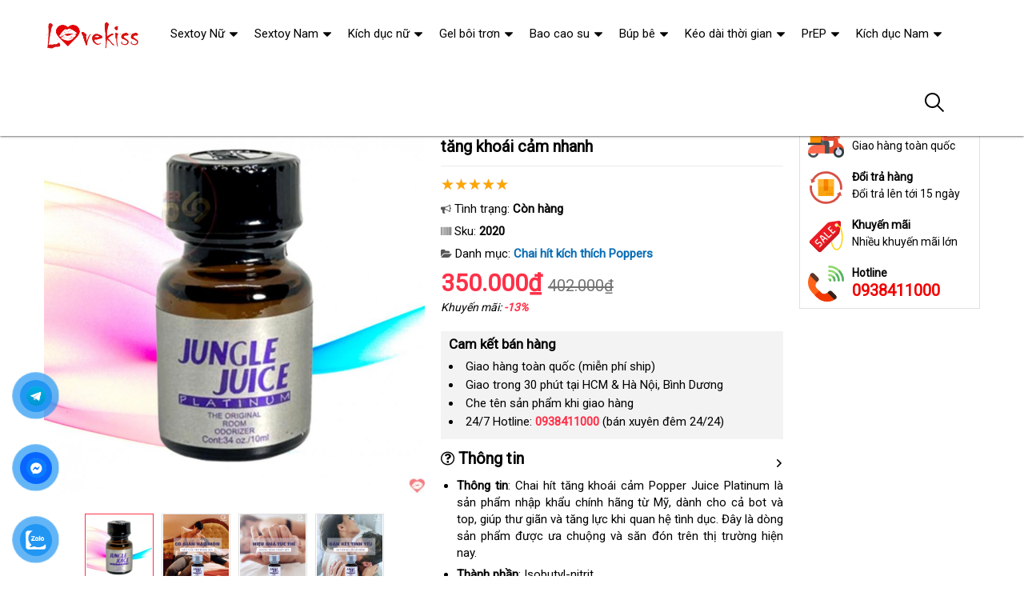

--- FILE ---
content_type: text/html; charset=UTF-8
request_url: https://dochoitinhyeu.org/popper-jungle-juice-platinum-chai-10ml-i2020.html
body_size: 41789
content:
<!DOCTYPE html>
<html lang="vi"><head>
	<meta name="robots" content="index,follow" /> 
    <meta charset="utf-8">
	<title>Popper Jungle Juice Platinum 10ml chính hãng tăng khoái cảm nhanh</title>
	<meta http-equiv="X-UA-Compatible" content="IE=edge"/>
	<!---->
	<link rel="canonical" href="https://dochoitinhyeu.org/popper-jungle-juice-platinum-10ml-chinh-hang-tang-khoai-cam-nhanh-i2020.html"/>
		<meta name="viewport" content="width=device-width, initial-scale=1.0">
	<meta http-equiv="x-dns-prefetch-control" content="on">	
	 <link rel="preconnect dns-prefetch" href="https://www.google-analytics.com" />
    <link rel="preconnect dns-prefetch" href="https://www.googletagmanager.com"/>
    <link rel="preconnect dns-prefetch" href="https://ajax.googleapis.com"/>
    <link rel="preconnect dns-prefetch" href="https://cdnjs.cloudflare.com"/>
    <link rel="preconnect dns-prefetch" href="https://images.dmca.com"/>
    <link rel="preconnect dns-prefetch" href="https://fonts.googleapis.com"/>

		
	<meta name="description" content="Popper Jungle Juice Platinum 10ml chính hãng Mỹ giúp tăng khoái cảm, giãn cơ hiệu quả, tạo trải nghiệm quan hệ mềm mại, không đau rát." />	
	<meta name="apple-mobile-web-app-capable" content="yes"/>
	<meta name="apple-mobile-web-app-title" content="Đồ Chơi Tình Yêu"/>
	<meta content="Đồ Chơi Tình Yêu" property="og:site_name"/>
	<meta property="og:locale" content="vi_VN" />
	<meta property="og:type" content="product"/>
    <meta property="og:url" content="https://dochoitinhyeu.org/popper-jungle-juice-platinum-10ml-chinh-hang-tang-khoai-cam-nhanh-i2020.html"/>   
	<meta property="og:title" content="Popper Jungle Juice Platinum 10ml chính hãng tăng khoái cảm nhanh" /> 
	<meta property="og:description" content="Popper Jungle Juice Platinum 10ml chính hãng Mỹ giúp tăng khoái cảm, giãn cơ hiệu quả, tạo trải nghiệm quan hệ mềm mại, không đau rát." />	<meta property="og:image" content="https://dochoitinhyeu.org/uploads/hinhnd/2020/dongdau/popper-jungle-juice-platinum-chai-10ml.jpg" />
	<meta property="og:image:width" content="1234"/><meta property="og:image:height" content="1234"/>	<meta content="vi-VN" itemprop="inLanguage"/>
	<meta name="twitter:card" content="summary">
	<meta name="twitter:url" content="https://dochoitinhyeu.org/popper-jungle-juice-platinum-10ml-chinh-hang-tang-khoai-cam-nhanh-i2020.html">
	<meta name="twitter:title" content="Popper Jungle Juice Platinum 10ml chính hãng tăng khoái cảm nhanh">
	<meta name="twitter:description" content="Popper Jungle Juice Platinum 10ml chính hãng Mỹ giúp tăng khoái cảm, giãn cơ hiệu quả, tạo trải nghiệm quan hệ mềm mại, không đau rát.">	<meta name="twitter:image" content="https://dochoitinhyeu.org/uploads/hinhnd/2020/dongdau/popper-jungle-juice-platinum-chai-10ml.jpg" />
	<meta name="twitter:site" content="Popper Jungle Juice Platinum 10ml chính hãng tăng khoái cảm nhanh">
	<meta name="twitter:creator" content="Popper Jungle Juice Platinum 10ml chính hãng tăng khoái cảm nhanh">
	<meta name="theme-color" content="#ff3048">

		<link rel="shortcut icon" href="https://dochoitinhyeu.org/images/favicon3.ico" type="image/x-icon">  

	<link rel="dns-prefetch" href="https://my-test-11.slatic.net" />
	<link rel="stylesheet" type="text/css" href="https://dochoitinhyeu.org/x1css/base.css?id=10">
	<link rel="stylesheet" type="text/css" href="https://dochoitinhyeu.org/x1css/style.css?id=2">
	<link rel="stylesheet" type="text/css" href="https://dochoitinhyeu.org/x1css/module.css">
	<link rel="stylesheet" type="text/css" href="https://dochoitinhyeu.org/x1css/article-style.css">
	<link rel="preload" href="https://fonts.googleapis.com/css?family=Roboto" as="style" onload="this.onload=null;this.rel='stylesheet'">
	<script src="https://dochoitinhyeu.org/x1js/jsmain.js" type="text/javascript"></script>
	<style>
		.aajZCb{background:#fdfcd2; padding-left:10px; line-height:30px;margin-top:-9px;}.hotline a b{color:red;}
		.rte #dl_p {display: grid;grid-template-columns: max-content auto;padding: 0 8px;}#dl_p dt, #dl_p dd {border-bottom:1px solid #e7e7e7;padding:5px 8px;}
		.product-box .tag-flash span.hot-flash { position:absolute; width:1px; height:1px; overflow:hidden; clip:rect(1px,1px,1px,1px); }
		figcaption { position:absolute; width:1px; height:1px; overflow:hidden; clip:rect(1px,1px,1px,1px); }
		figure{text-align:center;margin:0 auto;}figure img{display:inline-block;max-width:100%;height:auto;}
		figure figcaption{margin-top:8px;font-size:15px;font-style:italic;text-align:center;color:#333;line-height:1.5;background:#f7f7f7;padding:6px 12px;border-radius:6px;letter-spacing:0.3px;display:block;}
	</style>
	<style>#button-contact-vr{position:fixed;bottom:0;z-index:99999}#button-contact-vr .button-contact{position:relative}#button-contact-vr .button-contact .phone-vr{position:relative;visibility:visible;background-color:transparent;width:90px;height:90px;cursor:pointer;z-index:11;-webkit-backface-visibility:hidden;-webkit-transform:translateZ(0);transition:visibility .5s;left:0;bottom:0;display:block}.phone-vr-circle-fill{width:65px;height:65px;top:12px;left:12px;position:absolute;box-shadow:0 0 0 0 #c31d1d;background-color:rgba(230,8,8,.7);border-radius:50%;border:2px solid transparent;-webkit-animation:phone-vr-circle-fill 2.3s infinite ease-in-out;animation:phone-vr-circle-fill 2.3s infinite ease-in-out;transition:all .5s;-webkit-transform-origin:50% 50%;-ms-transform-origin:50% 50%;transform-origin:50% 50%;-webkit-animuiion:zoom 1.3s infinite;animation:zoom 1.3s infinite}.phone-vr-img-circle{background-color:#e60808;width:40px;height:40px;line-height:40px;top:25px;left:25px;position:absolute;border-radius:50%;display:flex;justify-content:center;-webkit-animation:phonering-alo-circle-img-anim 1s infinite ease-in-out;animation:phone-vr-circle-fill 1s infinite ease-in-out}.phone-vr-img-circle a{display:block;line-height:37px}.phone-vr-img-circle img{max-height:25px;max-width:27px;position:absolute;top:50%;left:50%;transform:translate(-50%,-50%);-moz-transform:translate(-50%,-50%);-webkit-transform:translate(-50%,-50%);-o-transform:translate(-50%,-50%)}@-webkit-keyframes phone-vr-circle-fill{0%{-webkit-transform:rotate(0) scale(1) skew(1deg)}10%{-webkit-transform:rotate(-25deg) scale(1) skew(1deg)}20%{-webkit-transform:rotate(25deg) scale(1) skew(1deg)}30%{-webkit-transform:rotate(-25deg) scale(1) skew(1deg)}40%{-webkit-transform:rotate(25deg) scale(1) skew(1deg)}50%{-webkit-transform:rotate(0) scale(1) skew(1deg)}100%{-webkit-transform:rotate(0) scale(1) skew(1deg)}}@-webkit-keyframes zoom{0%{transform:scale(.9)}70%{transform:scale(1);box-shadow:0 0 0 15px transparent}100%{transform:scale(.9);box-shadow:0 0 0 0 transparent}}@keyframes zoom{0%{transform:scale(.9)}70%{transform:scale(1);box-shadow:0 0 0 15px transparent}100%{transform:scale(.9);box-shadow:0 0 0 0 transparent}}
	#zalo-vr .phone-vr-circle-fill{box-shadow:0 0 0 0 #2196f3;background-color:rgba(33,150,243,.7)}
	#zalo-vr .phone-vr-img-circle{background-color:#2196f3}
	#face-vr .phone-vr-circle-fill{box-shadow:0 0 0 0 #0866ff;background-color:rgba(33,150,243,.7)}
	#face-vr .phone-vr-img-circle{background-color:#0866ff}
	#gom-all-in-one #phone-vr{transition:.7s all;-moz-transition:.7s all;-webkit-transition:.7s all}#gom-all-in-one #zalo-vr{transition:1s all;-moz-transition:1s all;-webkit-transition:1s all}</style>	
	<script type="application/ld+json">
	{
	  "@context": "https://schema.org/",
	  "@type": "Product",
	  "name": "Popper Jungle Juice Platinum 10ml chính hãng tăng khoái cảm nhanh",
	  "image": ["https://dochoitinhyeu.org/uploads/hinhnd/2020/dongdau/popper-jungle-juice-platinum-chai-10ml.jpg"],
	  "description": "Popper Jungle Juice Platinum 10ml chính hãng Mỹ giúp tăng khoái cảm, giãn cơ hiệu quả, tạo trải nghiệm quan hệ mềm mại, không đau rát.",
	  "sku": "2020",
	  "brand": {
		"@type": "Brand",
		"name": "Unbranded"
	  },
		  "aggregateRating": {
			"@type": "AggregateRating",
			"ratingValue": "4.9",
			"bestRating": "5",
			"ratingCount": "115"
		  }
		  	  ,
		  "offers": {
			"@type": "Offer",
			"url": "https://dochoitinhyeu.org/popper-jungle-juice-platinum-10ml-chinh-hang-tang-khoai-cam-nhanh-i2020.html",
			"priceCurrency": "VND",
			"price": "350000",
			"availability": "https://schema.org/InStock",
			"itemCondition": "https://schema.org/NewCondition"
		  }
			}
	</script>
	


<script async src="https://www.googletagmanager.com/gtag/js?id=G-ZCJTXLB4CY"></script>
<script>
  window.dataLayer = window.dataLayer || [];
  function gtag(){dataLayer.push(arguments);}
  gtag('js', new Date());

  gtag('config', 'G-ZCJTXLB4CY');
</script>
<meta name="zalo-platform-site-verification" content="MjcbDgUf2HDJrhepclqR47E3WosV_L1sE34" /></head><body><div class="backdrop__body-backdrop___1rvky"></div>
	<div class="page-body">
	<div class="hidden-md hidden-lg opacity_menu"></div>
	<div class="opacity_filter"></div>
	<div class="body_opactiy"></div>
	<div class="op_login"></div>
	<link href="https://dochoitinhyeu.org/x1css/product-style.css?id=1" rel="stylesheet" type="text/css" />
<link href="https://dochoitinhyeu.org/x1css/lightbox.css" rel="stylesheet" type="text/css" />
<style>.ndmota h2,.ndmota h3{font-weight:800;color:#2e7d32;margin:1.2em 0 0.3em;line-height:1.4}.ndmota h2{font-size:20px;border-bottom:2px solid #81c784;padding-bottom:4px}.ndmota h3{font-size:18px;color:#388e3c}blockquote{border-left:4px solid #f1c40f;padding:10px 20px;margin:20px 0;font-style:italic;background:#f9f9f9;color:#444}blockquote p{margin:0}
.large-image{position:relative;width:100%;overflow:hidden}.large-image video{width:100%;aspect-ratio:1/1;object-fit:cover}.large-image img{width:100%;height:auto;display:block;object-fit:unset}@media(max-width:767px){.large-image video{max-height:360px}.large-image img{max-height:none}}
</style>
	<section class="bread-crumb">
	<div class="container">
		<div class="row">
			<div class="col-xs-12 a-left">
				<ul class="breadcrumb">					
					<li class="home"><i class="fa fa-home" aria-hidden="true"></i> <a rel="nofollow" title="Đồ Chơi Tình Yêu" href="https://dochoitinhyeu.org/"><span class="hidden-xs">Trang chủ</span></a><span class="mr_lr"></span></li>
					<li><a rel="nofollow" href="https://dochoitinhyeu.org/keo-dai-thoi-gian/"><span>Kéo dài thời gian</span></a><span class="mr_lr"></span></li>					<li><a rel="nofollow" href="https://dochoitinhyeu.org/chai-hit-kich-thich-poppers/"><span>Chai hít kích thích Poppers</span></a><span class="mr_lr"></span></li>
				</ul>
			</div>
		</div>
	</div>
</section>

<section class="product page-product">
	<div class="container">
		<div class="row">
			<div itemscope itemtype="http://schema.org/Product" class="details-product col-lg-12 col-md-12 col-sm-12 col-xs-12 margin-bottom-10">
				    <meta itemprop="name" content="Popper Jungle Juice Platinum 10ml chính hãng tăng khoái cảm nhanh"/>
					<meta itemprop="sku" content="2020"/>
					<meta itemprop="gtin"/>
					<meta itemprop="mpn" content="2020"/>
					<meta itemprop="brand" content="dochoitinhyeu.org">
				<div class="row">
					<div class="product-detail-left product-images col-xs-12 col-sm-6 col-md-5 col-lg-5">
						<div class="rows">
							<div class="relative product-image-block ">
																<div class="large-image">

	<!-- Không có video → ảnh như cũ -->
	<a href="https://dochoitinhyeu.org/uploads/hinhnd/2020/dongdau/popper-jungle-juice-platinum-chai-10ml.jpg?id=1758522323" class="large_image_url checkurl" data-rel="prettyPhoto[product-gallery]">
		<img itemprop="image" id="zoom_01" class="img-responsive center-block" src="https://dochoitinhyeu.org/uploads/hinhnd/2020/dongdau/popper-jungle-juice-platinum-chai-10ml.jpg?id=1758522323">
	</a>

<div class="offset_nop hidden">
		<div class="item">
		<a class="check_data_img" href="../uploads/hinhnd/2020/hinhlq/ava-01_997ec1fbe8d9431f97272883b2440e8c_1024x1024.jpg?id=0" data-image="../uploads/hinhnd/2020/hinhlq/ava-01_997ec1fbe8d9431f97272883b2440e8c_1024x1024.jpg?id=0" data-zoom-image="../uploads/hinhnd/2020/hinhlq/ava-01_997ec1fbe8d9431f97272883b2440e8c_1024x1024.jpg?id=0" data-rel="prettyPhoto[product-gallery]"></a>
	</div>
		<div class="item">
		<a class="check_data_img" href="../uploads/hinhnd/2020/hinhlq/ava-02_9a2f8f4f2d3b43118e9291d12acd0fb4_1024x1024.jpg?id=0" data-image="../uploads/hinhnd/2020/hinhlq/ava-02_9a2f8f4f2d3b43118e9291d12acd0fb4_1024x1024.jpg?id=0" data-zoom-image="../uploads/hinhnd/2020/hinhlq/ava-02_9a2f8f4f2d3b43118e9291d12acd0fb4_1024x1024.jpg?id=0" data-rel="prettyPhoto[product-gallery]"></a>
	</div>
		<div class="item">
		<a class="check_data_img" href="../uploads/hinhnd/2020/hinhlq/ava-03_c227407c83bf46adab6137c89d8ef5e1_1024x1024.jpg?id=0" data-image="../uploads/hinhnd/2020/hinhlq/ava-03_c227407c83bf46adab6137c89d8ef5e1_1024x1024.jpg?id=0" data-zoom-image="../uploads/hinhnd/2020/hinhlq/ava-03_c227407c83bf46adab6137c89d8ef5e1_1024x1024.jpg?id=0" data-rel="prettyPhoto[product-gallery]"></a>
	</div>
	</div>

</div>

																<div id="gallery_01">
									<div class="item">
										<a class="border-radius-10" href="javascript:void(0);" data-image="https://dochoitinhyeu.org/uploads/hinhnd/2020/dongdau/popper-jungle-juice-platinum-chai-10ml.jpg?id=1758522323" data-zoom-image="https://dochoitinhyeu.org/uploads/hinhnd/2020/dongdau/popper-jungle-juice-platinum-chai-10ml.jpg?id=1758522323">
											<img src="https://dochoitinhyeu.org/uploads/hinhnd/2020/dongdau/popper-jungle-juice-platinum-chai-10ml.jpg?id=1758522323" class="img-responsive" alt="Popper Jungle Juice Platinum 10ml chính hãng tăng khoái cảm nhanh">
										</a>
									</div>
																		<div class="item">
										<a class="border-radius-10" href="javascript:void(0);" data-image="../uploads/hinhnd/2020/hinhlq/ava-01_997ec1fbe8d9431f97272883b2440e8c_1024x1024.jpg?id=0" data-zoom-image="../uploads/hinhnd/2020/hinhlq/ava-01_997ec1fbe8d9431f97272883b2440e8c_1024x1024.jpg?id=0">
											<img src="../uploads/hinhnd/2020/hinhlq/ava-01_997ec1fbe8d9431f97272883b2440e8c_1024x1024.jpg?id=0" class="img-responsive" alt="Popper Jungle Juice Platinum 10ml chính hãng tăng khoái cảm nhanh">
										</a>
									</div>
																		<div class="item">
										<a class="border-radius-10" href="javascript:void(0);" data-image="../uploads/hinhnd/2020/hinhlq/ava-02_9a2f8f4f2d3b43118e9291d12acd0fb4_1024x1024.jpg?id=0" data-zoom-image="../uploads/hinhnd/2020/hinhlq/ava-02_9a2f8f4f2d3b43118e9291d12acd0fb4_1024x1024.jpg?id=0">
											<img src="../uploads/hinhnd/2020/hinhlq/ava-02_9a2f8f4f2d3b43118e9291d12acd0fb4_1024x1024.jpg?id=0" class="img-responsive" alt="Popper Jungle Juice Platinum 10ml chính hãng tăng khoái cảm nhanh">
										</a>
									</div>
																		<div class="item">
										<a class="border-radius-10" href="javascript:void(0);" data-image="../uploads/hinhnd/2020/hinhlq/ava-03_c227407c83bf46adab6137c89d8ef5e1_1024x1024.jpg?id=0" data-zoom-image="../uploads/hinhnd/2020/hinhlq/ava-03_c227407c83bf46adab6137c89d8ef5e1_1024x1024.jpg?id=0">
											<img src="../uploads/hinhnd/2020/hinhlq/ava-03_c227407c83bf46adab6137c89d8ef5e1_1024x1024.jpg?id=0" class="img-responsive" alt="Popper Jungle Juice Platinum 10ml chính hãng tăng khoái cảm nhanh">
										</a>
									</div>
																	</div>
								
								
							</div>
						</div>
					</div>
					<div class="col-xs-12 col-sm-6 col-md-4 col-lg-5 details-pro">
						<h1 class="title-product padding-bottom-10">Popper Jungle Juice Platinum 10ml chính hãng tăng khoái cảm nhanh</h1>
						<div class="group-status" itemprop="aggregateRating" itemscope itemtype="http://schema.org/AggregateRating">
							<meta itemprop="ratingValue" content="4.9"/>
							<meta itemprop="reviewCount" content="115"/>
							<p ><span class="scorex s10"></span> </p>
														<p>
								<span class="a_name"><i class="fa fa-bullhorn" aria-hidden="true"></i> Tình trạng: </span> 
								<span class="text status_name availabel inventory_quantity">Còn hàng</span>
							</p>
														<p hidden>
								<span class="a_name">Thương hiệu: </span>
								<span class="text status_name"><a rel="nofollow" href="https://dochoitinhyeu.org/chai-hit-kich-thich-poppers/?brand=0"></a></span>
							</p>
							<p>
								<span class="a_name"><i class="fa fa-barcode" aria-hidden="true"></i> Sku: </span>
								<span class="text sku"><b>2020</b></span>
							</p>
							<p>
								<span class="a_name"><i class="fa fa-folder-open" aria-hidden="true"></i> Danh mục: </span>
								<span class="text status_name"><a rel="nofollow" href="https://dochoitinhyeu.org/chai-hit-kich-thich-poppers/?sort=3">Chai hít kích thích Poppers</a></span>
							</p>
						</div>
						<div itemprop="offers" itemscope itemtype="http://schema.org/Offer" class="price-box margin-bottom-10 padding-top-5 padding-bottom-10">							
							<meta itemprop="url" content="https://dochoitinhyeu.org/popper-jungle-juice-platinum-10ml-chinh-hang-tang-khoai-cam-nhanh-i2020.html"/>
							<meta itemprop="price" content="350000"/>
							<meta itemprop="priceCurrency" content="VND"/>
							<meta itemprop="priceValidUntil" content="2027-12-30"/>
							<meta itemprop="itemCondition" content="http://schema.org/NewCondition" />
							<meta itemprop="availability" content="http://schema.org/InStock" />
							<span class="special-price"><span class="price product-price">350.000₫</span></span>
															<span class="old-price"><del class="price product-price-old sale">402.000₫</del></span>
								<span class="sale-tag">Khuyến mãi: <b>-13%</b></span>
													</div>
						
											<div class="camket">
							<h5 class="title-modules"><b>Cam kết bán hàng</b></h5>
							<ul>
								<li>Giao hàng toàn quốc (miễn phí ship)</li>
								<li>Giao trong 30 phút tại HCM & Hà Nội, Bình Dương</li>
								<li>Che tên sản phẩm khi giao hàng</li>
								<li>24/7 Hotline: <b><a rel="nofollow" href="tel:0938411000"><font color="#ff3048">0938411000</font></a></b> (bán xuyên đêm 24/24)</li>							</ul>
						</div>
										<div class="product-content">
												<div id="tab-1" class="content">
							<div class="title active"><i class="fa fa-question-circle-o" aria-hidden="true"></i> Thông tin</div>
							<div itemprop="description" class="rte"><div class="bg-white card-body">
					
					
					
					
					
					<ul>
<li style="font-weight: 400; text-align: justify;" aria-level="1"><strong>Th&ocirc;ng tin</strong><span style="font-weight: 400;">: Chai h&iacute;t tăng kho&aacute;i cảm Popper Juice Platinum l&agrave; sản phẩm nhập khẩu ch&iacute;nh h&atilde;ng từ Mỹ, d&agrave;nh cho cả bot v&agrave; top, gi&uacute;p thư gi&atilde;n v&agrave; tăng lực khi quan hệ t&igrave;nh dục. Đ&acirc;y l&agrave; d&ograve;ng sản phẩm được ưa chuộng v&agrave; săn đ&oacute;n tr&ecirc;n thị trường hiện nay.</span></li>
<li style="font-weight: 400; text-align: justify;" aria-level="1"><strong>Th&agrave;nh phần</strong><span style="font-weight: 400;">: Isobutyl-nitrit</span></li>
<li style="font-weight: 400; text-align: justify;" aria-level="1"><strong>Đặc điểm</strong><span style="font-weight: 400;">: K&iacute;ch th&iacute;ch sự ham muốn trong t&igrave;nh dục, gi&uacute;p gi&atilde;n cơ hậu m&ocirc;n v&agrave; cổ họng, khi quan hệ popper sẽ gi&uacute;p cho việc quan hệ bằng hậu m&ocirc;n kh&ocirc;ng bị đau v&agrave; khi b&uacute; m&uacute;t bằng họng th&igrave; kh&ocirc;ng bị đau.</span></li>
<li style="font-weight: 400; text-align: justify;" aria-level="1"><strong>C&aacute;ch d&ugrave;ng</strong><span style="font-weight: 400;">: Lắc đều popper trước khi sử dụng. Mở nắp, bịt một b&ecirc;n c&aacute;nh mũi sau đ&oacute; d&ugrave;ng lỗ mũi c&ograve;n lại để h&iacute;t một lượng vừa đủ. Ch&uacute; &yacute; h&iacute;t v&agrave;o thật nhẹ nh&agrave;ng. Sau đ&oacute; cảm nhận sự thay đổi trạng th&aacute;i cảm x&uacute;c của bản th&acirc;n v&agrave; quan hệ t&igrave;nh dục như b&igrave;nh thường. Đừng qu&ecirc;n đậy k&iacute;n nắp ngay sau khi sử dụng để hạn chế tối đa t&igrave;nh trạng bay hơi.</span></li>
<li style="font-weight: 400; text-align: justify;" aria-level="1"><strong>Quy c&aacute;ch</strong><span style="font-weight: 400;">: 10ml</span></li>
<li style="font-weight: 400; text-align: justify;" aria-level="1"><strong>Thương hiệu</strong><span style="font-weight: 400;">: Jungle Juice</span></li>
<li style="font-weight: 400; text-align: justify;" aria-level="1"><strong>Bảo quản</strong><span style="font-weight: 400;">: Nơi kh&ocirc; r&aacute;o tho&aacute;ng m&aacute;t</span></li>
<li style="font-weight: 400; text-align: justify;" aria-level="1"><strong>Hạn sử dụng</strong><span style="font-weight: 400;">: 03 năm</span></li>
</ul></div></div>
						</div>	
												<div id="tab-2" class="content content_extab hidden">
							<div class="title">Hướng dẫn mua hàng</div>
							<div class="rte"></div>
						</div>
					</div>
					</div>
										<div class="col-xs-12 col-sm-6 col-md-3 col-lg-2 hidden-sm hidden-xs side-product">
						<div class="product-policy border-solid">
													<p><img src="/images/policy_pro_1.svg" alt="Free ship"/><b>Đáp ứng</b>Giao hàng toàn quốc</p>
							<p><img src="/images/policy_pro_2.svg" alt="Đổi trả hàng"/><b>Đổi trả hàng</b>Đổi trả lên tới 15 ngày</p>
							<p><img src="/images/policy_pro_3.svg" alt="Khuyến mãi"/><b>Khuyến mãi</b>Nhiều khuyến mãi lớn</p>
													<p class="hotline"><img src="/images/policy_pro_4.svg" alt="Hotline"/><b>Hotline</b><a href="tel:0938411000">0938411000</a></p>						</div>
					</div>
									</div>
			<h4 class="title-modules"><i class="fa fa-check-circle-o" aria-hidden="true"></i> <strong>Mô tả chi tiết</strong></h4>			<div class="ndmota content-descr">
						<h2><strong><span>Giới thiệu chai hít tăng khoái cảm Popper Jungle Juice&nbsp;</span></strong></h2><p><span>Chai hít tăng khoái cảm Popper Jungle Juice là một trong những sản phẩm Popper chính hãng, chất lượng và đã được khẳng định trong nhiều năm. Không thể bàn cãi về độ HOT của sản phẩm này ngay từ khi nó ra đời, chỉ cần sử dụng sản phẩm sau vài giây là bạn đã có cảm giác cực chill và có thể nhập cuộc ngay lập tức. Mùi hương êm dịu nên giúp bạn có được cảm giác thoải mái khi hít vào.</span></p><p><img alt="Chai hít tăng khoái cảm Popper Jungle Juice"  src="../uploads/common/1-min_f9fa90ec6f47430f804bb402ecf3eda9.gif"></p><h2><strong><span>Ưu điểm nổi trội của sản phẩm chai hít tăng khoái cảm Popper Jungle Juice&nbsp;</span></strong></h2><p><span>Giúp cuộc “yêu” thăng hoa:<strong> </strong>Bạn sẽ dễ dàng có được cảm giác hưng phấn nhờ hậu môn giãn nở cực tốt. Tuy nhiên, quan hệ cửa sau thì nên sử dụng thêm gel bôi trơn cho hậu môn. Các BOT có được sự thoải mái và thả lỏng cơ thể, không còn sợ hãi và đau đớn; Các TOP có thể vào ra liên tục để 2 người có được sự thăng hoa nhất có thể.</span></p><p><img alt="Chai hít tăng khoái cảm Popper Jungle Juice"  src="../uploads/common/2-min_d4393a14ff984a689ba6d2061de5ae1c.jpg"></p><p><span>Nhanh chóng có được hiệu quả: Chỉ sau vài giây sử dụng, bạn sẽ cảm nhận được sự phát huy tác dụng của sản phẩm. So với những dòng sản phẩm khác trên thị trường thì hiệu quả của nó mang lại nhanh.</span></p><p><img alt="Chai hít tăng khoái cảm Popper Jungle Juice"  src="../uploads/common/3-min_e173d1ead772482292cd09f13adfe853.jpg"></p><p><span>Gắn kết tình yêu: Tình dục vốn dĩ là một yếu tố cần và đủ để các cặp đôi có thể gắn kết với nhau. Tuy nhiên, việc quan hệ tình dục ở nam gặp nhiều khó khăn hơn so với những cặp đôi bình thường khác. Hậu môn không có khả năng tiết chất nhờn như âm đạo, nên thường bị đau rát, khó chịu. Dùng chai hít tăng khoái cảm Popper Jungle Juice sẽ giúp hai người cùng đạt được khoái cảm và lên đỉnh.</span></p><p><img alt="Chai hít tăng khoái cảm Popper Jungle Juice"  src="../uploads/common/4-min_0767bb2058aa4da4b6b8e3125c970be3.jpg"></p><h3><strong><span>Hướng dẫn sử dụng chai hít tăng khoái cảm Popper Jungle Juice&nbsp;</span></strong></h3><ul><li><p><span>Bạn hít Popper Jungle Juice từng bên mũi. Một tay bịt lỗ mũi, bên kia hít thật sâu. Tiến hành làm tương tự với bên còn lại.</span></p></li><li><p><span>Khoảng 5 - 7 phút thì hít một lần khi Popper tan dần. Không nên hít quá 3 lần mỗi khi quan hệ. Dùng quá nhiều sẽ gây nên hiện tượng nhờn, không có hiệu quả cho những lần sử dụng về sau.</span></p></li><li><p><span>Việc sử dụng gel bôi trơn sẽ giúp cuộc “yêu” trơn tru hơn, sử dụng bao cao su giúp phòng tránh các bệnh lý lây lan qua đường tình dục.</span></p></li></ul><h3><strong><span>Lưu ý khi sử dụng chai hít tăng khoái cảm Popper Jungle Juice&nbsp;</span></strong></h3><ul><li><p><span>Sản phẩm này dùng để hít, tuyệt đối không uống.</span></p></li><li><p><span>Không để thuốc tiếp xúc với mắt, miệng.</span></p></li><li><p><span>Phụ nữ có thai, đang cho con bú không sử dụng sản phẩm.</span></p></li><li><p><span>Những người có tiền sử bệnh thần kinh, huyết áp, tim mạch thì không nên sử dụng.</span></p></li></ul><h2><strong><span>Tại sao nên mua chai hít tăng khoái cảm Popper Jungle Juice tại Đây?&nbsp;</span></strong></h2><p><span>Popper Jungle Juice chỉ có thể mang tới hiệu quả tích cực và an toàn nếu như sản phẩm bạn sử dụng là hàng chính hãng. Tuy nhiên, trên thị trường hiện nay có rất nhiều hàng giả, hàng nhái, hàng kém chất lượng.</span></p><p><img alt="Chai hít tăng khoái cảm Popper Jungle Juice"  src="../uploads/common/camket.jpg"></p><p><span>Để mua được sản phẩm chính hãng, hãy đến với Đây - chuỗi hệ thống phân phối các sản phẩm hỗ trợ tình dục. <strong>Đây</strong> cam kết chỉ phân phối hàng chính hãng, giá cả phải chăng, giấy tờ đầy đủ, giao hàng nhanh chóng và giữ kín thông tin khách hàng.</span></p>
											</div>
			</div>
<div class="clear"></div>
<div class="clear"></div>
<div class="col-lg-12 col-md-12 col-sm-12 col-xs-12">
	<h4 class="title-modules"><i class="fa fa-comments-o" aria-hidden="true"></i> <b>Bình luận</b></h4>
<form method="post" action="" name="modacajoomForm1" id="modacajoomForm1">
<textarea maxlength="1000" required="required" aria-required="true" name="tieude" placeholder="Content..." id="txtEditor"></textarea>
<div class="clear"></div>
<input maxlength="15" class="large-4 margin-right-5" required="required" aria-required="true" name="phone" type="text" value="" size="30" aria-required="true" placeholder="Phone" oninput="this.value = this.value.replace(/[^0-9.]/g, '').replace(/(\..*)\./g, '$1');">
<input maxlength="50" class="large-4 margin-right-5" required="required" aria-required="true" id="author" name="hoten" type="text" value="" size="30" aria-required="true" placeholder="Name">
<input name="submit" type="submit" id="submit" class="submit" value="Submit">
<input type="hidden" value="2" name="hdnSubmit" id="hdnSubmit"/>
<input type="hidden" name="phanloai" id="phanloai" value="7" />
<input type="hidden" name="idxacdinh" id="idxacdinh" value="2020" />
<input type="hidden" value="/popper-jungle-juice-platinum-chai-10ml-i2020.html" name="congdungta" id="congdungta"/>
</form>
	</div>
<br>
		<div class="splquan">
		
				<section class="awe-section-0">	
		<section class="section-product-mini">
		<div class="container">
		<div class="title-module">
			<h2 class="col-md-5 col-sm-8"><a rel="nofollow" href="https://dochoitinhyeu.org/chai-hit-kich-thich-poppers/?sort=3">Chai hít kích thích Poppers</a></h2>
			<a rel="nofollow" href="https://dochoitinhyeu.org/chai-hit-kich-thich-poppers/?sort=3" class="view-all hidden-xs">XEM TẤT CẢ</a>
		</div>
		<section class="products-view products-view-grid margin-bottom-50 collection_reponsive">
<div class="row">
<div class="col-xs-6 col-sm-4 col-md-4 col-lg-3 product-col">
	<div class="item_product_main">
		<div class="product-box product-item-main">
	<div class="tag-flash">
		<span class="sale-flash">-13%</span>				<span class="new-flash">5 <i class="fa fa-star" aria-hidden="true"></i></span>	</div>
	<div class="product-thumbnail">
		<a rel="nofollow" class="image_thumb" href="https://dochoitinhyeu.org/chai-hit-popper-jacked-10ml-tang-hung-phan-kich-thich-manh-me-i16421.html" title="Chai Hít Popper Jacked 10ml Tăng Hưng Phấn Kích Thích Mạnh Mẽ">
			<picture>
				<source media="(max-width: 1599px)" data-lazyload3="https://dochoitinhyeu.org/uploads/hinhnd/16421/dongdau/chai-hit-popper-jacked-10ml-tang-hung-phan-kich-thich-manh-me.jpg?id=1758527445" srcset="[data-uri]">
				<img src="[data-uri]" data-lazyload="https://dochoitinhyeu.org/uploads/hinhnd/16421/dongdau/chai-hit-popper-jacked-10ml-tang-hung-phan-kich-thich-manh-me.jpg?id=1758527445" alt="Chai Hít Popper Jacked 10ml Tăng Hưng Phấn Kích Thích Mạnh Mẽ ">
			</picture>
		</a>
	</div>
	<div class="product-info product-bottom">
		<h3 class="product-name line-clamp-2"><a href="https://dochoitinhyeu.org/chai-hit-popper-jacked-10ml-tang-hung-phan-kich-thich-manh-me-i16421.html" title="Chai Hít Popper Jacked 10ml Tăng Hưng Phấn Kích Thích Mạnh Mẽ">Chai Hít Popper Jacked 10ml Tăng Hưng Phấn Kích Thích Mạnh Mẽ</a></h3>
		<div class="product-item-price price-box">
			<span class="product-price special-price">350.000₫</span>
			<span class="product-price old-price">402.000₫</span>		</div>
		<div class="rating"><span class="scorex s10"></span> <i>(861)</i></div>
	</div>
</div>	
	</div>
</div>		
<div class="col-xs-6 col-sm-4 col-md-4 col-lg-3 product-col">
	<div class="item_product_main">
		<div class="product-box product-item-main">
	<div class="tag-flash">
		<span class="sale-flash">-42%</span>				<span class="new-flash">5 <i class="fa fa-star" aria-hidden="true"></i></span>	</div>
	<div class="product-thumbnail">
		<a rel="nofollow" class="image_thumb" href="https://dochoitinhyeu.org/popper-c4-plus-blue-10ml-kich-thich-manh-chai-hit-sieu-dinh-i16425.html" title="Popper C4 Plus Blue 10ml kích thích mạnh chai hít siêu đỉnh">
			<picture>
				<source media="(max-width: 1599px)" data-lazyload3="https://dochoitinhyeu.org/uploads/hinhnd/16425/dongdau/popper-c4-plus-blue-10ml-kich-thich-manh-chai-hit-sieu-dinh.jpg?id=1758527445" srcset="[data-uri]">
				<img src="[data-uri]" data-lazyload="https://dochoitinhyeu.org/uploads/hinhnd/16425/dongdau/popper-c4-plus-blue-10ml-kich-thich-manh-chai-hit-sieu-dinh.jpg?id=1758527445" alt="Popper C4 Plus Blue 10ml kích thích mạnh chai hít siêu đỉnh ">
			</picture>
		</a>
	</div>
	<div class="product-info product-bottom">
		<h3 class="product-name line-clamp-2"><a href="https://dochoitinhyeu.org/popper-c4-plus-blue-10ml-kich-thich-manh-chai-hit-sieu-dinh-i16425.html" title="Popper C4 Plus Blue 10ml kích thích mạnh chai hít siêu đỉnh">Popper C4 Plus Blue 10ml kích thích mạnh chai hít siêu đỉnh</a></h3>
		<div class="product-item-price price-box">
			<span class="product-price special-price">320.000₫</span>
			<span class="product-price old-price">552.000₫</span>		</div>
		<div class="rating"><span class="scorex s10"></span> <i>(844)</i></div>
	</div>
</div>	
	</div>
</div>		
<div class="col-xs-6 col-sm-4 col-md-4 col-lg-3 product-col">
	<div class="item_product_main">
		<div class="product-box product-item-main">
	<div class="tag-flash">
		<span class="sale-flash">-27%</span>				<span class="new-flash">5 <i class="fa fa-star" aria-hidden="true"></i></span>	</div>
	<div class="product-thumbnail">
		<a rel="nofollow" class="image_thumb" href="https://dochoitinhyeu.org/popper-c4-plus-red-chai-10ml-tang-hung-phan-manh-me-kich-thich-i16424.html" title="Popper C4 Plus Red chai 10ml tăng hưng phấn mạnh mẽ kích thích">
			<picture>
				<source media="(max-width: 1599px)" data-lazyload3="https://dochoitinhyeu.org/uploads/hinhnd/16424/dongdau/popper-c4-plus-red-chai-10ml-tang-hung-phan-manh-me-kich-thich.jpg?id=1758527445" srcset="[data-uri]">
				<img src="[data-uri]" data-lazyload="https://dochoitinhyeu.org/uploads/hinhnd/16424/dongdau/popper-c4-plus-red-chai-10ml-tang-hung-phan-manh-me-kich-thich.jpg?id=1758527445" alt="Popper C4 Plus Red chai 10ml tăng hưng phấn mạnh mẽ kích thích ">
			</picture>
		</a>
	</div>
	<div class="product-info product-bottom">
		<h3 class="product-name line-clamp-2"><a href="https://dochoitinhyeu.org/popper-c4-plus-red-chai-10ml-tang-hung-phan-manh-me-kich-thich-i16424.html" title="Popper C4 Plus Red chai 10ml tăng hưng phấn mạnh mẽ kích thích">Popper C4 Plus Red chai 10ml tăng hưng phấn mạnh mẽ kích thích</a></h3>
		<div class="product-item-price price-box">
			<span class="product-price special-price">320.000₫</span>
			<span class="product-price old-price">438.000₫</span>		</div>
		<div class="rating"><span class="scorex s10"></span> <i>(737)</i></div>
	</div>
</div>	
	</div>
</div>		
<div class="col-xs-6 col-sm-4 col-md-4 col-lg-3 product-col">
	<div class="item_product_main">
		<div class="product-box product-item-main">
	<div class="tag-flash">
		<span class="sale-flash">-13%</span>				<span class="new-flash">5 <i class="fa fa-star" aria-hidden="true"></i></span>	</div>
	<div class="product-thumbnail">
		<a rel="nofollow" class="image_thumb" href="https://dochoitinhyeu.org/popper-tnt-10ml-chai-hit-kich-thich-manh-me-tang-cam-giac-i16417.html" title="Popper TNT 10ml chai hít kích thích mạnh mẽ tăng cảm giác">
			<picture>
				<source media="(max-width: 1599px)" data-lazyload3="https://dochoitinhyeu.org/uploads/hinhnd/16417/dongdau/popper-tnt-10ml-chai-hit-kich-thich-manh-me-tang-cam-giac.jpg?id=1758527445" srcset="[data-uri]">
				<img src="[data-uri]" data-lazyload="https://dochoitinhyeu.org/uploads/hinhnd/16417/dongdau/popper-tnt-10ml-chai-hit-kich-thich-manh-me-tang-cam-giac.jpg?id=1758527445" alt="Popper TNT 10ml chai hít kích thích mạnh mẽ tăng cảm giác ">
			</picture>
		</a>
	</div>
	<div class="product-info product-bottom">
		<h3 class="product-name line-clamp-2"><a href="https://dochoitinhyeu.org/popper-tnt-10ml-chai-hit-kich-thich-manh-me-tang-cam-giac-i16417.html" title="Popper TNT 10ml chai hít kích thích mạnh mẽ tăng cảm giác">Popper TNT 10ml chai hít kích thích mạnh mẽ tăng cảm giác</a></h3>
		<div class="product-item-price price-box">
			<span class="product-price special-price">490.000₫</span>
			<span class="product-price old-price">563.000₫</span>		</div>
		<div class="rating"><span class="scorex s10"></span> <i>(724)</i></div>
	</div>
</div>	
	</div>
</div>		
<div class="col-xs-6 col-sm-4 col-md-4 col-lg-3 product-col">
	<div class="item_product_main">
		<div class="product-box product-item-main">
	<div class="tag-flash">
		<span class="sale-flash">-28%</span>				<span class="new-flash">5 <i class="fa fa-star" aria-hidden="true"></i></span>	</div>
	<div class="product-thumbnail">
		<a rel="nofollow" class="image_thumb" href="https://dochoitinhyeu.org/chai-hit-popper-jungle-juice-platinum-10ml-kich-thich-manh-i16420.html" title="Chai Hít Popper Jungle Juice Platinum 10ml Kích Thích Mạnh">
			<picture>
				<source media="(max-width: 1599px)" data-lazyload3="https://dochoitinhyeu.org/uploads/hinhnd/16420/dongdau/chai-hit-popper-jungle-juice-platinum-10ml-kich-thich-manh.jpg?id=1758527445" srcset="[data-uri]">
				<img src="[data-uri]" data-lazyload="https://dochoitinhyeu.org/uploads/hinhnd/16420/dongdau/chai-hit-popper-jungle-juice-platinum-10ml-kich-thich-manh.jpg?id=1758527445" alt="Chai Hít Popper Jungle Juice Platinum 10ml Kích Thích Mạnh ">
			</picture>
		</a>
	</div>
	<div class="product-info product-bottom">
		<h3 class="product-name line-clamp-2"><a href="https://dochoitinhyeu.org/chai-hit-popper-jungle-juice-platinum-10ml-kich-thich-manh-i16420.html" title="Chai Hít Popper Jungle Juice Platinum 10ml Kích Thích Mạnh">Chai Hít Popper Jungle Juice Platinum 10ml Kích Thích Mạnh</a></h3>
		<div class="product-item-price price-box">
			<span class="product-price special-price">370.000₫</span>
			<span class="product-price old-price">514.000₫</span>		</div>
		<div class="rating"><span class="scorex s10"></span> <i>(664)</i></div>
	</div>
</div>	
	</div>
</div>		
<div class="col-xs-6 col-sm-4 col-md-4 col-lg-3 product-col">
	<div class="item_product_main">
		<div class="product-box product-item-main">
	<div class="tag-flash">
		<span class="sale-flash">-23%</span>				<span class="new-flash">5 <i class="fa fa-star" aria-hidden="true"></i></span>	</div>
	<div class="product-thumbnail">
		<a rel="nofollow" class="image_thumb" href="https://dochoitinhyeu.org/popper-tom-of-finland-xanh-10ml-chai-hit-kich-thich-manh-me-i16416.html" title="Popper Tom Of Finland xanh 10ml chai hít kích thích mạnh mẽ">
			<picture>
				<source media="(max-width: 1599px)" data-lazyload3="https://dochoitinhyeu.org/uploads/hinhnd/16416/dongdau/popper-tom-of-finland-xanh-10ml-chai-hit-kich-thich-manh-me.jpg?id=1758527445" srcset="[data-uri]">
				<img src="[data-uri]" data-lazyload="https://dochoitinhyeu.org/uploads/hinhnd/16416/dongdau/popper-tom-of-finland-xanh-10ml-chai-hit-kich-thich-manh-me.jpg?id=1758527445" alt="Popper Tom Of Finland xanh 10ml chai hít kích thích mạnh mẽ ">
			</picture>
		</a>
	</div>
	<div class="product-info product-bottom">
		<h3 class="product-name line-clamp-2"><a href="https://dochoitinhyeu.org/popper-tom-of-finland-xanh-10ml-chai-hit-kich-thich-manh-me-i16416.html" title="Popper Tom Of Finland xanh 10ml chai hít kích thích mạnh mẽ">Popper Tom Of Finland xanh 10ml chai hít kích thích mạnh mẽ</a></h3>
		<div class="product-item-price price-box">
			<span class="product-price special-price">290.000₫</span>
			<span class="product-price old-price">377.000₫</span>		</div>
		<div class="rating"><span class="scorex s10"></span> <i>(638)</i></div>
	</div>
</div>	
	</div>
</div>		
<div class="col-xs-6 col-sm-4 col-md-4 col-lg-3 product-col">
	<div class="item_product_main">
		<div class="product-box product-item-main">
	<div class="tag-flash">
		<span class="sale-flash">-14%</span>				<span class="new-flash">5 <i class="fa fa-star" aria-hidden="true"></i></span>	</div>
	<div class="product-thumbnail">
		<a rel="nofollow" class="image_thumb" href="https://dochoitinhyeu.org/chai-popper-c4-plus-yellow-10ml-tang-hung-phan-kich-thich-manh-i16423.html" title="Chai Popper C4 Plus Yellow 10ml Tăng Hưng Phấn Kích Thích Mạnh">
			<picture>
				<source media="(max-width: 1599px)" data-lazyload3="https://dochoitinhyeu.org/uploads/hinhnd/16423/dongdau/chai-popper-c4-plus-yellow-10ml-tang-hung-phan-kich-thich-manh.jpg?id=1758527445" srcset="[data-uri]">
				<img src="[data-uri]" data-lazyload="https://dochoitinhyeu.org/uploads/hinhnd/16423/dongdau/chai-popper-c4-plus-yellow-10ml-tang-hung-phan-kich-thich-manh.jpg?id=1758527445" alt="Chai Popper C4 Plus Yellow 10ml Tăng Hưng Phấn Kích Thích Mạnh ">
			</picture>
		</a>
	</div>
	<div class="product-info product-bottom">
		<h3 class="product-name line-clamp-2"><a href="https://dochoitinhyeu.org/chai-popper-c4-plus-yellow-10ml-tang-hung-phan-kich-thich-manh-i16423.html" title="Chai Popper C4 Plus Yellow 10ml Tăng Hưng Phấn Kích Thích Mạnh">Chai Popper C4 Plus Yellow 10ml Tăng Hưng Phấn Kích Thích Mạnh</a></h3>
		<div class="product-item-price price-box">
			<span class="product-price special-price">320.000₫</span>
			<span class="product-price old-price">372.000₫</span>		</div>
		<div class="rating"><span class="scorex s10"></span> <i>(613)</i></div>
	</div>
</div>	
	</div>
</div>		
<div class="col-xs-6 col-sm-4 col-md-4 col-lg-3 product-col">
	<div class="item_product_main">
		<div class="product-box product-item-main">
	<div class="tag-flash">
		<span class="sale-flash">-37%</span>				<span class="new-flash">5 <i class="fa fa-star" aria-hidden="true"></i></span>	</div>
	<div class="product-thumbnail">
		<a rel="nofollow" class="image_thumb" href="https://dochoitinhyeu.org/chai-hit-popper-rush-red-10ml-tang-cam-giac-kich-thich-manh-i16419.html" title="Chai Hít Popper Rush Red 10ml Tăng Cảm Giác Kích Thích Mạnh">
			<picture>
				<source media="(max-width: 1599px)" data-lazyload3="https://dochoitinhyeu.org/uploads/hinhnd/16419/dongdau/chai-hit-popper-rush-red-10ml-tang-cam-giac-kich-thich-manh.jpg?id=1758527445" srcset="[data-uri]">
				<img src="[data-uri]" data-lazyload="https://dochoitinhyeu.org/uploads/hinhnd/16419/dongdau/chai-hit-popper-rush-red-10ml-tang-cam-giac-kich-thich-manh.jpg?id=1758527445" alt="Chai Hít Popper Rush Red 10ml Tăng Cảm Giác Kích Thích Mạnh ">
			</picture>
		</a>
	</div>
	<div class="product-info product-bottom">
		<h3 class="product-name line-clamp-2"><a href="https://dochoitinhyeu.org/chai-hit-popper-rush-red-10ml-tang-cam-giac-kich-thich-manh-i16419.html" title="Chai Hít Popper Rush Red 10ml Tăng Cảm Giác Kích Thích Mạnh">Chai Hít Popper Rush Red 10ml Tăng Cảm Giác Kích Thích Mạnh</a></h3>
		<div class="product-item-price price-box">
			<span class="product-price special-price">390.000₫</span>
			<span class="product-price old-price">619.000₫</span>		</div>
		<div class="rating"><span class="scorex s10"></span> <i>(466)</i></div>
	</div>
</div>	
	</div>
</div>		
<div class="col-xs-6 col-sm-4 col-md-4 col-lg-3 product-col">
	<div class="item_product_main">
		<div class="product-box product-item-main">
	<div class="tag-flash">
		<span class="sale-flash">-45%</span>				<span class="new-flash">5 <i class="fa fa-star" aria-hidden="true"></i></span>	</div>
	<div class="product-thumbnail">
		<a rel="nofollow" class="image_thumb" href="https://dochoitinhyeu.org/popper-rush-original-yellow-10ml-tang-phe-tang-kich-thich-i16418.html" title="Popper Rush Original Yellow 10ml Tăng Phê Tăng Kích Thích">
			<picture>
				<source media="(max-width: 1599px)" data-lazyload3="https://dochoitinhyeu.org/uploads/hinhnd/16418/dongdau/popper-rush-original-yellow-10ml-tang-phe-tang-kich-thich.jpg?id=1758527445" srcset="[data-uri]">
				<img src="[data-uri]" data-lazyload="https://dochoitinhyeu.org/uploads/hinhnd/16418/dongdau/popper-rush-original-yellow-10ml-tang-phe-tang-kich-thich.jpg?id=1758527445" alt="Popper Rush Original Yellow 10ml Tăng Phê Tăng Kích Thích ">
			</picture>
		</a>
	</div>
	<div class="product-info product-bottom">
		<h3 class="product-name line-clamp-2"><a href="https://dochoitinhyeu.org/popper-rush-original-yellow-10ml-tang-phe-tang-kich-thich-i16418.html" title="Popper Rush Original Yellow 10ml Tăng Phê Tăng Kích Thích">Popper Rush Original Yellow 10ml Tăng Phê Tăng Kích Thích</a></h3>
		<div class="product-item-price price-box">
			<span class="product-price special-price">390.000₫</span>
			<span class="product-price old-price">709.000₫</span>		</div>
		<div class="rating"><span class="scorex s10"></span> <i>(424)</i></div>
	</div>
</div>	
	</div>
</div>		
<div class="col-xs-6 col-sm-4 col-md-4 col-lg-3 product-col">
	<div class="item_product_main">
		<div class="product-box product-item-main">
	<div class="tag-flash">
		<span class="sale-flash">-38%</span>				<span class="new-flash">5 <i class="fa fa-star" aria-hidden="true"></i></span>	</div>
	<div class="product-thumbnail">
		<a rel="nofollow" class="image_thumb" href="https://dochoitinhyeu.org/chai-hit-popper-iron-fist-10ml-tang-ham-muon-kich-thich-manh-i16422.html" title="Chai Hít Popper Iron Fist 10ml Tăng Ham Muốn Kích Thích Mạnh">
			<picture>
				<source media="(max-width: 1599px)" data-lazyload3="https://dochoitinhyeu.org/uploads/hinhnd/16422/dongdau/chai-hit-popper-iron-fist-10ml-tang-ham-muon-kich-thich-manh.jpg?id=1758527445" srcset="[data-uri]">
				<img src="[data-uri]" data-lazyload="https://dochoitinhyeu.org/uploads/hinhnd/16422/dongdau/chai-hit-popper-iron-fist-10ml-tang-ham-muon-kich-thich-manh.jpg?id=1758527445" alt="Chai Hít Popper Iron Fist 10ml Tăng Ham Muốn Kích Thích Mạnh ">
			</picture>
		</a>
	</div>
	<div class="product-info product-bottom">
		<h3 class="product-name line-clamp-2"><a href="https://dochoitinhyeu.org/chai-hit-popper-iron-fist-10ml-tang-ham-muon-kich-thich-manh-i16422.html" title="Chai Hít Popper Iron Fist 10ml Tăng Ham Muốn Kích Thích Mạnh">Chai Hít Popper Iron Fist 10ml Tăng Ham Muốn Kích Thích Mạnh</a></h3>
		<div class="product-item-price price-box">
			<span class="product-price special-price">290.000₫</span>
			<span class="product-price old-price">468.000₫</span>		</div>
		<div class="rating"><span class="scorex s10"></span> <i>(418)</i></div>
	</div>
</div>	
	</div>
</div>		
<div class="col-xs-6 col-sm-4 col-md-4 col-lg-3 product-col">
	<div class="item_product_main">
		<div class="product-box product-item-main">
	<div class="tag-flash">
		<span class="sale-flash">-13%</span>				<span class="new-flash">5 <i class="fa fa-star" aria-hidden="true"></i></span>	</div>
	<div class="product-thumbnail">
		<a rel="nofollow" class="image_thumb" href="https://dochoitinhyeu.org/popper-c4-yellow-10ml-my-chinh-hang-kich-thich-khoai-cam-i2034.html" title="Popper C4 Yellow 10ml Mỹ chính hãng kích thích khoái cảm">
			<picture>
				<source media="(max-width: 1599px)" data-lazyload3="https://dochoitinhyeu.org/uploads/hinhnd/2034/dongdau/popper-c4-yellow-10ml-my-chinh-hang-kich-thich-khoai-cam.jpg?id=1758522323" srcset="[data-uri]">
				<img src="[data-uri]" data-lazyload="https://dochoitinhyeu.org/uploads/hinhnd/2034/dongdau/popper-c4-yellow-10ml-my-chinh-hang-kich-thich-khoai-cam.jpg?id=1758522323" alt="Popper C4 Yellow 10ml Mỹ chính hãng kích thích khoái cảm ">
			</picture>
		</a>
	</div>
	<div class="product-info product-bottom">
		<h3 class="product-name line-clamp-2"><a href="https://dochoitinhyeu.org/popper-c4-yellow-10ml-my-chinh-hang-kich-thich-khoai-cam-i2034.html" title="Popper C4 Yellow 10ml Mỹ chính hãng kích thích khoái cảm">Popper C4 Yellow 10ml Mỹ chính hãng kích thích khoái cảm</a></h3>
		<div class="product-item-price price-box">
			<span class="product-price special-price">450.000₫</span>
			<span class="product-price old-price">517.000₫</span>		</div>
		<div class="rating"><span class="scorex s10"></span> <i>(265)</i></div>
	</div>
</div>	
	</div>
</div>		
<div class="col-xs-6 col-sm-4 col-md-4 col-lg-3 product-col">
	<div class="item_product_main">
		<div class="product-box product-item-main">
	<div class="tag-flash">
		<span class="sale-flash">-32%</span>				<span class="new-flash">5 <i class="fa fa-star" aria-hidden="true"></i></span>	</div>
	<div class="product-thumbnail">
		<a rel="nofollow" class="image_thumb" href="https://dochoitinhyeu.org/popper-jungle-juice-black-label-extreme-formula-30ml-i2275.html" title="Bảng giá Popper Jungle Juice Black Label Extreme Formula 30ml chính hãng">
			<picture>
				<source media="(max-width: 1599px)" data-lazyload3="https://dochoitinhyeu.org/uploads/hinhnd/2275/dongdau/popper-jungle-juice-black-label-extreme-formula-30ml.jpg?id=1758522323" srcset="[data-uri]">
				<img src="[data-uri]" data-lazyload="https://dochoitinhyeu.org/uploads/hinhnd/2275/dongdau/popper-jungle-juice-black-label-extreme-formula-30ml.jpg?id=1758522323" alt="Bảng giá Popper Jungle Juice Black Label Extreme Formula 30ml chính hãng ">
			</picture>
		</a>
	</div>
	<div class="product-info product-bottom">
		<h3 class="product-name line-clamp-2"><a href="https://dochoitinhyeu.org/popper-jungle-juice-black-label-extreme-formula-30ml-i2275.html" title="Bảng giá Popper Jungle Juice Black Label Extreme Formula 30ml chính hãng">Popper Jungle Juice Black Label Extreme Formula 30ml</a></h3>
		<div class="product-item-price price-box">
			<span class="product-price special-price">600.000₫</span>
			<span class="product-price old-price">882.000₫</span>		</div>
		<div class="rating"><span class="scorex s10"></span> <i>(258)</i></div>
	</div>
</div>	
	</div>
</div>		
<div class="col-xs-6 col-sm-4 col-md-4 col-lg-3 product-col">
	<div class="item_product_main">
		<div class="product-box product-item-main">
	<div class="tag-flash">
		<span class="sale-flash">-29%</span>				<span class="new-flash">5 <i class="fa fa-star" aria-hidden="true"></i></span>	</div>
	<div class="product-thumbnail">
		<a rel="nofollow" class="image_thumb" href="https://dochoitinhyeu.org/popper-big-penis-60ml-chinh-hang-combo-20ml-40ml-tang-khoai-cam-cho-top-bot-i3465.html" title="Shop bán Popper Big Penis 60ml Chính Hãng Combo 20ml + 40ml Tăng Khoái Cảm Cho Top & Bot hàng xách tay">
			<picture>
				<source media="(max-width: 1599px)" data-lazyload3="https://dochoitinhyeu.org/uploads/hinhnd/3465/dongdau/popper-big-penis-60ml-chinh-hang-combo-20ml-40ml-tang-khoai-cam-cho-top-bot.jpg?id=1758522323" srcset="[data-uri]">
				<img src="[data-uri]" data-lazyload="https://dochoitinhyeu.org/uploads/hinhnd/3465/dongdau/popper-big-penis-60ml-chinh-hang-combo-20ml-40ml-tang-khoai-cam-cho-top-bot.jpg?id=1758522323" alt="Shop bán Popper Big Penis 60ml Chính Hãng Combo 20ml + 40ml Tăng Khoái Cảm Cho Top & Bot hàng xách tay ">
			</picture>
		</a>
	</div>
	<div class="product-info product-bottom">
		<h3 class="product-name line-clamp-2"><a href="https://dochoitinhyeu.org/popper-big-penis-60ml-chinh-hang-combo-20ml-40ml-tang-khoai-cam-cho-top-bot-i3465.html" title="Shop bán Popper Big Penis 60ml Chính Hãng Combo 20ml + 40ml Tăng Khoái Cảm Cho Top & Bot hàng xách tay">Popper Big Penis 60ml Chính Hãng Combo 20ml + 40ml Tăng Khoái Cảm Cho Top & Bot</a></h3>
		<div class="product-item-price price-box">
			<span class="product-price special-price">650.000₫</span>
			<span class="product-price old-price">915.000₫</span>		</div>
		<div class="rating"><span class="scorex s10"></span> <i>(256)</i></div>
	</div>
</div>	
	</div>
</div>		
<div class="col-xs-6 col-sm-4 col-md-4 col-lg-3 product-col">
	<div class="item_product_main">
		<div class="product-box product-item-main">
	<div class="tag-flash">
		<span class="sale-flash">-20%</span>				<span class="new-flash">5 <i class="fa fa-star" aria-hidden="true"></i></span>	</div>
	<div class="product-thumbnail">
		<a rel="nofollow" class="image_thumb" href="https://dochoitinhyeu.org/popper-radikal-10ml-chinh-hang-my-usa-pwd-i2160.html" title="Nhập sỉ Popper Radikal 10ml chính hãng Mỹ USA PWD nhập khẩu">
			<picture>
				<source media="(max-width: 1599px)" data-lazyload3="https://dochoitinhyeu.org/uploads/hinhnd/2160/dongdau/popper-radikal-10ml-chinh-hang-my-usa-pwd.jpg?id=1758522323" srcset="[data-uri]">
				<img src="[data-uri]" data-lazyload="https://dochoitinhyeu.org/uploads/hinhnd/2160/dongdau/popper-radikal-10ml-chinh-hang-my-usa-pwd.jpg?id=1758522323" alt="Nhập sỉ Popper Radikal 10ml chính hãng Mỹ USA PWD nhập khẩu ">
			</picture>
		</a>
	</div>
	<div class="product-info product-bottom">
		<h3 class="product-name line-clamp-2"><a href="https://dochoitinhyeu.org/popper-radikal-10ml-chinh-hang-my-usa-pwd-i2160.html" title="Nhập sỉ Popper Radikal 10ml chính hãng Mỹ USA PWD nhập khẩu">Popper Radikal 10ml chính hãng Mỹ USA PWD</a></h3>
		<div class="product-item-price price-box">
			<span class="product-price special-price">450.000₫</span>
			<span class="product-price old-price">562.000₫</span>		</div>
		<div class="rating"><span class="scorex s10"></span> <i>(253)</i></div>
	</div>
</div>	
	</div>
</div>		
<div class="col-xs-6 col-sm-4 col-md-4 col-lg-3 product-col">
	<div class="item_product_main">
		<div class="product-box product-item-main">
	<div class="tag-flash">
						<span class="new-flash">4.5 <i class="fa fa-star" aria-hidden="true"></i></span>	</div>
	<div class="product-thumbnail">
		<a rel="nofollow" class="image_thumb" href="https://dochoitinhyeu.org/popper-fuck-yolo-50ml-danh-cho-top-bot-combo-hop-thiec-40ml-10ml-i2987.html" title="Nơi bán Popper Fuck YoLo 50ml dành cho Top Bot combo hộp thiếc 40ml + 10ml giá rẻ">
			<picture>
				<source media="(max-width: 1599px)" data-lazyload3="https://dochoitinhyeu.org/uploads/hinhnd/2987/dongdau/popper-fuck-yolo-50ml-danh-cho-top-bot-combo-hop-thiec-40ml-10ml.jpg?id=1758522323" srcset="[data-uri]">
				<img src="[data-uri]" data-lazyload="https://dochoitinhyeu.org/uploads/hinhnd/2987/dongdau/popper-fuck-yolo-50ml-danh-cho-top-bot-combo-hop-thiec-40ml-10ml.jpg?id=1758522323" alt="Nơi bán Popper Fuck YoLo 50ml dành cho Top Bot combo hộp thiếc 40ml + 10ml giá rẻ ">
			</picture>
		</a>
	</div>
	<div class="product-info product-bottom">
		<h3 class="product-name line-clamp-2"><a href="https://dochoitinhyeu.org/popper-fuck-yolo-50ml-danh-cho-top-bot-combo-hop-thiec-40ml-10ml-i2987.html" title="Nơi bán Popper Fuck YoLo 50ml dành cho Top Bot combo hộp thiếc 40ml + 10ml giá rẻ">Popper Fuck YoLo 50ml dành cho Top Bot combo hộp thiếc 40ml + 10ml</a></h3>
		<div class="product-item-price price-box">
			<span class="product-price special-price">700.000₫</span>
			<span class="product-price old-price">700.000₫</span>		</div>
		<div class="rating"><span class="scorex s9"></span> <i>(250)</i></div>
	</div>
</div>	
	</div>
</div>		
<div class="col-xs-6 col-sm-4 col-md-4 col-lg-3 product-col">
	<div class="item_product_main">
		<div class="product-box product-item-main">
	<div class="tag-flash">
		<span class="sale-flash">-13%</span>				<span class="new-flash">5 <i class="fa fa-star" aria-hidden="true"></i></span>	</div>
	<div class="product-thumbnail">
		<a rel="nofollow" class="image_thumb" href="https://dochoitinhyeu.org/popper-super-rush-original-red-10ml-chinh-hang-my-usa-pwd-i2043.html" title="So sánh Popper Super Rush Original Red 10ml chính hãng Mỹ USA PWD tốt nhất">
			<picture>
				<source media="(max-width: 1599px)" data-lazyload3="https://dochoitinhyeu.org/uploads/hinhnd/2043/dongdau/popper-super-rush-original-red-10ml-chinh-hang-my-usa-pwd.jpg?id=1758522323" srcset="[data-uri]">
				<img src="[data-uri]" data-lazyload="https://dochoitinhyeu.org/uploads/hinhnd/2043/dongdau/popper-super-rush-original-red-10ml-chinh-hang-my-usa-pwd.jpg?id=1758522323" alt="So sánh Popper Super Rush Original Red 10ml chính hãng Mỹ USA PWD tốt nhất ">
			</picture>
		</a>
	</div>
	<div class="product-info product-bottom">
		<h3 class="product-name line-clamp-2"><a href="https://dochoitinhyeu.org/popper-super-rush-original-red-10ml-chinh-hang-my-usa-pwd-i2043.html" title="So sánh Popper Super Rush Original Red 10ml chính hãng Mỹ USA PWD tốt nhất">Popper Super Rush Original Red 10ml chính hãng Mỹ USA PWD</a></h3>
		<div class="product-item-price price-box">
			<span class="product-price special-price">450.000₫</span>
			<span class="product-price old-price">517.000₫</span>		</div>
		<div class="rating"><span class="scorex s10"></span> <i>(240)</i></div>
	</div>
</div>	
	</div>
</div>		
<div class="col-xs-6 col-sm-4 col-md-4 col-lg-3 product-col">
	<div class="item_product_main">
		<div class="product-box product-item-main">
	<div class="tag-flash">
		<span class="sale-flash">-40%</span>				<span class="new-flash">5 <i class="fa fa-star" aria-hidden="true"></i></span>	</div>
	<div class="product-thumbnail">
		<a rel="nofollow" class="image_thumb" href="https://dochoitinhyeu.org/popper-locker-room-original-30ml-i2345.html" title="Cung cấp Popper Locker Room Original 30ml tốt nhất">
			<picture>
				<source media="(max-width: 1599px)" data-lazyload3="https://dochoitinhyeu.org/uploads/hinhnd/2345/dongdau/popper-locker-room-original-30ml.jpg?id=1758510909" srcset="[data-uri]">
				<img src="[data-uri]" data-lazyload="https://dochoitinhyeu.org/uploads/hinhnd/2345/dongdau/popper-locker-room-original-30ml.jpg?id=1758510909" alt="Cung cấp Popper Locker Room Original 30ml tốt nhất ">
			</picture>
		</a>
	</div>
	<div class="product-info product-bottom">
		<h3 class="product-name line-clamp-2"><a href="https://dochoitinhyeu.org/popper-locker-room-original-30ml-i2345.html" title="Cung cấp Popper Locker Room Original 30ml tốt nhất">Popper Locker Room Original 30ml</a></h3>
		<div class="product-item-price price-box">
			<span class="product-price special-price">710.000₫</span>
			<span class="product-price old-price">1.183.000₫</span>		</div>
		<div class="rating"><span class="scorex s10"></span> <i>(239)</i></div>
	</div>
</div>	
	</div>
</div>		
<div class="col-xs-6 col-sm-4 col-md-4 col-lg-3 product-col">
	<div class="item_product_main">
		<div class="product-box product-item-main">
	<div class="tag-flash">
		<span class="sale-flash">-13%</span>				<span class="new-flash">5 <i class="fa fa-star" aria-hidden="true"></i></span>	</div>
	<div class="product-thumbnail">
		<a rel="nofollow" class="image_thumb" href="https://dochoitinhyeu.org/popper-xtreme-power-10ml-chinh-hang-my-usa-pwd-i2019.html" title="Mua Popper Xtreme Power 10ml chính hãng Mỹ USA PWD giá rẻ">
			<picture>
				<source media="(max-width: 1599px)" data-lazyload3="https://dochoitinhyeu.org/uploads/hinhnd/2019/dongdau/popper-xtreme-power-10ml-chinh-hang-my-usa-pwd.jpg?id=1758510909" srcset="[data-uri]">
				<img src="[data-uri]" data-lazyload="https://dochoitinhyeu.org/uploads/hinhnd/2019/dongdau/popper-xtreme-power-10ml-chinh-hang-my-usa-pwd.jpg?id=1758510909" alt="Mua Popper Xtreme Power 10ml chính hãng Mỹ USA PWD giá rẻ ">
			</picture>
		</a>
	</div>
	<div class="product-info product-bottom">
		<h3 class="product-name line-clamp-2"><a href="https://dochoitinhyeu.org/popper-xtreme-power-10ml-chinh-hang-my-usa-pwd-i2019.html" title="Mua Popper Xtreme Power 10ml chính hãng Mỹ USA PWD giá rẻ">Popper Xtreme Power 10ml chính hãng Mỹ USA PWD</a></h3>
		<div class="product-item-price price-box">
			<span class="product-price special-price">350.000₫</span>
			<span class="product-price old-price">402.000₫</span>		</div>
		<div class="rating"><span class="scorex s10"></span> <i>(238)</i></div>
	</div>
</div>	
	</div>
</div>		
<div class="col-xs-6 col-sm-4 col-md-4 col-lg-3 product-col">
	<div class="item_product_main">
		<div class="product-box product-item-main">
	<div class="tag-flash">
		<span class="sale-flash">-35%</span>				<span class="new-flash">5 <i class="fa fa-star" aria-hidden="true"></i></span>	</div>
	<div class="product-thumbnail">
		<a rel="nofollow" class="image_thumb" href="https://dochoitinhyeu.org/popper-jungle-juice-max-30ml-chinh-hang-my-loai-manh-cho-top-bot-i2268.html" title="Cửa hàng bán Popper Jungle Juice Max 30ml chính hãng Mỹ loại mạnh cho Top Bot có tốt không?">
			<picture>
				<source media="(max-width: 1599px)" data-lazyload3="https://dochoitinhyeu.org/uploads/hinhnd/2268/dongdau/popper-jungle-juice-max-30ml-chinh-hang-my-loai-manh-cho-top-bot.jpg?id=1758522323" srcset="[data-uri]">
				<img src="[data-uri]" data-lazyload="https://dochoitinhyeu.org/uploads/hinhnd/2268/dongdau/popper-jungle-juice-max-30ml-chinh-hang-my-loai-manh-cho-top-bot.jpg?id=1758522323" alt="Cửa hàng bán Popper Jungle Juice Max 30ml chính hãng Mỹ loại mạnh cho Top Bot có tốt không? ">
			</picture>
		</a>
	</div>
	<div class="product-info product-bottom">
		<h3 class="product-name line-clamp-2"><a href="https://dochoitinhyeu.org/popper-jungle-juice-max-30ml-chinh-hang-my-loai-manh-cho-top-bot-i2268.html" title="Cửa hàng bán Popper Jungle Juice Max 30ml chính hãng Mỹ loại mạnh cho Top Bot có tốt không?">Popper Jungle Juice Max 30ml chính hãng Mỹ loại mạnh cho Top Bot</a></h3>
		<div class="product-item-price price-box">
			<span class="product-price special-price">600.000₫</span>
			<span class="product-price old-price">923.000₫</span>		</div>
		<div class="rating"><span class="scorex s10"></span> <i>(232)</i></div>
	</div>
</div>	
	</div>
</div>		
<div class="col-xs-6 col-sm-4 col-md-4 col-lg-3 product-col">
	<div class="item_product_main">
		<div class="product-box product-item-main">
	<div class="tag-flash">
		<span class="sale-flash">-20%</span>				<span class="new-flash">5 <i class="fa fa-star" aria-hidden="true"></i></span>	</div>
	<div class="product-thumbnail">
		<a rel="nofollow" class="image_thumb" href="https://dochoitinhyeu.org/popper-ibiza-10ml-chinh-hang-my-usa-pwd-i2244.html" title="Bán Popper Ibiza 10ml chính hãng Mỹ USA PWD tốt nhất">
			<picture>
				<source media="(max-width: 1599px)" data-lazyload3="https://dochoitinhyeu.org/uploads/hinhnd/2244/dongdau/popper-ibiza-10ml-chinh-hang-my-usa-pwd.jpg?id=1758510909" srcset="[data-uri]">
				<img src="[data-uri]" data-lazyload="https://dochoitinhyeu.org/uploads/hinhnd/2244/dongdau/popper-ibiza-10ml-chinh-hang-my-usa-pwd.jpg?id=1758510909" alt="Bán Popper Ibiza 10ml chính hãng Mỹ USA PWD tốt nhất ">
			</picture>
		</a>
	</div>
	<div class="product-info product-bottom">
		<h3 class="product-name line-clamp-2"><a href="https://dochoitinhyeu.org/popper-ibiza-10ml-chinh-hang-my-usa-pwd-i2244.html" title="Bán Popper Ibiza 10ml chính hãng Mỹ USA PWD tốt nhất">Popper Ibiza 10ml chính hãng Mỹ USA PWD</a></h3>
		<div class="product-item-price price-box">
			<span class="product-price special-price">350.000₫</span>
			<span class="product-price old-price">437.000₫</span>		</div>
		<div class="rating"><span class="scorex s10"></span> <i>(231)</i></div>
	</div>
</div>	
	</div>
</div>		
<div class="col-xs-6 col-sm-4 col-md-4 col-lg-3 product-col">
	<div class="item_product_main">
		<div class="product-box product-item-main">
	<div class="tag-flash">
						<span class="new-flash">5 <i class="fa fa-star" aria-hidden="true"></i></span>	</div>
	<div class="product-thumbnail">
		<a rel="nofollow" class="image_thumb" href="https://dochoitinhyeu.org/popper-rush-ultra-strong-original-30ml-chinh-hang-my-pwd-i3328.html" title="Bán Popper RUSH ULTRA STRONG ORIGINAL 30ml Chính Hãng Mỹ PWD hàng mới về">
			<picture>
				<source media="(max-width: 1599px)" data-lazyload3="https://dochoitinhyeu.org/uploads/hinhnd/3328/dongdau/popper-rush-ultra-strong-original-30ml-chinh-hang-my-pwd.jpg?id=1758522323" srcset="[data-uri]">
				<img src="[data-uri]" data-lazyload="https://dochoitinhyeu.org/uploads/hinhnd/3328/dongdau/popper-rush-ultra-strong-original-30ml-chinh-hang-my-pwd.jpg?id=1758522323" alt="Bán Popper RUSH ULTRA STRONG ORIGINAL 30ml Chính Hãng Mỹ PWD hàng mới về ">
			</picture>
		</a>
	</div>
	<div class="product-info product-bottom">
		<h3 class="product-name line-clamp-2"><a href="https://dochoitinhyeu.org/popper-rush-ultra-strong-original-30ml-chinh-hang-my-pwd-i3328.html" title="Bán Popper RUSH ULTRA STRONG ORIGINAL 30ml Chính Hãng Mỹ PWD hàng mới về">Popper RUSH ULTRA STRONG ORIGINAL 30ml Chính Hãng Mỹ PWD</a></h3>
		<div class="product-item-price price-box">
			<span class="product-price special-price">650.000₫</span>
			<span class="product-price old-price">650.000₫</span>		</div>
		<div class="rating"><span class="scorex s10"></span> <i>(230)</i></div>
	</div>
</div>	
	</div>
</div>		
<div class="col-xs-6 col-sm-4 col-md-4 col-lg-3 product-col">
	<div class="item_product_main">
		<div class="product-box product-item-main">
	<div class="tag-flash">
		<span class="sale-flash">-54%</span>				<span class="new-flash">5 <i class="fa fa-star" aria-hidden="true"></i></span>	</div>
	<div class="product-thumbnail">
		<a rel="nofollow" class="image_thumb" href="https://dochoitinhyeu.org/popper-the-real-amsterdam-extra-strong-30ml-i2277.html" title="Phân phối Popper The Real Amsterdam Extra Strong 30ml hàng xách tay">
			<picture>
				<source media="(max-width: 1599px)" data-lazyload3="https://dochoitinhyeu.org/uploads/hinhnd/2277/dongdau/popper-the-real-amsterdam-extra-strong-30ml.jpg?id=1758522323" srcset="[data-uri]">
				<img src="[data-uri]" data-lazyload="https://dochoitinhyeu.org/uploads/hinhnd/2277/dongdau/popper-the-real-amsterdam-extra-strong-30ml.jpg?id=1758522323" alt="Phân phối Popper The Real Amsterdam Extra Strong 30ml hàng xách tay ">
			</picture>
		</a>
	</div>
	<div class="product-info product-bottom">
		<h3 class="product-name line-clamp-2"><a href="https://dochoitinhyeu.org/popper-the-real-amsterdam-extra-strong-30ml-i2277.html" title="Phân phối Popper The Real Amsterdam Extra Strong 30ml hàng xách tay">Popper The Real Amsterdam Extra Strong 30ml</a></h3>
		<div class="product-item-price price-box">
			<span class="product-price special-price">600.000₫</span>
			<span class="product-price old-price">1.291.000₫</span>		</div>
		<div class="rating"><span class="scorex s10"></span> <i>(229)</i></div>
	</div>
</div>	
	</div>
</div>		
<div class="col-xs-6 col-sm-4 col-md-4 col-lg-3 product-col">
	<div class="item_product_main">
		<div class="product-box product-item-main">
	<div class="tag-flash">
		<span class="sale-flash">-30%</span>				<span class="new-flash">5 <i class="fa fa-star" aria-hidden="true"></i></span>	</div>
	<div class="product-thumbnail">
		<a rel="nofollow" class="image_thumb" href="https://dochoitinhyeu.org/popper-pig-sweat-30ml-i2344.html" title="Cửa hàng bán Popper Pig Sweat 30ml loại tốt">
			<picture>
				<source media="(max-width: 1599px)" data-lazyload3="https://dochoitinhyeu.org/uploads/hinhnd/2344/dongdau/popper-pig-sweat-30ml.jpg?id=1758522323" srcset="[data-uri]">
				<img src="[data-uri]" data-lazyload="https://dochoitinhyeu.org/uploads/hinhnd/2344/dongdau/popper-pig-sweat-30ml.jpg?id=1758522323" alt="Cửa hàng bán Popper Pig Sweat 30ml loại tốt ">
			</picture>
		</a>
	</div>
	<div class="product-info product-bottom">
		<h3 class="product-name line-clamp-2"><a href="https://dochoitinhyeu.org/popper-pig-sweat-30ml-i2344.html" title="Cửa hàng bán Popper Pig Sweat 30ml loại tốt">Popper Pig Sweat 30ml</a></h3>
		<div class="product-item-price price-box">
			<span class="product-price special-price">710.000₫</span>
			<span class="product-price old-price">1.014.000₫</span>		</div>
		<div class="rating"><span class="scorex s10"></span> <i>(228)</i></div>
	</div>
</div>	
	</div>
</div>		
<div class="col-xs-6 col-sm-4 col-md-4 col-lg-3 product-col">
	<div class="item_product_main">
		<div class="product-box product-item-main">
	<div class="tag-flash">
		<span class="sale-flash">-23%</span>				<span class="new-flash">5 <i class="fa fa-star" aria-hidden="true"></i></span>	</div>
	<div class="product-thumbnail">
		<a rel="nofollow" class="image_thumb" href="https://dochoitinhyeu.org/poppper-jungle-juice-max-10ml-i2260.html" title="So sánh Poppper Jungle Juice Max 10ml hàng mới về">
			<picture>
				<source media="(max-width: 1599px)" data-lazyload3="https://dochoitinhyeu.org/uploads/hinhnd/2260/dongdau/poppper-jungle-juice-max-10ml.jpg?id=1758522323" srcset="[data-uri]">
				<img src="[data-uri]" data-lazyload="https://dochoitinhyeu.org/uploads/hinhnd/2260/dongdau/poppper-jungle-juice-max-10ml.jpg?id=1758522323" alt="So sánh Poppper Jungle Juice Max 10ml hàng mới về ">
			</picture>
		</a>
	</div>
	<div class="product-info product-bottom">
		<h3 class="product-name line-clamp-2"><a href="https://dochoitinhyeu.org/poppper-jungle-juice-max-10ml-i2260.html" title="So sánh Poppper Jungle Juice Max 10ml hàng mới về">Poppper Jungle Juice Max 10ml</a></h3>
		<div class="product-item-price price-box">
			<span class="product-price special-price">350.000₫</span>
			<span class="product-price old-price">454.000₫</span>		</div>
		<div class="rating"><span class="scorex s10"></span> <i>(228)</i></div>
	</div>
</div>	
	</div>
</div>		
</div>
<div class="clearfix"></div>
<div class="page"><center><a rel='nofollow' href='/chai-hit-kich-thich-poppers/?sort=3'> <i class="fa fa-angle-double-left"></i></a><a rel='nofollow' class='page-nav-act active' href='/page-1-chai-hit-kich-thich-poppers/?sort=3'>1</a><a rel='nofollow' href='/page-2-chai-hit-kich-thich-poppers/?sort=3'>2</a><a rel='nofollow' href='/page-3-chai-hit-kich-thich-poppers/?sort=3'>3</a><a rel='nofollow' href='/page-4-chai-hit-kich-thich-poppers/?sort=3'>4</a><a rel='nofollow' href='/page-5-chai-hit-kich-thich-poppers/?sort=3'>5</a><a rel='nofollow' href='/page-2-chai-hit-kich-thich-poppers/?sort=3'><i class="fa fa-angle-double-right"></i> </a></center></div>
</section>
		</div>
		</section>
		</section>
				
		<br>
				<section class="awe-section-0">	
		<section class="section-product-mini">
		<div class="container">
		<div class="title-module">
			<h2 class="col-md-5 col-sm-8"><a rel="nofollow" href="https://dochoitinhyeu.org/keo-dai-thoi-gian/?sort=3">Kéo dài thời gian</a></h2>
			<a rel="nofollow" href="https://dochoitinhyeu.org/keo-dai-thoi-gian/?sort=3" class="view-all hidden-xs">XEM TẤT CẢ</a>
		</div>
		<section class="products-view products-view-grid margin-bottom-50 collection_reponsive">
<div class="row">
<div class="col-xs-6 col-sm-4 col-md-4 col-lg-3 product-col">
	<div class="item_product_main">
		<div class="product-box product-item-main">
	<div class="tag-flash">
		<span class="sale-flash">-13%</span>		<span class="hot-flash">Hot</span>		<span class="new-flash">5 <i class="fa fa-star" aria-hidden="true"></i></span>	</div>
	<div class="product-thumbnail">
		<a rel="nofollow" class="image_thumb" href="https://dochoitinhyeu.org/vien-uong-cuong-duong-ngua-thai-keo-dai-thoi-gian-quan-he-i2006.html" title="Viên uống cường dương Ngựa Thái kéo dài thời gian quan hệ">
			<picture>
				<source media="(max-width: 1599px)" data-lazyload3="https://dochoitinhyeu.org/uploads/hinhnd/2006/dongdau/ngua-thai-chinh-hang-thuoc-cuong-duong-keo-dai-thoi-gian-cho-nam-hop-10-vien.jpg?id=1758522323" srcset="[data-uri]">
				<img src="[data-uri]" data-lazyload="https://dochoitinhyeu.org/uploads/hinhnd/2006/dongdau/ngua-thai-chinh-hang-thuoc-cuong-duong-keo-dai-thoi-gian-cho-nam-hop-10-vien.jpg?id=1758522323" alt="Viên uống cường dương Ngựa Thái kéo dài thời gian quan hệ ">
			</picture>
		</a>
	</div>
	<div class="product-info product-bottom">
		<h3 class="product-name line-clamp-2"><a href="https://dochoitinhyeu.org/vien-uong-cuong-duong-ngua-thai-keo-dai-thoi-gian-quan-he-i2006.html" title="Viên uống cường dương Ngựa Thái kéo dài thời gian quan hệ">Viên uống cường dương Ngựa Thái kéo dài thời gian quan hệ</a></h3>
		<div class="product-item-price price-box">
			<span class="product-price special-price">350.000₫</span>
			<span class="product-price old-price">402.000₫</span>		</div>
		<div class="rating"><span class="scorex s10"></span> <i>(1,403)</i></div>
	</div>
</div>	
	</div>
</div>		
<div class="col-xs-6 col-sm-4 col-md-4 col-lg-3 product-col">
	<div class="item_product_main">
		<div class="product-box product-item-main">
	<div class="tag-flash">
		<span class="sale-flash">-12%</span>		<span class="hot-flash">Hot</span>		<span class="new-flash">5 <i class="fa fa-star" aria-hidden="true"></i></span>	</div>
	<div class="product-thumbnail">
		<a rel="nofollow" class="image_thumb" href="https://dochoitinhyeu.org/thuoc-hindgra-100mg-an-do-tang-cuong-sinh-ly-nam-hieu-qua-i2118.html" title="Thuốc Hindgra 100mg Ấn Độ Tăng Cường Sinh Lý Nam Hiệu Quả">
			<picture>
				<source media="(max-width: 1599px)" data-lazyload3="https://dochoitinhyeu.org/uploads/hinhnd/2118/dongdau/thuoc-hindgra-100mg-an-do-tang-cuong-sinh-ly-nam-hindgra-100-chong-xts-cuong-duong.jpg?id=1758522323" srcset="[data-uri]">
				<img src="[data-uri]" data-lazyload="https://dochoitinhyeu.org/uploads/hinhnd/2118/dongdau/thuoc-hindgra-100mg-an-do-tang-cuong-sinh-ly-nam-hindgra-100-chong-xts-cuong-duong.jpg?id=1758522323" alt="Thuốc Hindgra 100mg Ấn Độ Tăng Cường Sinh Lý Nam Hiệu Quả ">
			</picture>
		</a>
	</div>
	<div class="product-info product-bottom">
		<h3 class="product-name line-clamp-2"><a href="https://dochoitinhyeu.org/thuoc-hindgra-100mg-an-do-tang-cuong-sinh-ly-nam-hieu-qua-i2118.html" title="Thuốc Hindgra 100mg Ấn Độ Tăng Cường Sinh Lý Nam Hiệu Quả">Thuốc Hindgra 100mg Ấn Độ Tăng Cường Sinh Lý Nam Hiệu Quả</a></h3>
		<div class="product-item-price price-box">
			<span class="product-price special-price">250.000₫</span>
			<span class="product-price old-price">284.000₫</span>		</div>
		<div class="rating"><span class="scorex s10"></span> <i>(1,071)</i></div>
	</div>
</div>	
	</div>
</div>		
<div class="col-xs-6 col-sm-4 col-md-4 col-lg-3 product-col">
	<div class="item_product_main">
		<div class="product-box product-item-main">
	<div class="tag-flash">
		<span class="sale-flash">-21%</span>				<span class="new-flash">5 <i class="fa fa-star" aria-hidden="true"></i></span>	</div>
	<div class="product-thumbnail">
		<a rel="nofollow" class="image_thumb" href="https://dochoitinhyeu.org/thuoc-itsup-sildenafil-100mg-tang-cuong-sinh-ly-keo-dai-thoi-gian-cho-nam-i3341.html" title="Shop bán Thuốc Itsup Sildenafil 100mg tăng cường sinh lý kéo dài thời gian cho nam giá rẻ">
			<picture>
				<source media="(max-width: 1599px)" data-lazyload3="https://dochoitinhyeu.org/uploads/hinhnd/3341/dongdau/thuoc-itsup-sildenafil-100mg-tang-cuong-sinh-ly-keo-dai-thoi-gian-cho-nam.jpg?id=1758522323" srcset="[data-uri]">
				<img src="[data-uri]" data-lazyload="https://dochoitinhyeu.org/uploads/hinhnd/3341/dongdau/thuoc-itsup-sildenafil-100mg-tang-cuong-sinh-ly-keo-dai-thoi-gian-cho-nam.jpg?id=1758522323" alt="Shop bán Thuốc Itsup Sildenafil 100mg tăng cường sinh lý kéo dài thời gian cho nam giá rẻ ">
			</picture>
		</a>
	</div>
	<div class="product-info product-bottom">
		<h3 class="product-name line-clamp-2"><a href="https://dochoitinhyeu.org/thuoc-itsup-sildenafil-100mg-tang-cuong-sinh-ly-keo-dai-thoi-gian-cho-nam-i3341.html" title="Shop bán Thuốc Itsup Sildenafil 100mg tăng cường sinh lý kéo dài thời gian cho nam giá rẻ">Thuốc Itsup Sildenafil 100mg tăng cường sinh lý kéo dài thời gian cho nam</a></h3>
		<div class="product-item-price price-box">
			<span class="product-price special-price">249.000₫</span>
			<span class="product-price old-price">315.000₫</span>		</div>
		<div class="rating"><span class="scorex s10"></span> <i>(1,021)</i></div>
	</div>
</div>	
	</div>
</div>		
<div class="col-xs-6 col-sm-4 col-md-4 col-lg-3 product-col">
	<div class="item_product_main">
		<div class="product-box product-item-main">
	<div class="tag-flash">
		<span class="sale-flash">-29%</span>		<span class="hot-flash">Hot</span>		<span class="new-flash">5 <i class="fa fa-star" aria-hidden="true"></i></span>	</div>
	<div class="product-thumbnail">
		<a rel="nofollow" class="image_thumb" href="https://dochoitinhyeu.org/maxman-chinh-hang-ho-tro-cuong-duong-keo-dai-chong-xuat-tinh-som-10-vien-i2008.html" title="Maxman chính hãng hỗ trợ cương dương kéo dài chống xuất tinh sớm 10 viên">
			<picture>
				<source media="(max-width: 1599px)" data-lazyload3="https://dochoitinhyeu.org/uploads/hinhnd/2008/dongdau/maxman-chinh-hang-cuong-duong-keo-dai-thoi-gian-chong-xuat-tinh-som-hop-10-vien.jpg?id=1758522323" srcset="[data-uri]">
				<img src="[data-uri]" data-lazyload="https://dochoitinhyeu.org/uploads/hinhnd/2008/dongdau/maxman-chinh-hang-cuong-duong-keo-dai-thoi-gian-chong-xuat-tinh-som-hop-10-vien.jpg?id=1758522323" alt="Maxman chính hãng hỗ trợ cương dương kéo dài chống xuất tinh sớm 10 viên ">
			</picture>
		</a>
	</div>
	<div class="product-info product-bottom">
		<h3 class="product-name line-clamp-2"><a href="https://dochoitinhyeu.org/maxman-chinh-hang-ho-tro-cuong-duong-keo-dai-chong-xuat-tinh-som-10-vien-i2008.html" title="Maxman chính hãng hỗ trợ cương dương kéo dài chống xuất tinh sớm 10 viên">Maxman chính hãng hỗ trợ cương dương kéo dài chống xuất tinh sớm 10 viên</a></h3>
		<div class="product-item-price price-box">
			<span class="product-price special-price">290.000₫</span>
			<span class="product-price old-price">406.000₫</span>		</div>
		<div class="rating"><span class="scorex s10"></span> <i>(999)</i></div>
	</div>
</div>	
	</div>
</div>		
<div class="col-xs-6 col-sm-4 col-md-4 col-lg-3 product-col">
	<div class="item_product_main">
		<div class="product-box product-item-main">
	<div class="tag-flash">
		<span class="sale-flash">-20%</span>				<span class="new-flash">15 <i class="fa fa-star" aria-hidden="true"></i></span>	</div>
	<div class="product-thumbnail">
		<a rel="nofollow" class="image_thumb" href="https://dochoitinhyeu.org/viga-new-20mg-cuong-duong-keo-dai-thoi-gian-chong-xuat-tinh-hieu-qua-i2217.html" title="Viga New 20mg cường dương kéo dài thời gian chống xuất tinh hiệu quả">
			<picture>
				<source media="(max-width: 1599px)" data-lazyload3="https://dochoitinhyeu.org/uploads/hinhnd/2217/dongdau/viga-new-20mg-cuong-duong-keo-dai-thoi-gian-chong-xuat-tinh-hop-4-vien.jpg?id=1758522323" srcset="[data-uri]">
				<img src="[data-uri]" data-lazyload="https://dochoitinhyeu.org/uploads/hinhnd/2217/dongdau/viga-new-20mg-cuong-duong-keo-dai-thoi-gian-chong-xuat-tinh-hop-4-vien.jpg?id=1758522323" alt="Viga New 20mg cường dương kéo dài thời gian chống xuất tinh hiệu quả ">
			</picture>
		</a>
	</div>
	<div class="product-info product-bottom">
		<h3 class="product-name line-clamp-2"><a href="https://dochoitinhyeu.org/viga-new-20mg-cuong-duong-keo-dai-thoi-gian-chong-xuat-tinh-hieu-qua-i2217.html" title="Viga New 20mg cường dương kéo dài thời gian chống xuất tinh hiệu quả">Viga New 20mg cường dương kéo dài thời gian chống xuất tinh hiệu quả</a></h3>
		<div class="product-item-price price-box">
			<span class="product-price special-price">280.000₫</span>
			<span class="product-price old-price">350.000₫</span>		</div>
		<div class="rating"><span class="scorex s30"></span> <i>(995)</i></div>
	</div>
</div>	
	</div>
</div>		
<div class="col-xs-6 col-sm-4 col-md-4 col-lg-3 product-col">
	<div class="item_product_main">
		<div class="product-box product-item-main">
	<div class="tag-flash">
		<span class="sale-flash">-13%</span>				<span class="new-flash">5 <i class="fa fa-star" aria-hidden="true"></i></span>	</div>
	<div class="product-thumbnail">
		<a rel="nofollow" class="image_thumb" href="https://dochoitinhyeu.org/chai-xit-my-dynamo-delay-keo-dai-thoi-gian-quan-he-cai-thien-phong-do-i1960.html" title="Chai xịt Mỹ Dynamo Delay kéo dài thời gian quan hệ cải thiện phong độ">
			<picture>
				<source media="(max-width: 1599px)" data-lazyload3="https://dochoitinhyeu.org/uploads/hinhnd/1960/dongdau/chai-xit-my-dynamo-delay-keo-dai-thoi-gian-chai-22ml.jpg?id=1758522323" srcset="[data-uri]">
				<img src="[data-uri]" data-lazyload="https://dochoitinhyeu.org/uploads/hinhnd/1960/dongdau/chai-xit-my-dynamo-delay-keo-dai-thoi-gian-chai-22ml.jpg?id=1758522323" alt="Chai xịt Mỹ Dynamo Delay kéo dài thời gian quan hệ cải thiện phong độ ">
			</picture>
		</a>
	</div>
	<div class="product-info product-bottom">
		<h3 class="product-name line-clamp-2"><a href="https://dochoitinhyeu.org/chai-xit-my-dynamo-delay-keo-dai-thoi-gian-quan-he-cai-thien-phong-do-i1960.html" title="Chai xịt Mỹ Dynamo Delay kéo dài thời gian quan hệ cải thiện phong độ">Chai xịt Mỹ Dynamo Delay kéo dài thời gian quan hệ cải thiện phong độ</a></h3>
		<div class="product-item-price price-box">
			<span class="product-price special-price">500.000₫</span>
			<span class="product-price old-price">574.000₫</span>		</div>
		<div class="rating"><span class="scorex s10"></span> <i>(976)</i></div>
	</div>
</div>	
	</div>
</div>		
<div class="col-xs-6 col-sm-4 col-md-4 col-lg-3 product-col">
	<div class="item_product_main">
		<div class="product-box product-item-main">
	<div class="tag-flash">
		<span class="sale-flash">-40%</span>				<span class="new-flash">5 <i class="fa fa-star" aria-hidden="true"></i></span>	</div>
	<div class="product-thumbnail">
		<a rel="nofollow" class="image_thumb" href="https://dochoitinhyeu.org/chai-xit-oleo-lampo-keo-dai-tang-thoi-gian-quan-he-chinh-hang-i16893.html" title="Chai Xịt Oleo Lampo Kéo Dài Tăng Thời Gian Quan Hệ Chính Hãng">
			<picture>
				<source media="(max-width: 1599px)" data-lazyload3="https://dochoitinhyeu.org/uploads/hinhnd/16893/dongdau/chai-xit-oleo-lampo-keo-dai-tang-thoi-gian-quan-he-chinh-hang.jpg?id=1758542022" srcset="[data-uri]">
				<img src="[data-uri]" data-lazyload="https://dochoitinhyeu.org/uploads/hinhnd/16893/dongdau/chai-xit-oleo-lampo-keo-dai-tang-thoi-gian-quan-he-chinh-hang.jpg?id=1758542022" alt="Chai Xịt Oleo Lampo Kéo Dài Tăng Thời Gian Quan Hệ Chính Hãng ">
			</picture>
		</a>
	</div>
	<div class="product-info product-bottom">
		<h3 class="product-name line-clamp-2"><a href="https://dochoitinhyeu.org/chai-xit-oleo-lampo-keo-dai-tang-thoi-gian-quan-he-chinh-hang-i16893.html" title="Chai Xịt Oleo Lampo Kéo Dài Tăng Thời Gian Quan Hệ Chính Hãng">Chai Xịt Oleo Lampo Kéo Dài Tăng Thời Gian Quan Hệ Chính Hãng</a></h3>
		<div class="product-item-price price-box">
			<span class="product-price special-price">480.000₫</span>
			<span class="product-price old-price">800.000₫</span>		</div>
		<div class="rating"><span class="scorex s10"></span> <i>(961)</i></div>
	</div>
</div>	
	</div>
</div>		
<div class="col-xs-6 col-sm-4 col-md-4 col-lg-3 product-col">
	<div class="item_product_main">
		<div class="product-box product-item-main">
	<div class="tag-flash">
		<span class="sale-flash">-33%</span>				<span class="new-flash">5 <i class="fa fa-star" aria-hidden="true"></i></span>	</div>
	<div class="product-thumbnail">
		<a rel="nofollow" class="image_thumb" href="https://dochoitinhyeu.org/sin-su-e-de-xit-keo-dai-3ml-tang-cuong-sinh-ly-nam-hieu-qua-i16879.html" title="Sìn Sú Ê Đê xịt kéo dài 3ml tăng cường sinh lý nam hiệu quả">
			<picture>
				<source media="(max-width: 1599px)" data-lazyload3="https://dochoitinhyeu.org/uploads/hinhnd/16879/dongdau/sin-su-e-de-xit-keo-dai-3ml-tang-cuong-sinh-ly-nam-hieu-qua.jpg?id=1758542022" srcset="[data-uri]">
				<img src="[data-uri]" data-lazyload="https://dochoitinhyeu.org/uploads/hinhnd/16879/dongdau/sin-su-e-de-xit-keo-dai-3ml-tang-cuong-sinh-ly-nam-hieu-qua.jpg?id=1758542022" alt="Sìn Sú Ê Đê xịt kéo dài 3ml tăng cường sinh lý nam hiệu quả ">
			</picture>
		</a>
	</div>
	<div class="product-info product-bottom">
		<h3 class="product-name line-clamp-2"><a href="https://dochoitinhyeu.org/sin-su-e-de-xit-keo-dai-3ml-tang-cuong-sinh-ly-nam-hieu-qua-i16879.html" title="Sìn Sú Ê Đê xịt kéo dài 3ml tăng cường sinh lý nam hiệu quả">Sìn Sú Ê Đê xịt kéo dài 3ml tăng cường sinh lý nam hiệu quả</a></h3>
		<div class="product-item-price price-box">
			<span class="product-price special-price">260.000₫</span>
			<span class="product-price old-price">388.000₫</span>		</div>
		<div class="rating"><span class="scorex s10"></span> <i>(932)</i></div>
	</div>
</div>	
	</div>
</div>		
<div class="col-xs-6 col-sm-4 col-md-4 col-lg-3 product-col">
	<div class="item_product_main">
		<div class="product-box product-item-main">
	<div class="tag-flash">
		<span class="sale-flash">-18%</span>				<span class="new-flash">5 <i class="fa fa-star" aria-hidden="true"></i></span>	</div>
	<div class="product-thumbnail">
		<a rel="nofollow" class="image_thumb" href="https://dochoitinhyeu.org/chai-xit-herbecaot-dai-loan-15ml-keo-dai-thoi-gian-tang-khoai-cam-i16878.html" title="Chai xịt Herbecaot Đài Loan 15ml Kéo dài thời gian Tăng khoái cảm">
			<picture>
				<source media="(max-width: 1599px)" data-lazyload3="https://dochoitinhyeu.org/uploads/hinhnd/16878/dongdau/chai-xit-herbecaot-dai-loan-15ml-keo-dai-thoi-gian-tang-khoai-cam.jpg?id=1758542022" srcset="[data-uri]">
				<img src="[data-uri]" data-lazyload="https://dochoitinhyeu.org/uploads/hinhnd/16878/dongdau/chai-xit-herbecaot-dai-loan-15ml-keo-dai-thoi-gian-tang-khoai-cam.jpg?id=1758542022" alt="Chai xịt Herbecaot Đài Loan 15ml Kéo dài thời gian Tăng khoái cảm ">
			</picture>
		</a>
	</div>
	<div class="product-info product-bottom">
		<h3 class="product-name line-clamp-2"><a href="https://dochoitinhyeu.org/chai-xit-herbecaot-dai-loan-15ml-keo-dai-thoi-gian-tang-khoai-cam-i16878.html" title="Chai xịt Herbecaot Đài Loan 15ml Kéo dài thời gian Tăng khoái cảm">Chai xịt Herbecaot Đài Loan 15ml Kéo dài thời gian Tăng khoái cảm</a></h3>
		<div class="product-item-price price-box">
			<span class="product-price special-price">239.000₫</span>
			<span class="product-price old-price">291.000₫</span>		</div>
		<div class="rating"><span class="scorex s10"></span> <i>(902)</i></div>
	</div>
</div>	
	</div>
</div>		
<div class="col-xs-6 col-sm-4 col-md-4 col-lg-3 product-col">
	<div class="item_product_main">
		<div class="product-box product-item-main">
	<div class="tag-flash">
		<span class="sale-flash">-20%</span>				<span class="new-flash">5 <i class="fa fa-star" aria-hidden="true"></i></span>	</div>
	<div class="product-thumbnail">
		<a rel="nofollow" class="image_thumb" href="https://dochoitinhyeu.org/maxxsat-100-sildenafil-cuong-duong-keo-dai-thoi-gian-dung-hieu-qua-nhanh-i2219.html" title="Maxxsat 100 Sildenafil cường dương kéo dài thời gian dùng hiệu quả nhanh">
			<picture>
				<source media="(max-width: 1599px)" data-lazyload3="https://dochoitinhyeu.org/uploads/hinhnd/2219/dongdau/maxxsat-100-sildenafil-cuong-duong-keo-dai-thoi-gian-nam.jpg?id=1758522323" srcset="[data-uri]">
				<img src="[data-uri]" data-lazyload="https://dochoitinhyeu.org/uploads/hinhnd/2219/dongdau/maxxsat-100-sildenafil-cuong-duong-keo-dai-thoi-gian-nam.jpg?id=1758522323" alt="Maxxsat 100 Sildenafil cường dương kéo dài thời gian dùng hiệu quả nhanh ">
			</picture>
		</a>
	</div>
	<div class="product-info product-bottom">
		<h3 class="product-name line-clamp-2"><a href="https://dochoitinhyeu.org/maxxsat-100-sildenafil-cuong-duong-keo-dai-thoi-gian-dung-hieu-qua-nhanh-i2219.html" title="Maxxsat 100 Sildenafil cường dương kéo dài thời gian dùng hiệu quả nhanh">Maxxsat 100 Sildenafil cường dương kéo dài thời gian dùng hiệu quả nhanh</a></h3>
		<div class="product-item-price price-box">
			<span class="product-price special-price">280.000₫</span>
			<span class="product-price old-price">350.000₫</span>		</div>
		<div class="rating"><span class="scorex s10"></span> <i>(900)</i></div>
	</div>
</div>	
	</div>
</div>		
<div class="col-xs-6 col-sm-4 col-md-4 col-lg-3 product-col">
	<div class="item_product_main">
		<div class="product-box product-item-main">
	<div class="tag-flash">
		<span class="sale-flash">-19%</span>				<span class="new-flash">5 <i class="fa fa-star" aria-hidden="true"></i></span>	</div>
	<div class="product-thumbnail">
		<a rel="nofollow" class="image_thumb" href="https://dochoitinhyeu.org/vinix-tem-ngam-han-quoc-tang-cuong-sinh-ly-hieu-qua-i17264.html" title="VINIX Tem Ngậm Hàn Quốc Tăng Cường Sinh Lý Hiệu Quả">
			<picture>
				<source media="(max-width: 1599px)" data-lazyload3="https://dochoitinhyeu.org/uploads/hinhnd/17264/dongdau/vinix-tem-ngam-han-quoc-tang-cuong-sinh-ly-hieu-qua.jpg?id=1758542022" srcset="[data-uri]">
				<img src="[data-uri]" data-lazyload="https://dochoitinhyeu.org/uploads/hinhnd/17264/dongdau/vinix-tem-ngam-han-quoc-tang-cuong-sinh-ly-hieu-qua.jpg?id=1758542022" alt="VINIX Tem Ngậm Hàn Quốc Tăng Cường Sinh Lý Hiệu Quả ">
			</picture>
		</a>
	</div>
	<div class="product-info product-bottom">
		<h3 class="product-name line-clamp-2"><a href="https://dochoitinhyeu.org/vinix-tem-ngam-han-quoc-tang-cuong-sinh-ly-hieu-qua-i17264.html" title="VINIX Tem Ngậm Hàn Quốc Tăng Cường Sinh Lý Hiệu Quả">VINIX Tem Ngậm Hàn Quốc Tăng Cường Sinh Lý Hiệu Quả</a></h3>
		<div class="product-item-price price-box">
			<span class="product-price special-price">150.000₫</span>
			<span class="product-price old-price">185.000₫</span>		</div>
		<div class="rating"><span class="scorex s10"></span> <i>(888)</i></div>
	</div>
</div>	
	</div>
</div>		
<div class="col-xs-6 col-sm-4 col-md-4 col-lg-3 product-col">
	<div class="item_product_main">
		<div class="product-box product-item-main">
	<div class="tag-flash">
		<span class="sale-flash">-13%</span>				<span class="new-flash">5 <i class="fa fa-star" aria-hidden="true"></i></span>	</div>
	<div class="product-thumbnail">
		<a rel="nofollow" class="image_thumb" href="https://dochoitinhyeu.org/chai-hit-popper-jacked-10ml-tang-hung-phan-kich-thich-manh-me-i16421.html" title="Chai Hít Popper Jacked 10ml Tăng Hưng Phấn Kích Thích Mạnh Mẽ">
			<picture>
				<source media="(max-width: 1599px)" data-lazyload3="https://dochoitinhyeu.org/uploads/hinhnd/16421/dongdau/chai-hit-popper-jacked-10ml-tang-hung-phan-kich-thich-manh-me.jpg?id=1758527445" srcset="[data-uri]">
				<img src="[data-uri]" data-lazyload="https://dochoitinhyeu.org/uploads/hinhnd/16421/dongdau/chai-hit-popper-jacked-10ml-tang-hung-phan-kich-thich-manh-me.jpg?id=1758527445" alt="Chai Hít Popper Jacked 10ml Tăng Hưng Phấn Kích Thích Mạnh Mẽ ">
			</picture>
		</a>
	</div>
	<div class="product-info product-bottom">
		<h3 class="product-name line-clamp-2"><a href="https://dochoitinhyeu.org/chai-hit-popper-jacked-10ml-tang-hung-phan-kich-thich-manh-me-i16421.html" title="Chai Hít Popper Jacked 10ml Tăng Hưng Phấn Kích Thích Mạnh Mẽ">Chai Hít Popper Jacked 10ml Tăng Hưng Phấn Kích Thích Mạnh Mẽ</a></h3>
		<div class="product-item-price price-box">
			<span class="product-price special-price">350.000₫</span>
			<span class="product-price old-price">402.000₫</span>		</div>
		<div class="rating"><span class="scorex s10"></span> <i>(861)</i></div>
	</div>
</div>	
	</div>
</div>		
<div class="col-xs-6 col-sm-4 col-md-4 col-lg-3 product-col">
	<div class="item_product_main">
		<div class="product-box product-item-main">
	<div class="tag-flash">
		<span class="sale-flash">-42%</span>				<span class="new-flash">5 <i class="fa fa-star" aria-hidden="true"></i></span>	</div>
	<div class="product-thumbnail">
		<a rel="nofollow" class="image_thumb" href="https://dochoitinhyeu.org/chai-xit-keo-dai-playboy-my-vip-10ml-tang-khoai-cam-nam-i16883.html" title="Chai xịt kéo dài Playboy Mỹ Vip 10ml tăng khoái cảm nam">
			<picture>
				<source media="(max-width: 1599px)" data-lazyload3="https://dochoitinhyeu.org/uploads/hinhnd/16883/dongdau/chai-xit-keo-dai-playboy-my-vip-10ml-tang-khoai-cam-nam.jpg?id=1758542022" srcset="[data-uri]">
				<img src="[data-uri]" data-lazyload="https://dochoitinhyeu.org/uploads/hinhnd/16883/dongdau/chai-xit-keo-dai-playboy-my-vip-10ml-tang-khoai-cam-nam.jpg?id=1758542022" alt="Chai xịt kéo dài Playboy Mỹ Vip 10ml tăng khoái cảm nam ">
			</picture>
		</a>
	</div>
	<div class="product-info product-bottom">
		<h3 class="product-name line-clamp-2"><a href="https://dochoitinhyeu.org/chai-xit-keo-dai-playboy-my-vip-10ml-tang-khoai-cam-nam-i16883.html" title="Chai xịt kéo dài Playboy Mỹ Vip 10ml tăng khoái cảm nam">Chai xịt kéo dài Playboy Mỹ Vip 10ml tăng khoái cảm nam</a></h3>
		<div class="product-item-price price-box">
			<span class="product-price special-price">420.000₫</span>
			<span class="product-price old-price">724.000₫</span>		</div>
		<div class="rating"><span class="scorex s10"></span> <i>(851)</i></div>
	</div>
</div>	
	</div>
</div>		
<div class="col-xs-6 col-sm-4 col-md-4 col-lg-3 product-col">
	<div class="item_product_main">
		<div class="product-box product-item-main">
	<div class="tag-flash">
		<span class="sale-flash">-30%</span>		<span class="hot-flash">Hot</span>		<span class="new-flash">5 <i class="fa fa-star" aria-hidden="true"></i></span>	</div>
	<div class="product-thumbnail">
		<a rel="nofollow" class="image_thumb" href="https://dochoitinhyeu.org/viagra-my-chinh-hang-thuoc-cuong-duong-keo-dai-thoi-gian-hieu-qua-cho-nam-i2094.html" title="Viagra Mỹ chính hãng thuốc cường dương kéo dài thời gian hiệu quả cho Nam">
			<picture>
				<source media="(max-width: 1599px)" data-lazyload3="https://dochoitinhyeu.org/uploads/hinhnd/2094/dongdau/viagra-my-chinh-hang-thuoc-cuong-duong-keo-dai-thoi-gian-cho-nam-nhap-khau-chinh-ngach.jpg?id=1758522323" srcset="[data-uri]">
				<img src="[data-uri]" data-lazyload="https://dochoitinhyeu.org/uploads/hinhnd/2094/dongdau/viagra-my-chinh-hang-thuoc-cuong-duong-keo-dai-thoi-gian-cho-nam-nhap-khau-chinh-ngach.jpg?id=1758522323" alt="Viagra Mỹ chính hãng thuốc cường dương kéo dài thời gian hiệu quả cho Nam ">
			</picture>
		</a>
	</div>
	<div class="product-info product-bottom">
		<h3 class="product-name line-clamp-2"><a href="https://dochoitinhyeu.org/viagra-my-chinh-hang-thuoc-cuong-duong-keo-dai-thoi-gian-hieu-qua-cho-nam-i2094.html" title="Viagra Mỹ chính hãng thuốc cường dương kéo dài thời gian hiệu quả cho Nam">Viagra Mỹ chính hãng thuốc cường dương kéo dài thời gian hiệu quả cho Nam</a></h3>
		<div class="product-item-price price-box">
			<span class="product-price special-price">750.000₫</span>
			<span class="product-price old-price">1.071.000₫</span>		</div>
		<div class="rating"><span class="scorex s10"></span> <i>(850)</i></div>
	</div>
</div>	
	</div>
</div>		
<div class="col-xs-6 col-sm-4 col-md-4 col-lg-3 product-col">
	<div class="item_product_main">
		<div class="product-box product-item-main">
	<div class="tag-flash">
		<span class="sale-flash">-34%</span>				<span class="new-flash">5 <i class="fa fa-star" aria-hidden="true"></i></span>	</div>
	<div class="product-thumbnail">
		<a rel="nofollow" class="image_thumb" href="https://dochoitinhyeu.org/vien-uong-rocket-1h-my-tang-cuong-sinh-ly-nam-ho-tro-manh-i17254.html" title="Viên Uống Rocket 1h Mỹ Tăng Cường Sinh Lý Nam Hỗ Trợ Mạnh">
			<picture>
				<source media="(max-width: 1599px)" data-lazyload3="https://dochoitinhyeu.org/uploads/hinhnd/17254/dongdau/vien-uong-rocket-1h-my-tang-cuong-sinh-ly-nam-ho-tro-manh.jpg?id=1758542022" srcset="[data-uri]">
				<img src="[data-uri]" data-lazyload="https://dochoitinhyeu.org/uploads/hinhnd/17254/dongdau/vien-uong-rocket-1h-my-tang-cuong-sinh-ly-nam-ho-tro-manh.jpg?id=1758542022" alt="Viên Uống Rocket 1h Mỹ Tăng Cường Sinh Lý Nam Hỗ Trợ Mạnh ">
			</picture>
		</a>
	</div>
	<div class="product-info product-bottom">
		<h3 class="product-name line-clamp-2"><a href="https://dochoitinhyeu.org/vien-uong-rocket-1h-my-tang-cuong-sinh-ly-nam-ho-tro-manh-i17254.html" title="Viên Uống Rocket 1h Mỹ Tăng Cường Sinh Lý Nam Hỗ Trợ Mạnh">Viên Uống Rocket 1h Mỹ Tăng Cường Sinh Lý Nam Hỗ Trợ Mạnh</a></h3>
		<div class="product-item-price price-box">
			<span class="product-price special-price">389.000₫</span>
			<span class="product-price old-price">589.000₫</span>		</div>
		<div class="rating"><span class="scorex s10"></span> <i>(850)</i></div>
	</div>
</div>	
	</div>
</div>		
<div class="col-xs-6 col-sm-4 col-md-4 col-lg-3 product-col">
	<div class="item_product_main">
		<div class="product-box product-item-main">
	<div class="tag-flash">
		<span class="sale-flash">-42%</span>				<span class="new-flash">5 <i class="fa fa-star" aria-hidden="true"></i></span>	</div>
	<div class="product-thumbnail">
		<a rel="nofollow" class="image_thumb" href="https://dochoitinhyeu.org/popper-c4-plus-blue-10ml-kich-thich-manh-chai-hit-sieu-dinh-i16425.html" title="Popper C4 Plus Blue 10ml kích thích mạnh chai hít siêu đỉnh">
			<picture>
				<source media="(max-width: 1599px)" data-lazyload3="https://dochoitinhyeu.org/uploads/hinhnd/16425/dongdau/popper-c4-plus-blue-10ml-kich-thich-manh-chai-hit-sieu-dinh.jpg?id=1758527445" srcset="[data-uri]">
				<img src="[data-uri]" data-lazyload="https://dochoitinhyeu.org/uploads/hinhnd/16425/dongdau/popper-c4-plus-blue-10ml-kich-thich-manh-chai-hit-sieu-dinh.jpg?id=1758527445" alt="Popper C4 Plus Blue 10ml kích thích mạnh chai hít siêu đỉnh ">
			</picture>
		</a>
	</div>
	<div class="product-info product-bottom">
		<h3 class="product-name line-clamp-2"><a href="https://dochoitinhyeu.org/popper-c4-plus-blue-10ml-kich-thich-manh-chai-hit-sieu-dinh-i16425.html" title="Popper C4 Plus Blue 10ml kích thích mạnh chai hít siêu đỉnh">Popper C4 Plus Blue 10ml kích thích mạnh chai hít siêu đỉnh</a></h3>
		<div class="product-item-price price-box">
			<span class="product-price special-price">320.000₫</span>
			<span class="product-price old-price">552.000₫</span>		</div>
		<div class="rating"><span class="scorex s10"></span> <i>(844)</i></div>
	</div>
</div>	
	</div>
</div>		
<div class="col-xs-6 col-sm-4 col-md-4 col-lg-3 product-col">
	<div class="item_product_main">
		<div class="product-box product-item-main">
	<div class="tag-flash">
		<span class="sale-flash">-40%</span>				<span class="new-flash">5 <i class="fa fa-star" aria-hidden="true"></i></span>	</div>
	<div class="product-thumbnail">
		<a rel="nofollow" class="image_thumb" href="https://dochoitinhyeu.org/nam-cuong-khang-bo-than-tang-cuong-sinh-luc-deo-dai-manh-me-i17255.html" title="Nam Cường Khang Bổ Thận Tăng Cường Sinh Lực Dẻo Dai Mạnh Mẽ">
			<picture>
				<source media="(max-width: 1599px)" data-lazyload3="https://dochoitinhyeu.org/uploads/hinhnd/17255/dongdau/nam-cuong-khang-bo-than-tang-cuong-sinh-luc-deo-dai-manh-me.jpg?id=1758542022" srcset="[data-uri]">
				<img src="[data-uri]" data-lazyload="https://dochoitinhyeu.org/uploads/hinhnd/17255/dongdau/nam-cuong-khang-bo-than-tang-cuong-sinh-luc-deo-dai-manh-me.jpg?id=1758542022" alt="Nam Cường Khang Bổ Thận Tăng Cường Sinh Lực Dẻo Dai Mạnh Mẽ ">
			</picture>
		</a>
	</div>
	<div class="product-info product-bottom">
		<h3 class="product-name line-clamp-2"><a href="https://dochoitinhyeu.org/nam-cuong-khang-bo-than-tang-cuong-sinh-luc-deo-dai-manh-me-i17255.html" title="Nam Cường Khang Bổ Thận Tăng Cường Sinh Lực Dẻo Dai Mạnh Mẽ">Nam Cường Khang Bổ Thận Tăng Cường Sinh Lực Dẻo Dai Mạnh Mẽ</a></h3>
		<div class="product-item-price price-box">
			<span class="product-price special-price">799.000₫</span>
			<span class="product-price old-price">1.332.000₫</span>		</div>
		<div class="rating"><span class="scorex s10"></span> <i>(798)</i></div>
	</div>
</div>	
	</div>
</div>		
<div class="col-xs-6 col-sm-4 col-md-4 col-lg-3 product-col">
	<div class="item_product_main">
		<div class="product-box product-item-main">
	<div class="tag-flash">
		<span class="sale-flash">-16%</span>				<span class="new-flash">5 <i class="fa fa-star" aria-hidden="true"></i></span>	</div>
	<div class="product-thumbnail">
		<a rel="nofollow" class="image_thumb" href="https://dochoitinhyeu.org/gel-tang-kich-thuoc-maxman-60ml-giup-keo-dai-thoi-gian-quan-he-hieu-qua-i17803.html" title="Gel tăng kích thước Maxman 60ml giúp kéo dài thời gian quan hệ hiệu quả">
			<picture>
				<source media="(max-width: 1599px)" data-lazyload3="https://dochoitinhyeu.org/uploads/hinhnd/17803/dongdau/gel-tang-kich-thuoc-maxman-keo-dai-thoi-gian-60ml.jpg?id=1758542022" srcset="[data-uri]">
				<img src="[data-uri]" data-lazyload="https://dochoitinhyeu.org/uploads/hinhnd/17803/dongdau/gel-tang-kich-thuoc-maxman-keo-dai-thoi-gian-60ml.jpg?id=1758542022" alt="Gel tăng kích thước Maxman 60ml giúp kéo dài thời gian quan hệ hiệu quả ">
			</picture>
		</a>
	</div>
	<div class="product-info product-bottom">
		<h3 class="product-name line-clamp-2"><a href="https://dochoitinhyeu.org/gel-tang-kich-thuoc-maxman-60ml-giup-keo-dai-thoi-gian-quan-he-hieu-qua-i17803.html" title="Gel tăng kích thước Maxman 60ml giúp kéo dài thời gian quan hệ hiệu quả">Gel tăng kích thước Maxman 60ml giúp kéo dài thời gian quan hệ hiệu quả</a></h3>
		<div class="product-item-price price-box">
			<span class="product-price special-price">369.000₫</span>
			<span class="product-price old-price">439.000₫</span>		</div>
		<div class="rating"><span class="scorex s10"></span> <i>(762)</i></div>
	</div>
</div>	
	</div>
</div>		
<div class="col-xs-6 col-sm-4 col-md-4 col-lg-3 product-col">
	<div class="item_product_main">
		<div class="product-box product-item-main">
	<div class="tag-flash">
		<span class="sale-flash">-19%</span>				<span class="new-flash">5 <i class="fa fa-star" aria-hidden="true"></i></span>	</div>
	<div class="product-thumbnail">
		<a rel="nofollow" class="image_thumb" href="https://dochoitinhyeu.org/cao-sin-su-de-vuong-thao-duoc-xuat-tinh-som-chong-hieu-qua-nhat-i2116.html" title="Cao Sìn sú Đế Vương thảo dược xuất tinh sớm chống hiệu quả nhất">
			<picture>
				<source media="(max-width: 1599px)" data-lazyload3="https://dochoitinhyeu.org/uploads/hinhnd/2116/dongdau/cao-sin-su-de-vuong-dang-xit-chinh-hang-tu-thao-duoc-e-de-viet-nam.jpg?id=1758522323" srcset="[data-uri]">
				<img src="[data-uri]" data-lazyload="https://dochoitinhyeu.org/uploads/hinhnd/2116/dongdau/cao-sin-su-de-vuong-dang-xit-chinh-hang-tu-thao-duoc-e-de-viet-nam.jpg?id=1758522323" alt="Cao Sìn sú Đế Vương thảo dược xuất tinh sớm chống hiệu quả nhất ">
			</picture>
		</a>
	</div>
	<div class="product-info product-bottom">
		<h3 class="product-name line-clamp-2"><a href="https://dochoitinhyeu.org/cao-sin-su-de-vuong-thao-duoc-xuat-tinh-som-chong-hieu-qua-nhat-i2116.html" title="Cao Sìn sú Đế Vương thảo dược xuất tinh sớm chống hiệu quả nhất">Cao Sìn sú Đế Vương thảo dược xuất tinh sớm chống hiệu quả nhất</a></h3>
		<div class="product-item-price price-box">
			<span class="product-price special-price">400.000₫</span>
			<span class="product-price old-price">493.000₫</span>		</div>
		<div class="rating"><span class="scorex s10"></span> <i>(752)</i></div>
	</div>
</div>	
	</div>
</div>		
<div class="col-xs-6 col-sm-4 col-md-4 col-lg-3 product-col">
	<div class="item_product_main">
		<div class="product-box product-item-main">
	<div class="tag-flash">
		<span class="sale-flash">-16%</span>				<span class="new-flash">5 <i class="fa fa-star" aria-hidden="true"></i></span>	</div>
	<div class="product-thumbnail">
		<a rel="nofollow" class="image_thumb" href="https://dochoitinhyeu.org/gold-ant-usa-cuong-duong-keo-dai-thoi-gian-chinh-hang-i2199.html" title="Gold Ant USA cường dương kéo dài thời gian chính hãng">
			<picture>
				<source media="(max-width: 1599px)" data-lazyload3="https://dochoitinhyeu.org/uploads/hinhnd/2199/dongdau/gold-ant-usa-chinh-hang-cuong-duong-keo-dai-thoi-gian-kien-vang-den-tay-tang.jpg?id=1758522323" srcset="[data-uri]">
				<img src="[data-uri]" data-lazyload="https://dochoitinhyeu.org/uploads/hinhnd/2199/dongdau/gold-ant-usa-chinh-hang-cuong-duong-keo-dai-thoi-gian-kien-vang-den-tay-tang.jpg?id=1758522323" alt="Gold Ant USA cường dương kéo dài thời gian chính hãng ">
			</picture>
		</a>
	</div>
	<div class="product-info product-bottom">
		<h3 class="product-name line-clamp-2"><a href="https://dochoitinhyeu.org/gold-ant-usa-cuong-duong-keo-dai-thoi-gian-chinh-hang-i2199.html" title="Gold Ant USA cường dương kéo dài thời gian chính hãng">Gold Ant USA cường dương kéo dài thời gian chính hãng</a></h3>
		<div class="product-item-price price-box">
			<span class="product-price special-price">450.000₫</span>
			<span class="product-price old-price">535.000₫</span>		</div>
		<div class="rating"><span class="scorex s10"></span> <i>(750)</i></div>
	</div>
</div>	
	</div>
</div>		
<div class="col-xs-6 col-sm-4 col-md-4 col-lg-3 product-col">
	<div class="item_product_main">
		<div class="product-box product-item-main">
	<div class="tag-flash">
		<span class="sale-flash">-6%</span>		<span class="hot-flash">Hot</span>		<span class="new-flash">5 <i class="fa fa-star" aria-hidden="true"></i></span>	</div>
	<div class="product-thumbnail">
		<a rel="nofollow" class="image_thumb" href="https://dochoitinhyeu.org/thuoc-desilmax-100mg-cuong-duong-an-do-100-50-mg-tang-sinh-ly-tot-nhat-i2125.html" title="Thuốc Desilmax 100mg cường dương Ấn Độ 100 50 mg tăng sinh lý tốt nhất">
			<picture>
				<source media="(max-width: 1599px)" data-lazyload3="https://dochoitinhyeu.org/uploads/hinhnd/2125/dongdau/thuoc-desilmax-100mg-cuong-duong-an-do-100-50-mg-tang-sinh-ly-tot-nhat.jpg?id=1758522323" srcset="[data-uri]">
				<img src="[data-uri]" data-lazyload="https://dochoitinhyeu.org/uploads/hinhnd/2125/dongdau/thuoc-desilmax-100mg-cuong-duong-an-do-100-50-mg-tang-sinh-ly-tot-nhat.jpg?id=1758522323" alt="Thuốc Desilmax 100mg cường dương Ấn Độ 100 50 mg tăng sinh lý tốt nhất ">
			</picture>
		</a>
	</div>
	<div class="product-info product-bottom">
		<h3 class="product-name line-clamp-2"><a href="https://dochoitinhyeu.org/thuoc-desilmax-100mg-cuong-duong-an-do-100-50-mg-tang-sinh-ly-tot-nhat-i2125.html" title="Thuốc Desilmax 100mg cường dương Ấn Độ 100 50 mg tăng sinh lý tốt nhất">Thuốc Desilmax 100mg cường dương Ấn Độ 100 50 mg tăng sinh lý tốt nhất</a></h3>
		<div class="product-item-price price-box">
			<span class="product-price special-price">280.000₫</span>
			<span class="product-price old-price">297.000₫</span>		</div>
		<div class="rating"><span class="scorex s10"></span> <i>(748)</i></div>
	</div>
</div>	
	</div>
</div>		
<div class="col-xs-6 col-sm-4 col-md-4 col-lg-3 product-col">
	<div class="item_product_main">
		<div class="product-box product-item-main">
	<div class="tag-flash">
		<span class="sale-flash">-32%</span>				<span class="new-flash">5 <i class="fa fa-star" aria-hidden="true"></i></span>	</div>
	<div class="product-thumbnail">
		<a rel="nofollow" class="image_thumb" href="https://dochoitinhyeu.org/thuoc-cuong-duong-big-pennis-tang-cuong-sinh-ly-keo-dai-i17265.html" title="Thuốc Cường Dương Big Pennis Tăng Cường Sinh Lý Kéo Dài">
			<picture>
				<source media="(max-width: 1599px)" data-lazyload3="https://dochoitinhyeu.org/uploads/hinhnd/17265/dongdau/thuoc-cuong-duong-big-pennis-tang-cuong-sinh-ly-keo-dai.jpg?id=1758542022" srcset="[data-uri]">
				<img src="[data-uri]" data-lazyload="https://dochoitinhyeu.org/uploads/hinhnd/17265/dongdau/thuoc-cuong-duong-big-pennis-tang-cuong-sinh-ly-keo-dai.jpg?id=1758542022" alt="Thuốc Cường Dương Big Pennis Tăng Cường Sinh Lý Kéo Dài ">
			</picture>
		</a>
	</div>
	<div class="product-info product-bottom">
		<h3 class="product-name line-clamp-2"><a href="https://dochoitinhyeu.org/thuoc-cuong-duong-big-pennis-tang-cuong-sinh-ly-keo-dai-i17265.html" title="Thuốc Cường Dương Big Pennis Tăng Cường Sinh Lý Kéo Dài">Thuốc Cường Dương Big Pennis Tăng Cường Sinh Lý Kéo Dài</a></h3>
		<div class="product-item-price price-box">
			<span class="product-price special-price">650.000₫</span>
			<span class="product-price old-price">956.000₫</span>		</div>
		<div class="rating"><span class="scorex s10"></span> <i>(745)</i></div>
	</div>
</div>	
	</div>
</div>		
<div class="col-xs-6 col-sm-4 col-md-4 col-lg-3 product-col">
	<div class="item_product_main">
		<div class="product-box product-item-main">
	<div class="tag-flash">
		<span class="sale-flash">-27%</span>				<span class="new-flash">5 <i class="fa fa-star" aria-hidden="true"></i></span>	</div>
	<div class="product-thumbnail">
		<a rel="nofollow" class="image_thumb" href="https://dochoitinhyeu.org/popper-c4-plus-red-chai-10ml-tang-hung-phan-manh-me-kich-thich-i16424.html" title="Popper C4 Plus Red chai 10ml tăng hưng phấn mạnh mẽ kích thích">
			<picture>
				<source media="(max-width: 1599px)" data-lazyload3="https://dochoitinhyeu.org/uploads/hinhnd/16424/dongdau/popper-c4-plus-red-chai-10ml-tang-hung-phan-manh-me-kich-thich.jpg?id=1758527445" srcset="[data-uri]">
				<img src="[data-uri]" data-lazyload="https://dochoitinhyeu.org/uploads/hinhnd/16424/dongdau/popper-c4-plus-red-chai-10ml-tang-hung-phan-manh-me-kich-thich.jpg?id=1758527445" alt="Popper C4 Plus Red chai 10ml tăng hưng phấn mạnh mẽ kích thích ">
			</picture>
		</a>
	</div>
	<div class="product-info product-bottom">
		<h3 class="product-name line-clamp-2"><a href="https://dochoitinhyeu.org/popper-c4-plus-red-chai-10ml-tang-hung-phan-manh-me-kich-thich-i16424.html" title="Popper C4 Plus Red chai 10ml tăng hưng phấn mạnh mẽ kích thích">Popper C4 Plus Red chai 10ml tăng hưng phấn mạnh mẽ kích thích</a></h3>
		<div class="product-item-price price-box">
			<span class="product-price special-price">320.000₫</span>
			<span class="product-price old-price">438.000₫</span>		</div>
		<div class="rating"><span class="scorex s10"></span> <i>(737)</i></div>
	</div>
</div>	
	</div>
</div>		
<div class="col-xs-6 col-sm-4 col-md-4 col-lg-3 product-col">
	<div class="item_product_main">
		<div class="product-box product-item-main">
	<div class="tag-flash">
		<span class="sale-flash">-13%</span>				<span class="new-flash">5 <i class="fa fa-star" aria-hidden="true"></i></span>	</div>
	<div class="product-thumbnail">
		<a rel="nofollow" class="image_thumb" href="https://dochoitinhyeu.org/popper-tnt-10ml-chai-hit-kich-thich-manh-me-tang-cam-giac-i16417.html" title="Popper TNT 10ml chai hít kích thích mạnh mẽ tăng cảm giác">
			<picture>
				<source media="(max-width: 1599px)" data-lazyload3="https://dochoitinhyeu.org/uploads/hinhnd/16417/dongdau/popper-tnt-10ml-chai-hit-kich-thich-manh-me-tang-cam-giac.jpg?id=1758527445" srcset="[data-uri]">
				<img src="[data-uri]" data-lazyload="https://dochoitinhyeu.org/uploads/hinhnd/16417/dongdau/popper-tnt-10ml-chai-hit-kich-thich-manh-me-tang-cam-giac.jpg?id=1758527445" alt="Popper TNT 10ml chai hít kích thích mạnh mẽ tăng cảm giác ">
			</picture>
		</a>
	</div>
	<div class="product-info product-bottom">
		<h3 class="product-name line-clamp-2"><a href="https://dochoitinhyeu.org/popper-tnt-10ml-chai-hit-kich-thich-manh-me-tang-cam-giac-i16417.html" title="Popper TNT 10ml chai hít kích thích mạnh mẽ tăng cảm giác">Popper TNT 10ml chai hít kích thích mạnh mẽ tăng cảm giác</a></h3>
		<div class="product-item-price price-box">
			<span class="product-price special-price">490.000₫</span>
			<span class="product-price old-price">563.000₫</span>		</div>
		<div class="rating"><span class="scorex s10"></span> <i>(724)</i></div>
	</div>
</div>	
	</div>
</div>		
</div>
<div class="clearfix"></div>
<div class="page"><center><a rel='nofollow' href='/keo-dai-thoi-gian/?sort=3'> <i class="fa fa-angle-double-left"></i></a><a rel='nofollow' class='page-nav-act active' href='/page-1-keo-dai-thoi-gian/?sort=3'>1</a><a rel='nofollow' href='/page-2-keo-dai-thoi-gian/?sort=3'>2</a><a rel='nofollow' href='/page-3-keo-dai-thoi-gian/?sort=3'>3</a><a rel='nofollow' href='/page-4-keo-dai-thoi-gian/?sort=3'>4</a><a rel='nofollow' href='/page-5-keo-dai-thoi-gian/?sort=3'>5</a><a rel='nofollow' href='/page-2-keo-dai-thoi-gian/?sort=3'><i class="fa fa-angle-double-right"></i> </a></center></div>
</section>
		</div>
		</section>
		</section>
				</div>
	</div>
	</div>
</section>
<div class="tag hidden">
<ul>
	<li><a title="Sìn sú huế" href="https://dochoitinhyeu.org/sin-su-hue.html">Sìn sú huế</a></li>
	<li><a title="Anna Gấu mặc áo đến" href="https://dochoitinhyeu.org/anna-gau-mac-ao-den.html">Anna Gấu mặc áo đến</a></li>
	<li><a title="Popper Original EDITION hộp gỗ" href="https://dochoitinhyeu.org/popper-original-edition.html">Popper Original EDITION</a></li>
	<li><a title="Popper quận 9 2 Thủ Đức TPHCM dành cho Top Bot chính hãng Mỹ USA" href="https://dochoitinhyeu.org/popper-quan-9.html">Popper quận 9</a></li>
	<li><a title="Câu hỏi thường gặp (FAQ)" href="https://dochoitinhyeu.org/cau-hoi-thuong-gap-faq.html">Câu hỏi thường gặp (FAQ)</a></li>
</ul>
</div>
<script>
	$('.product-content .title').click(function(){
		$(this).next().slideToggle();
		$(this).toggleClass('active');
	})
	$(document).ready(function () {
		var thumbLargeimg = $('.details-product .large-image a img').attr('src');
		var url = [];
		$('#gallery_01 .item').each(function(){
			var srcImg = '';
			$(this).find('a img').each(function(){
				var current = $(this);
				if(current.children().size() > 0) {return true;}
				srcImg += $(this).attr('src');
			});
			url.push(srcImg);
			var srcimage = $(this).find('a').attr('data-image');
			if (srcimage == thumbLargeimg) {
				$(this).find('a').addClass('active');
			} else {
				$(this).find('a').removeClass('active');
			}
		});
		$('#gallery_01 .item a').click(function(){
			$('#gallery_01 .item a').not(this).removeClass('active');
			$(this).addClass('active')
		});
	
		
		$('#gallery_01').slick({
			autoplay: true,
			autoplaySpeed: 6000,
			dots: false,
			arrows: true,
			infinite: false,
			slidesToShow: 6,
			slidesToScroll: 1,
			responsive: [
				{
					breakpoint: 1500,
					settings: {
						slidesToShow: 5,
						slidesToScroll: 1
					}
				},
				{
					breakpoint: 1200,
					settings: {
						slidesToShow: 4,
						slidesToScroll: 1
					}
				},
				{
					breakpoint: 991,
					settings: {
						slidesToShow: 3,
						slidesToScroll: 1
					}
				},
				{
					breakpoint: 767,
					settings: {
						slidesToShow: 3,
						slidesToScroll: 1
					}
				}
			]
		})
		$('.slider-product').slick({
			autoplay: true,
			autoplaySpeed: 6000,
			dots: false,
			arrows: true,
			infinite: false,
			slidesToShow: 6,
			slidesToScroll: 1,
			responsive: [
				{
					breakpoint: 1500,
					settings: {
						slidesToShow: 5,
						slidesToScroll: 1
					}
				},
				{
					breakpoint: 1200,
					settings: {
						slidesToShow: 4,
						slidesToScroll: 1
					}
				},
				{
					breakpoint: 991,
					settings: {
						slidesToShow: 3,
						slidesToScroll: 1
					}
				},
				{
					breakpoint: 767,
					settings: {
						slidesToShow: 2,
						slidesToScroll: 1
					}
				}
			]
		})
	});
	$('#gallery_01 img').click(function(e){
	e.preventDefault();

	var zoomImg = $(this).parent().attr('data-zoom-image');
	var baseImg = 'https://dochoitinhyeu.org/uploads/hinhnd/2020/dongdau/popper-jungle-juice-platinum-chai-10ml.jpg?id=1758522323';

	/* ===== CLICK VỀ ẢNH ĐẦU → HIỆN LẠI VIDEO ===== */
	if (zoomImg === baseImg && $('.large-image #mainVideo').length === 0 && '' !== '') {

		// Ẩn ảnh
		$('.large-image .checkurl').hide();

		// Thêm lại video
		$('.large-image').prepend(
			'<video id="mainVideo" class="img-responsive center-block" controls preload="metadata" playsinline poster="https://dochoitinhyeu.org/uploads/hinhnd/2020/dongdau/popper-jungle-juice-platinum-chai-10ml.jpg?id=1758522323">' +
			'<source src="https://dochoitinhyeu.org/uploads/video/2020/" type="video/mp4">' +
			'</video>'
		);

		return;
	}

	/* ===== CLICK ẢNH LIÊN QUAN → TẮT VIDEO ===== */
	$('#mainVideo').remove();
	$('.large-image .checkurl').show();

	$('.large-image img').attr('src', zoomImg);
	$('.large-image .checkurl').attr('href', $(this).parent().attr('data-image'));

	/* ===== GIỮ NGUYÊN LOGIC offset_nop + prettyPhoto ===== */
	jQuery('.offset_nop').html(
		'<div class="item"><a class="check_data_img" href="https://dochoitinhyeu.org/uploads/hinhnd/2020/dongdau/popper-jungle-juice-platinum-chai-10ml.jpg?id=1758522323" data-image="https://dochoitinhyeu.org/uploads/hinhnd/2020/dongdau/popper-jungle-juice-platinum-chai-10ml.jpg?id=1758522323" data-rel="prettyPhoto[product-gallery]"></a></div>'
				+ '<div class="item"><a class="check_data_img" href="ava-02_9a2f8f4f2d3b43118e9291d12acd0fb4_1024x1024.jpg?id=0" data-image="ava-02_9a2f8f4f2d3b43118e9291d12acd0fb4_1024x1024.jpg?id=0" data-rel="prettyPhoto[product-gallery]"></a></div>'
				+ '<div class="item"><a class="check_data_img" href="ava-03_c227407c83bf46adab6137c89d8ef5e1_1024x1024.jpg?id=0" data-image="ava-03_c227407c83bf46adab6137c89d8ef5e1_1024x1024.jpg?id=0" data-rel="prettyPhoto[product-gallery]"></a></div>'
			);

	jQuery('.offset_nop a.check_data_img').each(function(){
		var checknop = $('a.large_image_url.checkurl').attr('href');
		var checknop2 = $(this).attr('href');
		if(checknop2 == checknop){
			jQuery(this).remove();
		}
	});

	!function(a){
		a(function(){
			a("a.zoom").prettyPhoto({
				hook:"data-rel",
				social_tools:!1,
				theme:"pp_woocommerce",
				horizontal_padding:20,
				opacity:.8,
				deeplinking:!1
			});
			a("a[data-rel^='prettyPhoto']").prettyPhoto({
				hook:"data-rel",
				social_tools:!1,
				theme:"pp_woocommerce",
				horizontal_padding:20,
				opacity:.8,
				deeplinking:!1
			});
		});
	}(jQuery);

});

</script>

<script type="application/ld+json">
            {
            "@context": "http://schema.org",
            "@type": "BreadcrumbList",
            "itemListElement": [
                {
                    "@type": "ListItem",
                    "position": 1,
                    "item": {
                    "@id": "https://dochoitinhyeu.org/",
                    "name": "Đồ Chơi Tình Yêu"
                }},
								 {
                    "@type": "ListItem",
                    "position": 2,
                    "item": {
                    "@id": "https://dochoitinhyeu.org/keo-dai-thoi-gian/",
                    "name": "Kéo dài thời gian"
                }},
				                {
                    "@type": "ListItem",
                    "position": 3,
                    "item": {
                    "@id": "https://dochoitinhyeu.org/chai-hit-kich-thich-poppers/",
                    "name": "Chai hít kích thích Poppers"
                }}
        
            ]}
</script>
<script src="https://dochoitinhyeu.org/x1js/prettyphoto.js" type="text/javascript"></script>
	<div class="s00_20">
<header class="main-header ">
	<div class="menu_cong_s00_20 container">
		<div class="menu-bar button-menu hidden-md hidden-lg">
			<a href="javascript:;">
				<svg height="30px" viewBox="0 -53 384 384" xmlns="http://www.w3.org/2000/svg"><path d="m368 154.667969h-352c-8.832031 0-16-7.167969-16-16s7.167969-16 16-16h352c8.832031 0 16 7.167969 16 16s-7.167969 16-16 16zm0 0"/><path d="m368 32h-352c-8.832031 0-16-7.167969-16-16s7.167969-16 16-16h352c8.832031 0 16 7.167969 16 16s-7.167969 16-16 16zm0 0"/><path d="m368 277.332031h-352c-8.832031 0-16-7.167969-16-16s7.167969-16 16-16h352c8.832031 0 16 7.167969 16 16s-7.167969 16-16 16zm0 0"/></svg>
			</a>
		</div>
					<a href="https://dochoitinhyeu.org/" class="logo " title="Đồ Chơi Tình Yêu">
				<img src="https://dochoitinhyeu.org/upload/hinhanh/common/lovekiss_logo.png" alt="Đồ Chơi Tình Yêu"/>
			</a>
						
		<div class="header-menu">
			<ul class="level0 hidden-sm hidden-xs">
												<li class="nav-item has-child">
					<a href="https://dochoitinhyeu.org/sextoy-nu/?sort=3" class="arrow_nav nav-link" title=" Sỉ Sextoy Nữ  có tốt không?">Sextoy Nữ</a>
										<ul class="level1">
											<li class="nav-item-lv2">
							<a class="nav-link" href="https://dochoitinhyeu.org/may-massage-cho-nu/?sort=3" title=" Sỉ Máy massage cho nữ  loại tốt">Máy massage cho nữ</a>
						</li>
											<li class="nav-item-lv2">
							<a class="nav-link" href="https://dochoitinhyeu.org/duong-vat-gia-da-nang/?sort=3" title=" Thông tin Dương vật giả đa năng  hàng mới về">Dương vật giả đa năng</a>
						</li>
											<li class="nav-item-lv2">
							<a class="nav-link" href="https://dochoitinhyeu.org/trung-rung-tinh-yeu/?sort=3" title=" Review Trứng rung  chính hãng">Trứng rung tình yêu</a>
						</li>
											<li class="nav-item-lv2">
							<a class="nav-link" href="https://dochoitinhyeu.org/duong-vat-gia-dinh-tuong/?sort=3" title=" Bán Dương vật giả dính tường  hàng mới về">Dương vật giả dính tường</a>
						</li>
											<li class="nav-item-lv2">
							<a class="nav-link" href="https://dochoitinhyeu.org/duong-vat-gia-co-day-deo/?sort=3" title=" Phân phối Dương vật giả có dây đeo  giá tốt">Dương vật giả có dây đeo</a>
						</li>
											<li class="nav-item-lv2">
							<a class="nav-link" href="https://dochoitinhyeu.org/duong-vat-gia-2-dau/?sort=3" title=" Bảng giá Dương vật giả 2 đầu  hàng xách tay">Dương vật giả 2 đầu</a>
						</li>
										</ul>
									</li>
								<li class="nav-item has-child">
					<a href="https://dochoitinhyeu.org/sextoy-nam/?sort=3" class="arrow_nav nav-link" title=" Nơi bán Sextoy Nam  giá tốt">Sextoy Nam</a>
										<ul class="level1">
											<li class="nav-item-lv2">
							<a class="nav-link" href="https://dochoitinhyeu.org/coc-thu-dam/?sort=3" title=" Cửa hàng bán Cốc thủ dâm  chính hãng">Cốc thủ dâm</a>
						</li>
											<li class="nav-item-lv2">
							<a class="nav-link" href="https://dochoitinhyeu.org/ghe-tinh-yeu/?sort=3" title=" Đại lý Ghế tình yêu giá rẻ">Ghế tình yêu</a>
						</li>
											<li class="nav-item-lv2">
							<a class="nav-link" href="https://dochoitinhyeu.org/ve-sinh-hau-mon/?sort=3" title=" Bảng giá Vệ sinh hậu môn  hàng mới về">Vệ sinh hậu môn</a>
						</li>
											<li class="nav-item-lv2">
							<a class="nav-link" href="https://dochoitinhyeu.org/kich-thich-nieu-dao/?sort=3" title=" Đánh giá Kích thích niệu đạo  giá sỉ">Kích thích niệu đạo</a>
						</li>
											<li class="nav-item-lv2">
							<a class="nav-link" href="https://dochoitinhyeu.org/phu-kien-do-choi/?sort=3" title=" Nhập sỉ Phụ kiện đồ chơi  hàng xách tay">Phụ kiện đồ chơi</a>
						</li>
											<li class="nav-item-lv2">
							<a class="nav-link" href="https://dochoitinhyeu.org/am-dao-gia-da-nang/?sort=3" title=" Review Âm đạo giả đa năng  có tốt không?">Âm đạo giả đa năng</a>
						</li>
											<li class="nav-item-lv2">
							<a class="nav-link" href="https://dochoitinhyeu.org/vong-deo-duong-vat/?sort=3" title="Cung cấp Vòng đeo dương vật  chính hãng">Vòng đeo dương vật</a>
						</li>
											<li class="nav-item-lv2">
							<a class="nav-link" href="https://dochoitinhyeu.org/am-dao-gia-nguyen-khoi/?sort=3" title=" Phân phối Âm đạo giả nguyên khối  chính hãng">Âm đạo giả nguyên khối</a>
						</li>
											<li class="nav-item-lv2">
							<a class="nav-link" href="https://dochoitinhyeu.org/bo-dung-cu-bdsm/?sort=3" title=" Địa chỉ bán Bộ dụng cụ BDSM  giá tốt">Bộ dụng cụ BDSM</a>
						</li>
											<li class="nav-item-lv2">
							<a class="nav-link" href="https://dochoitinhyeu.org/do-choi-hau-mon/?sort=3" title=" Thông tin Kích thích hậu môn  tốt nhất">Đồ chơi Hậu Môn</a>
						</li>
											<li class="nav-item-lv2">
							<a class="nav-link" href="https://dochoitinhyeu.org/may-tap-duong-vat/?sort=3" title=" Sỉ Máy tập dương vật  giá sỉ">Máy tập dương vật</a>
						</li>
											<li class="nav-item-lv2">
							<a class="nav-link" href="https://dochoitinhyeu.org/nguc-gia-silicon/?sort=3" title="Ngực giả silicon">Ngực giả silicon</a>
						</li>
										</ul>
									</li>
								<li class="nav-item has-child">
					<a href="https://dochoitinhyeu.org/kich-duc-nu/?sort=3" class="arrow_nav nav-link" title=" Shop bán Kích dục nữ  nhập khẩu">Kích dục nữ</a>
										<ul class="level1">
											<li class="nav-item-lv2">
							<a class="nav-link" href="https://dochoitinhyeu.org/nuoc-hoa-tinh-yeu/?sort=3" title=" So sánh Nước hoa tình yêu  nhập khẩu">Nước hoa tình yêu</a>
						</li>
											<li class="nav-item-lv2">
							<a class="nav-link" href="https://dochoitinhyeu.org/thuoc-kich-duc/?sort=3" title=" Thông tin Thuốc kích dục  có tốt không?">Thuốc kích dục</a>
						</li>
										</ul>
									</li>
								<li class="nav-item has-child">
					<a href="https://dochoitinhyeu.org/gel-boi-tron/?sort=3" class="arrow_nav nav-link" title=" Đánh giá Gel bôi trơn  mới nhất">Gel bôi trơn</a>
										<ul class="level1">
											<li class="nav-item-lv2">
							<a class="nav-link" href="https://dochoitinhyeu.org/gel-boi-tron-co-ban/?sort=3" title=" Giá sỉ Gel bôi trơn cơ bản  hàng mới về">Gel bôi trơn cơ bản</a>
						</li>
											<li class="nav-item-lv2">
							<a class="nav-link" href="https://dochoitinhyeu.org/gel-boi-tron-co-mui-huong/?sort=3" title=" Kho sỉ Gel bôi trơn có mùi hương  cao cấp">Gel bôi trơn có mùi hương</a>
						</li>
											<li class="nav-item-lv2">
							<a class="nav-link" href="https://dochoitinhyeu.org/gel-boi-tron-nong-am/?sort=3" title=" Địa chỉ bán Gel bôi trơn nóng ấm giá rẻ">Gel bôi trơn nóng ấm</a>
						</li>
											<li class="nav-item-lv2">
							<a class="nav-link" href="https://dochoitinhyeu.org/gel-boi-tron-mat-lanh/?sort=3" title=" Đánh giá Gel bôi trơn mát lạnh  mới nhất">Gel bôi trơn mát lạnh</a>
						</li>
											<li class="nav-item-lv2">
							<a class="nav-link" href="https://dochoitinhyeu.org/gel-boi-tron-se-khit-am-dao/?sort=3" title=" So sánh Gel bôi trơn se khít âm đạo  giá tốt">Gel bôi trơn se khít âm đạo</a>
						</li>
											<li class="nav-item-lv2">
							<a class="nav-link" href="https://dochoitinhyeu.org/gel-boi-tron-tang-khoai-cam/?sort=3" title=" Thông tin Gel bôi trơn tăng khoái cảm  mới nhất">Gel bôi trơn tăng khoái cảm</a>
						</li>
											<li class="nav-item-lv2">
							<a class="nav-link" href="https://dochoitinhyeu.org/gel-tang-kich-thuoc/?sort=3" title=" Thông tin Gel tăng kích thước  có tốt không?">Gel tăng kích thước</a>
						</li>
										</ul>
									</li>
								<li class="nav-item has-child">
					<a href="https://dochoitinhyeu.org/bao-cao-su/?sort=3" class="arrow_nav nav-link" title=" Giá sỉ Bao cao su  hàng xách tay">Bao cao su</a>
										<ul class="level1">
											<li class="nav-item-lv2">
							<a class="nav-link" href="https://dochoitinhyeu.org/bao-cao-su-durex/?sort=3" title=" Đánh giá Bao cao su Durex  giá sỉ">Bao cao su Durex</a>
						</li>
											<li class="nav-item-lv2">
							<a class="nav-link" href="https://dochoitinhyeu.org/bao-cao-su-olo/?sort=3" title=" Nơi bán Bao cao su Olo  cao cấp">Bao cao su Olo</a>
						</li>
											<li class="nav-item-lv2">
							<a class="nav-link" href="https://dochoitinhyeu.org/bao-cao-su-nhat-ban/?sort=3" title=" Bỏ sỉ Bao cao su Nhật Bản  hàng xách tay">Bao cao su Nhật Bản</a>
						</li>
											<li class="nav-item-lv2">
							<a class="nav-link" href="https://dochoitinhyeu.org/bao-cao-su-sieu-mong/?sort=3" title=" Review Bao cao su siêu mỏng  hàng xách tay">Bao cao su siêu mỏng</a>
						</li>
											<li class="nav-item-lv2">
							<a class="nav-link" href="https://dochoitinhyeu.org/bao-cao-su-keo-dai-thoi-gian/?sort=3" title=" Đánh giá Bao cao su kéo dài thời gian  có tốt không?">Bao cao su kéo dài thời gian</a>
						</li>
											<li class="nav-item-lv2">
							<a class="nav-link" href="https://dochoitinhyeu.org/bao-cao-su-gan-gai/?sort=3" title=" Cửa hàng bán Bao cao su gân gai  mới nhất">Bao cao su gân gai</a>
						</li>
											<li class="nav-item-lv2">
							<a class="nav-link" href="https://dochoitinhyeu.org/bao-cao-su-gia-dinh/?sort=3" title=" So sánh Bao cao su gia đình  cao cấp">Bao cao su gia đình</a>
						</li>
											<li class="nav-item-lv2">
							<a class="nav-link" href="https://dochoitinhyeu.org/bao-cao-su-don-den/?sort=3" title=" Nhập sỉ Bao cao su đôn diên  hàng mới về">Bao cao su đôn dên</a>
						</li>
											<li class="nav-item-lv2">
							<a class="nav-link" href="https://dochoitinhyeu.org/bao-cao-su-ngon-tay/?sort=3" title=" Nhập sỉ Bao cao su ngón tay  giá tốt">Bao cao su ngón tay</a>
						</li>
										</ul>
									</li>
								<li class="nav-item has-child">
					<a href="https://dochoitinhyeu.org/bup-be/?sort=3" class="arrow_nav nav-link" title="Búp bê">Búp bê</a>
										<ul class="level1">
											<li class="nav-item-lv2">
							<a class="nav-link" href="https://dochoitinhyeu.org/bup-be-bom-hoi-gia-re/?sort=3" title=" Cửa hàng bán Búp bê bơm hơi giá rẻ  hàng xách tay">Búp bê bơm hơi giá rẻ</a>
						</li>
											<li class="nav-item-lv2">
							<a class="nav-link" href="https://dochoitinhyeu.org/bup-be-tinh-duc-nam/?sort=3" title="Búp bê tình dục Nam">Búp bê tình dục Nam</a>
						</li>
											<li class="nav-item-lv2">
							<a class="nav-link" href="https://dochoitinhyeu.org/bup-be-ban-than/?sort=3" title="Búp bê bán thân">Búp bê bán thân</a>
						</li>
											<li class="nav-item-lv2">
							<a class="nav-link" href="https://dochoitinhyeu.org/bup-be-nhat-ban/?sort=3" title="Búp bê tình yêu Nhật Bản">Búp bê Nhật Bản</a>
						</li>
										</ul>
									</li>
								<li class="nav-item has-child">
					<a href="https://dochoitinhyeu.org/keo-dai-thoi-gian/?sort=3" class="arrow_nav nav-link" title=" Bán Kéo dài thời gian QH  hàng xách tay">Kéo dài thời gian</a>
										<ul class="level1">
											<li class="nav-item-lv2">
							<a class="nav-link" href="https://dochoitinhyeu.org/ho-tro-quan-he-mieng/?sort=3" title=" Mua Hỗ trợ quan hệ miệng  hàng mới về">Hỗ trợ quan hệ miệng</a>
						</li>
											<li class="nav-item-lv2">
							<a class="nav-link" href="https://dochoitinhyeu.org/xit-keo-dai-thoi-gian/?sort=3" title=" Shop bán Xịt kéo dài thời gian giá rẻ">Xịt kéo dài thời gian</a>
						</li>
											<li class="nav-item-lv2">
							<a class="nav-link" href="https://dochoitinhyeu.org/boi-keo-dai-thoi-gian/?sort=3" title=" Review Bôi kéo dài thời gian  tốt nhất">Bôi kéo dài thời gian</a>
						</li>
											<li class="nav-item-lv2">
							<a class="nav-link" href="https://dochoitinhyeu.org/vien-uong-tang-cuong/?sort=3" title=" Phân phối Viên uống tăng cường  chính hãng">Viên uống tăng cường</a>
						</li>
											<li class="nav-item-lv2">
							<a class="nav-link" href="https://dochoitinhyeu.org/chai-hit-kich-thich-poppers/?sort=3" title=" Địa chỉ bán Chai hít kích thích Poppers  chính hãng">Chai hít kích thích Poppers</a>
						</li>
											<li class="nav-item-lv2">
							<a class="nav-link" href="https://dochoitinhyeu.org/keo-ngam-bj/?sort=3" title=" Địa chỉ bán Kẹo ngậm BJ  có tốt không?">Kẹo ngậm BJ</a>
						</li>
											<li class="nav-item-lv2">
							<a class="nav-link" href="https://dochoitinhyeu.org/sin-su-chinh-hang/?sort=3" title=" Cửa hàng bán Sìn sú Ê Đê  nhập khẩu">Sìn sú Chính Hãng</a>
						</li>
											<li class="nav-item-lv2">
							<a class="nav-link" href="https://dochoitinhyeu.org/nuoc-hoa-vung-kin/?sort=3" title="Nước hoa vùng kín">Nước hoa vùng kín</a>
						</li>
										</ul>
									</li>
								<li class="nav-item has-child">
					<a href="https://dochoitinhyeu.org/prep/?sort=3" class="arrow_nav nav-link" title="PrEP">PrEP</a>
										<ul class="level1">
											<li class="nav-item-lv2">
							<a class="nav-link" href="https://dochoitinhyeu.org/vien-uong-du-phong/?sort=3" title="Viên uống dự phòng">Viên uống dự phòng</a>
						</li>
											<li class="nav-item-lv2">
							<a class="nav-link" href="https://dochoitinhyeu.org/kit-test-hiv/?sort=3" title="Kist test HIV">Kit test HIV</a>
						</li>
											<li class="nav-item-lv2">
							<a class="nav-link" href="https://dochoitinhyeu.org/chua-sui-mao-ga/?sort=3" title="Chữa sùi mào gà">Chữa sùi mào gà</a>
						</li>
										</ul>
									</li>
								<li class="nav-item has-child">
					<a href="https://dochoitinhyeu.org/kich-duc-nam/?sort=3" class="arrow_nav nav-link" title=" Nơi bán Kích dục Nam  cao cấp">Kích dục Nam</a>
										<ul class="level1">
											<li class="nav-item-lv2">
							<a class="nav-link" href="https://dochoitinhyeu.org/thuoc-kich-duc-nam/?sort=3" title=" Mua Thuốc kích dục nam  cao cấp">Thuốc kích dục nam</a>
						</li>
											<li class="nav-item-lv2">
							<a class="nav-link" href="https://dochoitinhyeu.org/nuoc-hoa-kich-thich-nam/?sort=3" title=" Giá sỉ Nước hoa kích thích Nam  có tốt không?">Nước hoa kích thích Nam</a>
						</li>
										</ul>
									</li>
								
								
															</ul>
		</div>
						<div class="header-right">
			<div class="top-cart-contain f-right ">
				<div class="mini-cart text-xs-center">
					<span class="cart-link">
					<a rel="nofollow" href="https://dochoitinhyeu.org/mua-nhieu/"><i class="hidden fa fa-fire" aria-hidden="true"></i></a>					</span>
				</div>
			</div>
			<div class="search-bar f-right">
				<img src="/images/search.svg" width="24">
				<form action="/tim-kiem" method="get" role="search" class="d-none">		
				<input maxlength="50" type="search" name="key" class="gLFyf auto-search" value="" placeholder="Từ khóa tìm kiếm... " autocomplete="off">
				<button class="btn icon-fallback-text"><img src="/images/search.svg" width="18"></button>
				<div class='aajZCb'></div>
			</form>
			</div>
		</div>
	</div>
</header>
</div>	
<script type="text/javascript">
	$(window).scroll(function (event) {
        var scroll = $(window).scrollTop();
		if(scroll > 400){
			$('.menu_cong_s00_20').addClass('pos_fix_tablehsut');
			$('.line_menucong_s00_20').css('height','70px');
		}else{
			$('.menu_cong_s00_20').removeClass('pos_fix_tablehsut');
			$('.line_menucong_s00_20').css('height','100px');
		}
		if(scroll > 1500){
			$('.menu_cong_s00_21').addClass('pos_fix_tablehsut');
		}else{
			$('.menu_cong_s00_21').removeClass('pos_fix_tablehsut');
		}
	});
</script>
<div class="menu_mobile max_991 hidden-md hidden-lg">
	<div class="account">
				<span class="logins"><i class="fa fa-gift" aria-hidden="true"></i></span><a rel="nofollow" href="https://dochoitinhyeu.org/mua-nhieu/">Hot Products 2026</a>		<div class="close-menu"><i class="fa fa-close" aria-hidden="true"></i></div>
	</div>
	<ul class="ul_collections">
						<li class="level0 level-top parent">
			<a rel="nofollow" href="https://dochoitinhyeu.org/sextoy-nu/?sort=3" title=" Sỉ Sextoy Nữ  có tốt không?">Sextoy Nữ</a>
						<i class="fa"></i>
			<ul class="level0" style="display:none;">
							<li class="level1 "> 
					<a rel="nofollow" href="https://dochoitinhyeu.org/may-massage-cho-nu/?sort=3" title=" Sỉ Máy massage cho nữ  loại tốt"><span>Máy massage cho nữ</span></a>
				</li>
							<li class="level1 "> 
					<a rel="nofollow" href="https://dochoitinhyeu.org/duong-vat-gia-da-nang/?sort=3" title=" Thông tin Dương vật giả đa năng  hàng mới về"><span>Dương vật giả đa năng</span></a>
				</li>
							<li class="level1 "> 
					<a rel="nofollow" href="https://dochoitinhyeu.org/trung-rung-tinh-yeu/?sort=3" title=" Review Trứng rung  chính hãng"><span>Trứng rung tình yêu</span></a>
				</li>
							<li class="level1 "> 
					<a rel="nofollow" href="https://dochoitinhyeu.org/duong-vat-gia-dinh-tuong/?sort=3" title=" Bán Dương vật giả dính tường  hàng mới về"><span>Dương vật giả dính tường</span></a>
				</li>
							<li class="level1 "> 
					<a rel="nofollow" href="https://dochoitinhyeu.org/duong-vat-gia-co-day-deo/?sort=3" title=" Phân phối Dương vật giả có dây đeo  giá tốt"><span>Dương vật giả có dây đeo</span></a>
				</li>
							<li class="level1 "> 
					<a rel="nofollow" href="https://dochoitinhyeu.org/duong-vat-gia-2-dau/?sort=3" title=" Bảng giá Dương vật giả 2 đầu  hàng xách tay"><span>Dương vật giả 2 đầu</span></a>
				</li>
						</ul>
					</li>
				<li class="level0 level-top parent">
			<a rel="nofollow" href="https://dochoitinhyeu.org/sextoy-nam/?sort=3" title=" Nơi bán Sextoy Nam  giá tốt">Sextoy Nam</a>
						<i class="fa"></i>
			<ul class="level0" style="display:none;">
							<li class="level1 "> 
					<a rel="nofollow" href="https://dochoitinhyeu.org/coc-thu-dam/?sort=3" title=" Cửa hàng bán Cốc thủ dâm  chính hãng"><span>Cốc thủ dâm</span></a>
				</li>
							<li class="level1 "> 
					<a rel="nofollow" href="https://dochoitinhyeu.org/ghe-tinh-yeu/?sort=3" title=" Đại lý Ghế tình yêu giá rẻ"><span>Ghế tình yêu</span></a>
				</li>
							<li class="level1 "> 
					<a rel="nofollow" href="https://dochoitinhyeu.org/ve-sinh-hau-mon/?sort=3" title=" Bảng giá Vệ sinh hậu môn  hàng mới về"><span>Vệ sinh hậu môn</span></a>
				</li>
							<li class="level1 "> 
					<a rel="nofollow" href="https://dochoitinhyeu.org/kich-thich-nieu-dao/?sort=3" title=" Đánh giá Kích thích niệu đạo  giá sỉ"><span>Kích thích niệu đạo</span></a>
				</li>
							<li class="level1 "> 
					<a rel="nofollow" href="https://dochoitinhyeu.org/phu-kien-do-choi/?sort=3" title=" Nhập sỉ Phụ kiện đồ chơi  hàng xách tay"><span>Phụ kiện đồ chơi</span></a>
				</li>
							<li class="level1 "> 
					<a rel="nofollow" href="https://dochoitinhyeu.org/am-dao-gia-da-nang/?sort=3" title=" Review Âm đạo giả đa năng  có tốt không?"><span>Âm đạo giả đa năng</span></a>
				</li>
							<li class="level1 "> 
					<a rel="nofollow" href="https://dochoitinhyeu.org/vong-deo-duong-vat/?sort=3" title="Cung cấp Vòng đeo dương vật  chính hãng"><span>Vòng đeo dương vật</span></a>
				</li>
							<li class="level1 "> 
					<a rel="nofollow" href="https://dochoitinhyeu.org/am-dao-gia-nguyen-khoi/?sort=3" title=" Phân phối Âm đạo giả nguyên khối  chính hãng"><span>Âm đạo giả nguyên khối</span></a>
				</li>
							<li class="level1 "> 
					<a rel="nofollow" href="https://dochoitinhyeu.org/bo-dung-cu-bdsm/?sort=3" title=" Địa chỉ bán Bộ dụng cụ BDSM  giá tốt"><span>Bộ dụng cụ BDSM</span></a>
				</li>
							<li class="level1 "> 
					<a rel="nofollow" href="https://dochoitinhyeu.org/do-choi-hau-mon/?sort=3" title=" Thông tin Kích thích hậu môn  tốt nhất"><span>Đồ chơi Hậu Môn</span></a>
				</li>
							<li class="level1 "> 
					<a rel="nofollow" href="https://dochoitinhyeu.org/may-tap-duong-vat/?sort=3" title=" Sỉ Máy tập dương vật  giá sỉ"><span>Máy tập dương vật</span></a>
				</li>
							<li class="level1 "> 
					<a rel="nofollow" href="https://dochoitinhyeu.org/nguc-gia-silicon/?sort=3" title="Ngực giả silicon"><span>Ngực giả silicon</span></a>
				</li>
						</ul>
					</li>
				<li class="level0 level-top parent">
			<a rel="nofollow" href="https://dochoitinhyeu.org/kich-duc-nu/?sort=3" title=" Shop bán Kích dục nữ  nhập khẩu">Kích dục nữ</a>
						<i class="fa"></i>
			<ul class="level0" style="display:none;">
							<li class="level1 "> 
					<a rel="nofollow" href="https://dochoitinhyeu.org/nuoc-hoa-tinh-yeu/?sort=3" title=" So sánh Nước hoa tình yêu  nhập khẩu"><span>Nước hoa tình yêu</span></a>
				</li>
							<li class="level1 "> 
					<a rel="nofollow" href="https://dochoitinhyeu.org/thuoc-kich-duc/?sort=3" title=" Thông tin Thuốc kích dục  có tốt không?"><span>Thuốc kích dục</span></a>
				</li>
						</ul>
					</li>
				<li class="level0 level-top parent">
			<a rel="nofollow" href="https://dochoitinhyeu.org/gel-boi-tron/?sort=3" title=" Đánh giá Gel bôi trơn  mới nhất">Gel bôi trơn</a>
						<i class="fa"></i>
			<ul class="level0" style="display:none;">
							<li class="level1 "> 
					<a rel="nofollow" href="https://dochoitinhyeu.org/gel-boi-tron-co-ban/?sort=3" title=" Giá sỉ Gel bôi trơn cơ bản  hàng mới về"><span>Gel bôi trơn cơ bản</span></a>
				</li>
							<li class="level1 "> 
					<a rel="nofollow" href="https://dochoitinhyeu.org/gel-boi-tron-co-mui-huong/?sort=3" title=" Kho sỉ Gel bôi trơn có mùi hương  cao cấp"><span>Gel bôi trơn có mùi hương</span></a>
				</li>
							<li class="level1 "> 
					<a rel="nofollow" href="https://dochoitinhyeu.org/gel-boi-tron-nong-am/?sort=3" title=" Địa chỉ bán Gel bôi trơn nóng ấm giá rẻ"><span>Gel bôi trơn nóng ấm</span></a>
				</li>
							<li class="level1 "> 
					<a rel="nofollow" href="https://dochoitinhyeu.org/gel-boi-tron-mat-lanh/?sort=3" title=" Đánh giá Gel bôi trơn mát lạnh  mới nhất"><span>Gel bôi trơn mát lạnh</span></a>
				</li>
							<li class="level1 "> 
					<a rel="nofollow" href="https://dochoitinhyeu.org/gel-boi-tron-se-khit-am-dao/?sort=3" title=" So sánh Gel bôi trơn se khít âm đạo  giá tốt"><span>Gel bôi trơn se khít âm đạo</span></a>
				</li>
							<li class="level1 "> 
					<a rel="nofollow" href="https://dochoitinhyeu.org/gel-boi-tron-tang-khoai-cam/?sort=3" title=" Thông tin Gel bôi trơn tăng khoái cảm  mới nhất"><span>Gel bôi trơn tăng khoái cảm</span></a>
				</li>
							<li class="level1 "> 
					<a rel="nofollow" href="https://dochoitinhyeu.org/gel-tang-kich-thuoc/?sort=3" title=" Thông tin Gel tăng kích thước  có tốt không?"><span>Gel tăng kích thước</span></a>
				</li>
						</ul>
					</li>
				<li class="level0 level-top parent">
			<a rel="nofollow" href="https://dochoitinhyeu.org/bao-cao-su/?sort=3" title=" Giá sỉ Bao cao su  hàng xách tay">Bao cao su</a>
						<i class="fa"></i>
			<ul class="level0" style="display:none;">
							<li class="level1 "> 
					<a rel="nofollow" href="https://dochoitinhyeu.org/bao-cao-su-durex/?sort=3" title=" Đánh giá Bao cao su Durex  giá sỉ"><span>Bao cao su Durex</span></a>
				</li>
							<li class="level1 "> 
					<a rel="nofollow" href="https://dochoitinhyeu.org/bao-cao-su-olo/?sort=3" title=" Nơi bán Bao cao su Olo  cao cấp"><span>Bao cao su Olo</span></a>
				</li>
							<li class="level1 "> 
					<a rel="nofollow" href="https://dochoitinhyeu.org/bao-cao-su-nhat-ban/?sort=3" title=" Bỏ sỉ Bao cao su Nhật Bản  hàng xách tay"><span>Bao cao su Nhật Bản</span></a>
				</li>
							<li class="level1 "> 
					<a rel="nofollow" href="https://dochoitinhyeu.org/bao-cao-su-sieu-mong/?sort=3" title=" Review Bao cao su siêu mỏng  hàng xách tay"><span>Bao cao su siêu mỏng</span></a>
				</li>
							<li class="level1 "> 
					<a rel="nofollow" href="https://dochoitinhyeu.org/bao-cao-su-keo-dai-thoi-gian/?sort=3" title=" Đánh giá Bao cao su kéo dài thời gian  có tốt không?"><span>Bao cao su kéo dài thời gian</span></a>
				</li>
							<li class="level1 "> 
					<a rel="nofollow" href="https://dochoitinhyeu.org/bao-cao-su-gan-gai/?sort=3" title=" Cửa hàng bán Bao cao su gân gai  mới nhất"><span>Bao cao su gân gai</span></a>
				</li>
							<li class="level1 "> 
					<a rel="nofollow" href="https://dochoitinhyeu.org/bao-cao-su-gia-dinh/?sort=3" title=" So sánh Bao cao su gia đình  cao cấp"><span>Bao cao su gia đình</span></a>
				</li>
							<li class="level1 "> 
					<a rel="nofollow" href="https://dochoitinhyeu.org/bao-cao-su-don-den/?sort=3" title=" Nhập sỉ Bao cao su đôn diên  hàng mới về"><span>Bao cao su đôn dên</span></a>
				</li>
							<li class="level1 "> 
					<a rel="nofollow" href="https://dochoitinhyeu.org/bao-cao-su-ngon-tay/?sort=3" title=" Nhập sỉ Bao cao su ngón tay  giá tốt"><span>Bao cao su ngón tay</span></a>
				</li>
						</ul>
					</li>
				<li class="level0 level-top parent">
			<a rel="nofollow" href="https://dochoitinhyeu.org/bup-be/?sort=3" title="Búp bê">Búp bê</a>
						<i class="fa"></i>
			<ul class="level0" style="display:none;">
							<li class="level1 "> 
					<a rel="nofollow" href="https://dochoitinhyeu.org/bup-be-bom-hoi-gia-re/?sort=3" title=" Cửa hàng bán Búp bê bơm hơi giá rẻ  hàng xách tay"><span>Búp bê bơm hơi giá rẻ</span></a>
				</li>
							<li class="level1 "> 
					<a rel="nofollow" href="https://dochoitinhyeu.org/bup-be-tinh-duc-nam/?sort=3" title="Búp bê tình dục Nam"><span>Búp bê tình dục Nam</span></a>
				</li>
							<li class="level1 "> 
					<a rel="nofollow" href="https://dochoitinhyeu.org/bup-be-ban-than/?sort=3" title="Búp bê bán thân"><span>Búp bê bán thân</span></a>
				</li>
							<li class="level1 "> 
					<a rel="nofollow" href="https://dochoitinhyeu.org/bup-be-nhat-ban/?sort=3" title="Búp bê tình yêu Nhật Bản"><span>Búp bê Nhật Bản</span></a>
				</li>
						</ul>
					</li>
				<li class="level0 level-top parent">
			<a rel="nofollow" href="https://dochoitinhyeu.org/keo-dai-thoi-gian/?sort=3" title=" Bán Kéo dài thời gian QH  hàng xách tay">Kéo dài thời gian</a>
						<i class="fa"></i>
			<ul class="level0" style="display:none;">
							<li class="level1 "> 
					<a rel="nofollow" href="https://dochoitinhyeu.org/ho-tro-quan-he-mieng/?sort=3" title=" Mua Hỗ trợ quan hệ miệng  hàng mới về"><span>Hỗ trợ quan hệ miệng</span></a>
				</li>
							<li class="level1 "> 
					<a rel="nofollow" href="https://dochoitinhyeu.org/xit-keo-dai-thoi-gian/?sort=3" title=" Shop bán Xịt kéo dài thời gian giá rẻ"><span>Xịt kéo dài thời gian</span></a>
				</li>
							<li class="level1 "> 
					<a rel="nofollow" href="https://dochoitinhyeu.org/boi-keo-dai-thoi-gian/?sort=3" title=" Review Bôi kéo dài thời gian  tốt nhất"><span>Bôi kéo dài thời gian</span></a>
				</li>
							<li class="level1 "> 
					<a rel="nofollow" href="https://dochoitinhyeu.org/vien-uong-tang-cuong/?sort=3" title=" Phân phối Viên uống tăng cường  chính hãng"><span>Viên uống tăng cường</span></a>
				</li>
							<li class="level1 "> 
					<a rel="nofollow" href="https://dochoitinhyeu.org/chai-hit-kich-thich-poppers/?sort=3" title=" Địa chỉ bán Chai hít kích thích Poppers  chính hãng"><span>Chai hít kích thích Poppers</span></a>
				</li>
							<li class="level1 "> 
					<a rel="nofollow" href="https://dochoitinhyeu.org/keo-ngam-bj/?sort=3" title=" Địa chỉ bán Kẹo ngậm BJ  có tốt không?"><span>Kẹo ngậm BJ</span></a>
				</li>
							<li class="level1 "> 
					<a rel="nofollow" href="https://dochoitinhyeu.org/sin-su-chinh-hang/?sort=3" title=" Cửa hàng bán Sìn sú Ê Đê  nhập khẩu"><span>Sìn sú Chính Hãng</span></a>
				</li>
							<li class="level1 "> 
					<a rel="nofollow" href="https://dochoitinhyeu.org/nuoc-hoa-vung-kin/?sort=3" title="Nước hoa vùng kín"><span>Nước hoa vùng kín</span></a>
				</li>
						</ul>
					</li>
				<li class="level0 level-top parent">
			<a rel="nofollow" href="https://dochoitinhyeu.org/prep/?sort=3" title="PrEP">PrEP</a>
						<i class="fa"></i>
			<ul class="level0" style="display:none;">
							<li class="level1 "> 
					<a rel="nofollow" href="https://dochoitinhyeu.org/vien-uong-du-phong/?sort=3" title="Viên uống dự phòng"><span>Viên uống dự phòng</span></a>
				</li>
							<li class="level1 "> 
					<a rel="nofollow" href="https://dochoitinhyeu.org/kit-test-hiv/?sort=3" title="Kist test HIV"><span>Kit test HIV</span></a>
				</li>
							<li class="level1 "> 
					<a rel="nofollow" href="https://dochoitinhyeu.org/chua-sui-mao-ga/?sort=3" title="Chữa sùi mào gà"><span>Chữa sùi mào gà</span></a>
				</li>
						</ul>
					</li>
				<li class="level0 level-top parent">
			<a rel="nofollow" href="https://dochoitinhyeu.org/kich-duc-nam/?sort=3" title=" Nơi bán Kích dục Nam  cao cấp">Kích dục Nam</a>
						<i class="fa"></i>
			<ul class="level0" style="display:none;">
							<li class="level1 "> 
					<a rel="nofollow" href="https://dochoitinhyeu.org/thuoc-kich-duc-nam/?sort=3" title=" Mua Thuốc kích dục nam  cao cấp"><span>Thuốc kích dục nam</span></a>
				</li>
							<li class="level1 "> 
					<a rel="nofollow" href="https://dochoitinhyeu.org/nuoc-hoa-kich-thich-nam/?sort=3" title=" Giá sỉ Nước hoa kích thích Nam  có tốt không?"><span>Nước hoa kích thích Nam</span></a>
				</li>
						</ul>
					</li>
				
					</ul>
</div>
 	<section class="awe-section-7">
<section class="section-brands">
	<div class="list-brands">
			<div  class="item">
			<img class="img-responsive" alt="Lazada logo" src="https://dochoitinhyeu.org/upload/hinhanh/common/lazada-logo341e.jpg" data-lazyload="https://dochoitinhyeu.org/upload/hinhanh/common/lazada-logo341e.jpg" />
		</div>
			<div  class="item">
			<img class="img-responsive" alt="Logo LelExpress" src="https://dochoitinhyeu.org/upload/hinhanh/common/logo-lelexpress819e.jpg" data-lazyload="https://dochoitinhyeu.org/upload/hinhanh/common/logo-lelexpress819e.jpg" />
		</div>
			<div  class="item">
			<img class="img-responsive" alt="Logo Visa" src="https://dochoitinhyeu.org/upload/hinhanh/common/logo-visa835e.jpg" data-lazyload="https://dochoitinhyeu.org/upload/hinhanh/common/logo-visa835e.jpg" />
		</div>
			<div  class="item">
			<img class="img-responsive" alt="Shopee Logo" src="https://dochoitinhyeu.org/upload/hinhanh/common/shopee-logo19e.jpg" data-lazyload="https://dochoitinhyeu.org/upload/hinhanh/common/shopee-logo19e.jpg" />
		</div>
			<div  class="item">
			<img class="img-responsive" alt="Ahamove Logo" src="https://dochoitinhyeu.org/upload/hinhanh/common/ahamove-logo332e.jpg" data-lazyload="https://dochoitinhyeu.org/upload/hinhanh/common/ahamove-logo332e.jpg" />
		</div>
			<div  class="item">
			<img class="img-responsive" alt="GHN logo" src="https://dochoitinhyeu.org/upload/hinhanh/common/ghn-logo67e.jpg" data-lazyload="https://dochoitinhyeu.org/upload/hinhanh/common/ghn-logo67e.jpg" />
		</div>
			<div  class="item">
			<img class="img-responsive" alt="Lazada Logo" src="https://dochoitinhyeu.org/upload/hinhanh/common/lazada-logo207e.jpg" data-lazyload="https://dochoitinhyeu.org/upload/hinhanh/common/lazada-logo207e.jpg" />
		</div>
		</div>
</section>
</section>
<footer class="footer">


	<div class="subscribe_and_socials" >
				<div class="container margin-bottom-20">
			<form action="" method="post" id="subscribe-form" class="mtSubcribeForm" name="mc-embedded-subscribe-form">
				<input required="required" aria-required="true" id="email" name="EMAIL" type="email" value="" class="input_newsletter subcribe-email form-control" placeholder="Nhập email của bạn" autocomplete="off">
				<button type="submit" id="subscribe" name="subscribe" class="btn btn-subscribe">SUBMIT</button>
			</form>
		</div>
			</div>
	<div class="topfoter">
		<div class="container">
			<div class="row">
				<div class="col-lg-6 col-md-6 col-sm-12 col-xs-12 footer-click footer-infor">
					<h4 class="cliked">Đồ Chơi Tình Yêu</h4>
					<div class="classic-text-widget">
						Website chuyên cung cấp các sản phẩm cao cấp dành cho tình yêu Nam Nữ như đồ chơi người lớn, đồ chơi phòng the, gel bôi trơn, thuốc tăng cường sinh lý, thời trang gợi cảm... uy tín tại Việt Nam												<hr><i class="fa fa-support" aria-hidden="true"></i> Giao hàng xuyên đêm 24/24 kể cả ngày nghỉ						<!--<br><i class="fa fa-envelope-open-o" aria-hidden="true"></i> <a href="mailto:info@dochoitinhyeu.org" title="info@dochoitinhyeu.org">info@dochoitinhyeu.org</a>-->
						<div class="hotline" style="font-size:15px;padding-top:6px;"><i class="fa fa-phone-square" aria-hidden="true"></i> <a href="tel:0938411000">Hotline: <b>0938411000</b></a></div>					</div>
										<div class="social">
																																															</div>
									</div>
				<div class="col-lg-3 col-md-3 col-sm-6 col-xs-6 footer-click">
					<h4 class="cliked"><i class="fa fa-list-ul" aria-hidden="true"></i> Category</h4>
					<ul class="toggle-mn list-menu">
											
											<li><i class="fa fa-angle-right"></i> <a class="ef" rel="nofollow" title="Điều khoản sử dụng" href="https://dochoitinhyeu.org/dieu-khoan-su-dung.html">Điều khoản sử dụng</a></li>
											<li><i class="fa fa-angle-right"></i> <a class="ef" rel="nofollow" title="Chính sách bảo mật" href="https://dochoitinhyeu.org/chinh-sach-bao-mat.html">Chính sách bảo mật</a></li>
											<li><i class="fa fa-angle-right"></i> <a class="ef" rel="nofollow" title="Giới thiệu" href="https://dochoitinhyeu.org/gioi-thieu.html">Giới thiệu</a></li>
											<li><i class="fa fa-angle-right"></i> <a rel="nofollow" class="ef" href="https://dochoitinhyeu.org/lien-he.html">Liên hệ</a></li>
					</ul>
				</div>
				<div class="col-lg-3 col-md-3 col-sm-6 col-xs-6 footer-click">
					<h4 class="cliked"><i class="fa fa-link" aria-hidden="true"></i> Other</h4>
					<ul class="toggle-mn list-menu">
																<li><i class="fa fa-angle-right"></i> <a rel="nofollow" class="ef" href="https://dochoitinhyeu.org/hop-tac-va-lien-ket.html" title="Đăng ký cộng tác viên bán hàng"><b>Hợp tác và Liên Kết</b></a></li>						<li><i class="fa fa-angle-right"></i> <a class="ef" rel="nofollow noopener" href="https://dochoitinhyeu.org/mua-nhieu/" title="Sản phẩm Hot">Sản phẩm Hot</a></li>
						<li><i class="fa fa-angle-right"></i> <a class="ef" rel="nofollow noopener" target="_blank" href="https://olava.vn/" title="Vay tiền nhanh Olava">Vay tiền nhanh Olava</a></li>
						<li><i class="fa fa-angle-right"></i> <a class="ef" rel="nofollow noopener" target="_blank" href="https://popperchinhhang.org/popper-binh-thanh-ho-chi-minh.html" title="Popper Bình Thạnh">Popper Bình Thạnh</a></li>
										</ul>
				</div>
			</div>  
		</div>
	</div>
	<div class="bottom-footer fot_copyright text-center">
		<div class="container">
			<div class="row row_footer">
				<a target="_blank" rel="nofollow noopener" href="//www.dmca.com/Protection/Status.aspx?ID=e064d48d-26fd-41de-af72-8cd64983aa22" title="DMCA.com Protection" class="dmca-badge"> <img src ="https://dochoitinhyeu.org/images/dmca.png"  alt="DMCA.com Protection" /></a>  <script async src="https://images.dmca.com/Badges/DMCABadgeHelper.min.js"> </script>				<br>Copyright © 2026 dochoitinhyeu.org All rights reserved.
			</div>
		</div>
	</div>
</footer>
<script>
(function(e){e.fn.appear=function(t,n){var r=e.extend({data:undefined,one:true,accX:0,accY:0},n);return this.each(function(){var n=e(this);n.appeared=false;if(!t){n.trigger("appear",r.data);return}var i=e(window);var s=function(){if(!n.is(":visible")){n.appeared=false;return}var e=i.scrollLeft();var t=i.scrollTop();var s=n.offset();var o=s.left;var u=s.top;var a=r.accX;var f=r.accY;var l=n.height();var c=i.height();var h=n.width();var p=i.width();if(u+l+f>=t&&u<=t+c+f&&o+h+a>=e&&o<=e+p+a){if(!n.appeared)n.trigger("appear",r.data)}else{n.appeared=false}};var o=function(){n.appeared=true;if(r.one){i.unbind("scroll",s);var o=e.inArray(s,e.fn.appear.checks);if(o>=0)e.fn.appear.checks.splice(o,1)}t.apply(this,arguments)};if(r.one)n.one("appear",r.data,o);else n.bind("appear",r.data,o);i.scroll(s);e.fn.appear.checks.push(s);s()})};e.extend(e.fn.appear,{checks:[],timeout:null,checkAll:function(){var t=e.fn.appear.checks.length;if(t>0)while(t--)e.fn.appear.checks[t]()},run:function(){if(e.fn.appear.timeout)clearTimeout(e.fn.appear.timeout);e.fn.appear.timeout=setTimeout(e.fn.appear.checkAll,20)}});e.each(["append","prepend","after","before","attr","removeAttr","addClass","removeClass","toggleClass","remove","css","show","hide"],function(t,n){var r=e.fn[n];if(r){e.fn[n]=function(){var t=r.apply(this,arguments);e.fn.appear.run();return t}}})})(jQuery);
!function(i){"use strict";"function"==typeof define&&define.amd?define(["jquery"],i):"undefined"!=typeof exports?module.exports=i(require("jquery")):i(jQuery)}(function(i){"use strict";var e=window.Slick||{};(e=function(){var e=0;return function(t,o){var s,n=this;n.defaults={accessibility:!0,adaptiveHeight:!1,appendArrows:i(t),appendDots:i(t),arrows:!0,asNavFor:null,prevArrow:'<button class="slick-prev" aria-label="Previous" type="button">Previous</button>',nextArrow:'<button class="slick-next" aria-label="Next" type="button">Next</button>',autoplay:!1,autoplaySpeed:3e3,centerMode:!1,centerPadding:"50px",cssEase:"ease",customPaging:function(e,t){return i('<button type="button" />').text(t+1)},dots:!1,dotsClass:"slick-dots",draggable:!0,easing:"linear",edgeFriction:.35,fade:!1,focusOnSelect:!1,focusOnChange:!1,infinite:!0,initialSlide:0,lazyLoad:"ondemand",mobileFirst:!1,pauseOnHover:!0,pauseOnFocus:!0,pauseOnDotsHover:!1,respondTo:"window",responsive:null,rows:1,rtl:!1,slide:"",slidesPerRow:1,slidesToShow:1,slidesToScroll:1,speed:500,swipe:!0,swipeToSlide:!1,touchMove:!0,touchThreshold:5,useCSS:!0,useTransform:!0,variableWidth:!1,vertical:!1,verticalSwiping:!1,waitForAnimate:!0,zIndex:1e3},n.initials={animating:!1,dragging:!1,autoPlayTimer:null,currentDirection:0,currentLeft:null,currentSlide:0,direction:1,$dots:null,listWidth:null,listHeight:null,loadIndex:0,$nextArrow:null,$prevArrow:null,scrolling:!1,slideCount:null,slideWidth:null,$slideTrack:null,$slides:null,sliding:!1,slideOffset:0,swipeLeft:null,swiping:!1,$list:null,touchObject:{},transformsEnabled:!1,unslicked:!1},i.extend(n,n.initials),n.activeBreakpoint=null,n.animType=null,n.animProp=null,n.breakpoints=[],n.breakpointSettings=[],n.cssTransitions=!1,n.focussed=!1,n.interrupted=!1,n.hidden="hidden",n.paused=!0,n.positionProp=null,n.respondTo=null,n.rowCount=1,n.shouldClick=!0,n.$slider=i(t),n.$slidesCache=null,n.transformType=null,n.transitionType=null,n.visibilityChange="visibilitychange",n.windowWidth=0,n.windowTimer=null,s=i(t).data("slick")||{},n.options=i.extend({},n.defaults,o,s),n.currentSlide=n.options.initialSlide,n.originalSettings=n.options,void 0!==document.mozHidden?(n.hidden="mozHidden",n.visibilityChange="mozvisibilitychange"):void 0!==document.webkitHidden&&(n.hidden="webkitHidden",n.visibilityChange="webkitvisibilitychange"),n.autoPlay=i.proxy(n.autoPlay,n),n.autoPlayClear=i.proxy(n.autoPlayClear,n),n.autoPlayIterator=i.proxy(n.autoPlayIterator,n),n.changeSlide=i.proxy(n.changeSlide,n),n.clickHandler=i.proxy(n.clickHandler,n),n.selectHandler=i.proxy(n.selectHandler,n),n.setPosition=i.proxy(n.setPosition,n),n.swipeHandler=i.proxy(n.swipeHandler,n),n.dragHandler=i.proxy(n.dragHandler,n),n.keyHandler=i.proxy(n.keyHandler,n),n.instanceUid=e++,n.htmlExpr=/^(?:\s*(<[\w\W]+>)[^>]*)$/,n.registerBreakpoints(),n.init(!0)}}()).prototype.activateADA=function(){this.$slideTrack.find(".slick-active").attr({"aria-hidden":"false"}).find("a, input, button, select").attr({tabindex:"0"})},e.prototype.addSlide=e.prototype.slickAdd=function(e,t,o){var s=this;if("boolean"==typeof t)o=t,t=null;else if(t<0||t>=s.slideCount)return!1;s.unload(),"number"==typeof t?0===t&&0===s.$slides.length?i(e).appendTo(s.$slideTrack):o?i(e).insertBefore(s.$slides.eq(t)):i(e).insertAfter(s.$slides.eq(t)):!0===o?i(e).prependTo(s.$slideTrack):i(e).appendTo(s.$slideTrack),s.$slides=s.$slideTrack.children(this.options.slide),s.$slideTrack.children(this.options.slide).detach(),s.$slideTrack.append(s.$slides),s.$slides.each(function(e,t){i(t).attr("data-slick-index",e)}),s.$slidesCache=s.$slides,s.reinit()},e.prototype.animateHeight=function(){var i=this;if(1===i.options.slidesToShow&&!0===i.options.adaptiveHeight&&!1===i.options.vertical){var e=i.$slides.eq(i.currentSlide).outerHeight(!0);i.$list.animate({height:e},i.options.speed)}},e.prototype.animateSlide=function(e,t){var o={},s=this;s.animateHeight(),!0===s.options.rtl&&!1===s.options.vertical&&(e=-e),!1===s.transformsEnabled?!1===s.options.vertical?s.$slideTrack.animate({left:e},s.options.speed,s.options.easing,t):s.$slideTrack.animate({top:e},s.options.speed,s.options.easing,t):!1===s.cssTransitions?(!0===s.options.rtl&&(s.currentLeft=-s.currentLeft),i({animStart:s.currentLeft}).animate({animStart:e},{duration:s.options.speed,easing:s.options.easing,step:function(i){i=Math.ceil(i),!1===s.options.vertical?(o[s.animType]="translate("+i+"px, 0px)",s.$slideTrack.css(o)):(o[s.animType]="translate(0px,"+i+"px)",s.$slideTrack.css(o))},complete:function(){t&&t.call()}})):(s.applyTransition(),e=Math.ceil(e),!1===s.options.vertical?o[s.animType]="translate3d("+e+"px, 0px, 0px)":o[s.animType]="translate3d(0px,"+e+"px, 0px)",s.$slideTrack.css(o),t&&setTimeout(function(){s.disableTransition(),t.call()},s.options.speed))},e.prototype.getNavTarget=function(){var e=this,t=e.options.asNavFor;return t&&null!==t&&(t=i(t).not(e.$slider)),t},e.prototype.asNavFor=function(e){var t=this.getNavTarget();null!==t&&"object"==typeof t&&t.each(function(){var t=i(this).slick("getSlick");t.unslicked||t.slideHandler(e,!0)})},e.prototype.applyTransition=function(i){var e=this,t={};!1===e.options.fade?t[e.transitionType]=e.transformType+" "+e.options.speed+"ms "+e.options.cssEase:t[e.transitionType]="opacity "+e.options.speed+"ms "+e.options.cssEase,!1===e.options.fade?e.$slideTrack.css(t):e.$slides.eq(i).css(t)},e.prototype.autoPlay=function(){var i=this;i.autoPlayClear(),i.slideCount>i.options.slidesToShow&&(i.autoPlayTimer=setInterval(i.autoPlayIterator,i.options.autoplaySpeed))},e.prototype.autoPlayClear=function(){var i=this;i.autoPlayTimer&&clearInterval(i.autoPlayTimer)},e.prototype.autoPlayIterator=function(){var i=this,e=i.currentSlide+i.options.slidesToScroll;i.paused||i.interrupted||i.focussed||(!1===i.options.infinite&&(1===i.direction&&i.currentSlide+1===i.slideCount-1?i.direction=0:0===i.direction&&(e=i.currentSlide-i.options.slidesToScroll,i.currentSlide-1==0&&(i.direction=1))),i.slideHandler(e))},e.prototype.buildArrows=function(){var e=this;!0===e.options.arrows&&(e.$prevArrow=i(e.options.prevArrow).addClass("slick-arrow"),e.$nextArrow=i(e.options.nextArrow).addClass("slick-arrow"),e.slideCount>e.options.slidesToShow?(e.$prevArrow.removeClass("slick-hidden").removeAttr("aria-hidden tabindex"),e.$nextArrow.removeClass("slick-hidden").removeAttr("aria-hidden tabindex"),e.htmlExpr.test(e.options.prevArrow)&&e.$prevArrow.prependTo(e.options.appendArrows),e.htmlExpr.test(e.options.nextArrow)&&e.$nextArrow.appendTo(e.options.appendArrows),!0!==e.options.infinite&&e.$prevArrow.addClass("slick-disabled").attr("aria-disabled","true")):e.$prevArrow.add(e.$nextArrow).addClass("slick-hidden").attr({"aria-disabled":"true",tabindex:"-1"}))},e.prototype.buildDots=function(){var e,t,o=this;if(!0===o.options.dots){for(o.$slider.addClass("slick-dotted"),t=i("<ul />").addClass(o.options.dotsClass),e=0;e<=o.getDotCount();e+=1)t.append(i("<li />").append(o.options.customPaging.call(this,o,e)));o.$dots=t.appendTo(o.options.appendDots),o.$dots.find("li").first().addClass("slick-active")}},e.prototype.buildOut=function(){var e=this;e.$slides=e.$slider.children(e.options.slide+":not(.slick-cloned)").addClass("slick-slide"),e.slideCount=e.$slides.length,e.$slides.each(function(e,t){i(t).attr("data-slick-index",e).data("originalStyling",i(t).attr("style")||"")}),e.$slider.addClass("slick-slider"),e.$slideTrack=0===e.slideCount?i('<div class="slick-track"/>').appendTo(e.$slider):e.$slides.wrapAll('<div class="slick-track"/>').parent(),e.$list=e.$slideTrack.wrap('<div class="slick-list"/>').parent(),e.$slideTrack.css("opacity",0),!0!==e.options.centerMode&&!0!==e.options.swipeToSlide||(e.options.slidesToScroll=1),i("img[data-lazy]",e.$slider).not("[src]").addClass("slick-loading"),e.setupInfinite(),e.buildArrows(),e.buildDots(),e.updateDots(),e.setSlideClasses("number"==typeof e.currentSlide?e.currentSlide:0),!0===e.options.draggable&&e.$list.addClass("draggable")},e.prototype.buildRows=function(){var i,e,t,o,s,n,r,l=this;if(o=document.createDocumentFragment(),n=l.$slider.children(),l.options.rows>1){for(r=l.options.slidesPerRow*l.options.rows,s=Math.ceil(n.length/r),i=0;i<s;i++){var d=document.createElement("div");for(e=0;e<l.options.rows;e++){var a=document.createElement("div");for(t=0;t<l.options.slidesPerRow;t++){var c=i*r+(e*l.options.slidesPerRow+t);n.get(c)&&a.appendChild(n.get(c))}d.appendChild(a)}o.appendChild(d)}l.$slider.empty().append(o),l.$slider.children().children().children().css({width:100/l.options.slidesPerRow+"%",display:"inline-block"})}},e.prototype.checkResponsive=function(e,t){var o,s,n,r=this,l=!1,d=r.$slider.width(),a=window.innerWidth||i(window).width();if("window"===r.respondTo?n=a:"slider"===r.respondTo?n=d:"min"===r.respondTo&&(n=Math.min(a,d)),r.options.responsive&&r.options.responsive.length&&null!==r.options.responsive){s=null;for(o in r.breakpoints)r.breakpoints.hasOwnProperty(o)&&(!1===r.originalSettings.mobileFirst?n<r.breakpoints[o]&&(s=r.breakpoints[o]):n>r.breakpoints[o]&&(s=r.breakpoints[o]));null!==s?null!==r.activeBreakpoint?(s!==r.activeBreakpoint||t)&&(r.activeBreakpoint=s,"unslick"===r.breakpointSettings[s]?r.unslick(s):(r.options=i.extend({},r.originalSettings,r.breakpointSettings[s]),!0===e&&(r.currentSlide=r.options.initialSlide),r.refresh(e)),l=s):(r.activeBreakpoint=s,"unslick"===r.breakpointSettings[s]?r.unslick(s):(r.options=i.extend({},r.originalSettings,r.breakpointSettings[s]),!0===e&&(r.currentSlide=r.options.initialSlide),r.refresh(e)),l=s):null!==r.activeBreakpoint&&(r.activeBreakpoint=null,r.options=r.originalSettings,!0===e&&(r.currentSlide=r.options.initialSlide),r.refresh(e),l=s),e||!1===l||r.$slider.trigger("breakpoint",[r,l])}},e.prototype.changeSlide=function(e,t){var o,s,n,r=this,l=i(e.currentTarget);switch(l.is("a")&&e.preventDefault(),l.is("li")||(l=l.closest("li")),n=r.slideCount%r.options.slidesToScroll!=0,o=n?0:(r.slideCount-r.currentSlide)%r.options.slidesToScroll,e.data.message){case"previous":s=0===o?r.options.slidesToScroll:r.options.slidesToShow-o,r.slideCount>r.options.slidesToShow&&r.slideHandler(r.currentSlide-s,!1,t);break;case"next":s=0===o?r.options.slidesToScroll:o,r.slideCount>r.options.slidesToShow&&r.slideHandler(r.currentSlide+s,!1,t);break;case"index":var d=0===e.data.index?0:e.data.index||l.index()*r.options.slidesToScroll;r.slideHandler(r.checkNavigable(d),!1,t),l.children().trigger("focus");break;default:return}},e.prototype.checkNavigable=function(i){var e,t;if(e=this.getNavigableIndexes(),t=0,i>e[e.length-1])i=e[e.length-1];else for(var o in e){if(i<e[o]){i=t;break}t=e[o]}return i},e.prototype.cleanUpEvents=function(){var e=this;e.options.dots&&null!==e.$dots&&(i("li",e.$dots).off("click.slick",e.changeSlide).off("mouseenter.slick",i.proxy(e.interrupt,e,!0)).off("mouseleave.slick",i.proxy(e.interrupt,e,!1)),!0===e.options.accessibility&&e.$dots.off("keydown.slick",e.keyHandler)),e.$slider.off("focus.slick blur.slick"),!0===e.options.arrows&&e.slideCount>e.options.slidesToShow&&(e.$prevArrow&&e.$prevArrow.off("click.slick",e.changeSlide),e.$nextArrow&&e.$nextArrow.off("click.slick",e.changeSlide),!0===e.options.accessibility&&(e.$prevArrow&&e.$prevArrow.off("keydown.slick",e.keyHandler),e.$nextArrow&&e.$nextArrow.off("keydown.slick",e.keyHandler))),e.$list.off("touchstart.slick mousedown.slick",e.swipeHandler),e.$list.off("touchmove.slick mousemove.slick",e.swipeHandler),e.$list.off("touchend.slick mouseup.slick",e.swipeHandler),e.$list.off("touchcancel.slick mouseleave.slick",e.swipeHandler),e.$list.off("click.slick",e.clickHandler),i(document).off(e.visibilityChange,e.visibility),e.cleanUpSlideEvents(),!0===e.options.accessibility&&e.$list.off("keydown.slick",e.keyHandler),!0===e.options.focusOnSelect&&i(e.$slideTrack).children().off("click.slick",e.selectHandler),i(window).off("orientationchange.slick.slick-"+e.instanceUid,e.orientationChange),i(window).off("resize.slick.slick-"+e.instanceUid,e.resize),i("[draggable!=true]",e.$slideTrack).off("dragstart",e.preventDefault),i(window).off("load.slick.slick-"+e.instanceUid,e.setPosition)},e.prototype.cleanUpSlideEvents=function(){var e=this;e.$list.off("mouseenter.slick",i.proxy(e.interrupt,e,!0)),e.$list.off("mouseleave.slick",i.proxy(e.interrupt,e,!1))},e.prototype.cleanUpRows=function(){var i,e=this;e.options.rows>1&&((i=e.$slides.children().children()).removeAttr("style"),e.$slider.empty().append(i))},e.prototype.clickHandler=function(i){!1===this.shouldClick&&(i.stopImmediatePropagation(),i.stopPropagation(),i.preventDefault())},e.prototype.destroy=function(e){var t=this;t.autoPlayClear(),t.touchObject={},t.cleanUpEvents(),i(".slick-cloned",t.$slider).detach(),t.$dots&&t.$dots.remove(),t.$prevArrow&&t.$prevArrow.length&&(t.$prevArrow.removeClass("slick-disabled slick-arrow slick-hidden").removeAttr("aria-hidden aria-disabled tabindex").css("display",""),t.htmlExpr.test(t.options.prevArrow)&&t.$prevArrow.remove()),t.$nextArrow&&t.$nextArrow.length&&(t.$nextArrow.removeClass("slick-disabled slick-arrow slick-hidden").removeAttr("aria-hidden aria-disabled tabindex").css("display",""),t.htmlExpr.test(t.options.nextArrow)&&t.$nextArrow.remove()),t.$slides&&(t.$slides.removeClass("slick-slide slick-active slick-center slick-visible slick-current").removeAttr("aria-hidden").removeAttr("data-slick-index").each(function(){i(this).attr("style",i(this).data("originalStyling"))}),t.$slideTrack.children(this.options.slide).detach(),t.$slideTrack.detach(),t.$list.detach(),t.$slider.append(t.$slides)),t.cleanUpRows(),t.$slider.removeClass("slick-slider"),t.$slider.removeClass("slick-initialized"),t.$slider.removeClass("slick-dotted"),t.unslicked=!0,e||t.$slider.trigger("destroy",[t])},e.prototype.disableTransition=function(i){var e=this,t={};t[e.transitionType]="",!1===e.options.fade?e.$slideTrack.css(t):e.$slides.eq(i).css(t)},e.prototype.fadeSlide=function(i,e){var t=this;!1===t.cssTransitions?(t.$slides.eq(i).css({zIndex:t.options.zIndex}),t.$slides.eq(i).animate({opacity:1},t.options.speed,t.options.easing,e)):(t.applyTransition(i),t.$slides.eq(i).css({opacity:1,zIndex:t.options.zIndex}),e&&setTimeout(function(){t.disableTransition(i),e.call()},t.options.speed))},e.prototype.fadeSlideOut=function(i){var e=this;!1===e.cssTransitions?e.$slides.eq(i).animate({opacity:0,zIndex:e.options.zIndex-2},e.options.speed,e.options.easing):(e.applyTransition(i),e.$slides.eq(i).css({opacity:0,zIndex:e.options.zIndex-2}))},e.prototype.filterSlides=e.prototype.slickFilter=function(i){var e=this;null!==i&&(e.$slidesCache=e.$slides,e.unload(),e.$slideTrack.children(this.options.slide).detach(),e.$slidesCache.filter(i).appendTo(e.$slideTrack),e.reinit())},e.prototype.focusHandler=function(){var e=this;e.$slider.off("focus.slick blur.slick").on("focus.slick blur.slick","*",function(t){t.stopImmediatePropagation();var o=i(this);setTimeout(function(){e.options.pauseOnFocus&&(e.focussed=o.is(":focus"),e.autoPlay())},0)})},e.prototype.getCurrent=e.prototype.slickCurrentSlide=function(){return this.currentSlide},e.prototype.getDotCount=function(){var i=this,e=0,t=0,o=0;if(!0===i.options.infinite)if(i.slideCount<=i.options.slidesToShow)++o;else for(;e<i.slideCount;)++o,e=t+i.options.slidesToScroll,t+=i.options.slidesToScroll<=i.options.slidesToShow?i.options.slidesToScroll:i.options.slidesToShow;else if(!0===i.options.centerMode)o=i.slideCount;else if(i.options.asNavFor)for(;e<i.slideCount;)++o,e=t+i.options.slidesToScroll,t+=i.options.slidesToScroll<=i.options.slidesToShow?i.options.slidesToScroll:i.options.slidesToShow;else o=1+Math.ceil((i.slideCount-i.options.slidesToShow)/i.options.slidesToScroll);return o-1},e.prototype.getLeft=function(i){var e,t,o,s,n=this,r=0;return n.slideOffset=0,t=n.$slides.first().outerHeight(!0),!0===n.options.infinite?(n.slideCount>n.options.slidesToShow&&(n.slideOffset=n.slideWidth*n.options.slidesToShow*-1,s=-1,!0===n.options.vertical&&!0===n.options.centerMode&&(2===n.options.slidesToShow?s=-1.5:1===n.options.slidesToShow&&(s=-2)),r=t*n.options.slidesToShow*s),n.slideCount%n.options.slidesToScroll!=0&&i+n.options.slidesToScroll>n.slideCount&&n.slideCount>n.options.slidesToShow&&(i>n.slideCount?(n.slideOffset=(n.options.slidesToShow-(i-n.slideCount))*n.slideWidth*-1,r=(n.options.slidesToShow-(i-n.slideCount))*t*-1):(n.slideOffset=n.slideCount%n.options.slidesToScroll*n.slideWidth*-1,r=n.slideCount%n.options.slidesToScroll*t*-1))):i+n.options.slidesToShow>n.slideCount&&(n.slideOffset=(i+n.options.slidesToShow-n.slideCount)*n.slideWidth,r=(i+n.options.slidesToShow-n.slideCount)*t),n.slideCount<=n.options.slidesToShow&&(n.slideOffset=0,r=0),!0===n.options.centerMode&&n.slideCount<=n.options.slidesToShow?n.slideOffset=n.slideWidth*Math.floor(n.options.slidesToShow)/2-n.slideWidth*n.slideCount/2:!0===n.options.centerMode&&!0===n.options.infinite?n.slideOffset+=n.slideWidth*Math.floor(n.options.slidesToShow/2)-n.slideWidth:!0===n.options.centerMode&&(n.slideOffset=0,n.slideOffset+=n.slideWidth*Math.floor(n.options.slidesToShow/2)),e=!1===n.options.vertical?i*n.slideWidth*-1+n.slideOffset:i*t*-1+r,!0===n.options.variableWidth&&(o=n.slideCount<=n.options.slidesToShow||!1===n.options.infinite?n.$slideTrack.children(".slick-slide").eq(i):n.$slideTrack.children(".slick-slide").eq(i+n.options.slidesToShow),e=!0===n.options.rtl?o[0]?-1*(n.$slideTrack.width()-o[0].offsetLeft-o.width()):0:o[0]?-1*o[0].offsetLeft:0,!0===n.options.centerMode&&(o=n.slideCount<=n.options.slidesToShow||!1===n.options.infinite?n.$slideTrack.children(".slick-slide").eq(i):n.$slideTrack.children(".slick-slide").eq(i+n.options.slidesToShow+1),e=!0===n.options.rtl?o[0]?-1*(n.$slideTrack.width()-o[0].offsetLeft-o.width()):0:o[0]?-1*o[0].offsetLeft:0,e+=(n.$list.width()-o.outerWidth())/2)),e},e.prototype.getOption=e.prototype.slickGetOption=function(i){return this.options[i]},e.prototype.getNavigableIndexes=function(){var i,e=this,t=0,o=0,s=[];for(!1===e.options.infinite?i=e.slideCount:(t=-1*e.options.slidesToScroll,o=-1*e.options.slidesToScroll,i=2*e.slideCount);t<i;)s.push(t),t=o+e.options.slidesToScroll,o+=e.options.slidesToScroll<=e.options.slidesToShow?e.options.slidesToScroll:e.options.slidesToShow;return s},e.prototype.getSlick=function(){return this},e.prototype.getSlideCount=function(){var e,t,o=this;return t=!0===o.options.centerMode?o.slideWidth*Math.floor(o.options.slidesToShow/2):0,!0===o.options.swipeToSlide?(o.$slideTrack.find(".slick-slide").each(function(s,n){if(n.offsetLeft-t+i(n).outerWidth()/2>-1*o.swipeLeft)return e=n,!1}),Math.abs(i(e).attr("data-slick-index")-o.currentSlide)||1):o.options.slidesToScroll},e.prototype.goTo=e.prototype.slickGoTo=function(i,e){this.changeSlide({data:{message:"index",index:parseInt(i)}},e)},e.prototype.init=function(e){var t=this;i(t.$slider).hasClass("slick-initialized")||(i(t.$slider).addClass("slick-initialized"),t.buildRows(),t.buildOut(),t.setProps(),t.startLoad(),t.loadSlider(),t.initializeEvents(),t.updateArrows(),t.updateDots(),t.checkResponsive(!0),t.focusHandler()),e&&t.$slider.trigger("init",[t]),!0===t.options.accessibility&&t.initADA(),t.options.autoplay&&(t.paused=!1,t.autoPlay())},e.prototype.initADA=function(){var e=this,t=Math.ceil(e.slideCount/e.options.slidesToShow),o=e.getNavigableIndexes().filter(function(i){return i>=0&&i<e.slideCount});e.$slides.add(e.$slideTrack.find(".slick-cloned")).attr({"aria-hidden":"true",tabindex:"-1"}).find("a, input, button, select").attr({tabindex:"-1"}),null!==e.$dots&&(e.$slides.not(e.$slideTrack.find(".slick-cloned")).each(function(t){var s=o.indexOf(t);i(this).attr({role:"tabpanel",id:"slick-slide"+e.instanceUid+t,tabindex:-1}),-1!==s&&i(this).attr({"aria-describedby":"slick-slide-control"+e.instanceUid+s})}),e.$dots.attr("role","tablist").find("li").each(function(s){var n=o[s];i(this).attr({role:"presentation"}),i(this).find("button").first().attr({role:"tab",id:"slick-slide-control"+e.instanceUid+s,"aria-controls":"slick-slide"+e.instanceUid+n,"aria-label":s+1+" of "+t,"aria-selected":null,tabindex:"-1"})}).eq(e.currentSlide).find("button").attr({"aria-selected":"true",tabindex:"0"}).end());for(var s=e.currentSlide,n=s+e.options.slidesToShow;s<n;s++)e.$slides.eq(s).attr("tabindex",0);e.activateADA()},e.prototype.initArrowEvents=function(){var i=this;!0===i.options.arrows&&i.slideCount>i.options.slidesToShow&&(i.$prevArrow.off("click.slick").on("click.slick",{message:"previous"},i.changeSlide),i.$nextArrow.off("click.slick").on("click.slick",{message:"next"},i.changeSlide),!0===i.options.accessibility&&(i.$prevArrow.on("keydown.slick",i.keyHandler),i.$nextArrow.on("keydown.slick",i.keyHandler)))},e.prototype.initDotEvents=function(){var e=this;!0===e.options.dots&&(i("li",e.$dots).on("click.slick",{message:"index"},e.changeSlide),!0===e.options.accessibility&&e.$dots.on("keydown.slick",e.keyHandler)),!0===e.options.dots&&!0===e.options.pauseOnDotsHover&&i("li",e.$dots).on("mouseenter.slick",i.proxy(e.interrupt,e,!0)).on("mouseleave.slick",i.proxy(e.interrupt,e,!1))},e.prototype.initSlideEvents=function(){var e=this;e.options.pauseOnHover&&(e.$list.on("mouseenter.slick",i.proxy(e.interrupt,e,!0)),e.$list.on("mouseleave.slick",i.proxy(e.interrupt,e,!1)))},e.prototype.initializeEvents=function(){var e=this;e.initArrowEvents(),e.initDotEvents(),e.initSlideEvents(),e.$list.on("touchstart.slick mousedown.slick",{action:"start"},e.swipeHandler),e.$list.on("touchmove.slick mousemove.slick",{action:"move"},e.swipeHandler),e.$list.on("touchend.slick mouseup.slick",{action:"end"},e.swipeHandler),e.$list.on("touchcancel.slick mouseleave.slick",{action:"end"},e.swipeHandler),e.$list.on("click.slick",e.clickHandler),i(document).on(e.visibilityChange,i.proxy(e.visibility,e)),!0===e.options.accessibility&&e.$list.on("keydown.slick",e.keyHandler),!0===e.options.focusOnSelect&&i(e.$slideTrack).children().on("click.slick",e.selectHandler),i(window).on("orientationchange.slick.slick-"+e.instanceUid,i.proxy(e.orientationChange,e)),i(window).on("resize.slick.slick-"+e.instanceUid,i.proxy(e.resize,e)),i("[draggable!=true]",e.$slideTrack).on("dragstart",e.preventDefault),i(window).on("load.slick.slick-"+e.instanceUid,e.setPosition),i(e.setPosition)},e.prototype.initUI=function(){var i=this;!0===i.options.arrows&&i.slideCount>i.options.slidesToShow&&(i.$prevArrow.show(),i.$nextArrow.show()),!0===i.options.dots&&i.slideCount>i.options.slidesToShow&&i.$dots.show()},e.prototype.keyHandler=function(i){var e=this;i.target.tagName.match("TEXTAREA|INPUT|SELECT")||(37===i.keyCode&&!0===e.options.accessibility?e.changeSlide({data:{message:!0===e.options.rtl?"next":"previous"}}):39===i.keyCode&&!0===e.options.accessibility&&e.changeSlide({data:{message:!0===e.options.rtl?"previous":"next"}}))},e.prototype.lazyLoad=function(){function e(e){i("img[data-lazy]",e).each(function(){var e=i(this),t=i(this).attr("data-lazy"),o=i(this).attr("data-srcset"),s=i(this).attr("data-sizes")||n.$slider.attr("data-sizes"),r=document.createElement("img");r.onload=function(){e.animate({opacity:0},100,function(){o&&(e.attr("srcset",o),s&&e.attr("sizes",s)),e.attr("src",t).animate({opacity:1},200,function(){e.removeAttr("data-lazy data-srcset data-sizes").removeClass("slick-loading")}),n.$slider.trigger("lazyLoaded",[n,e,t])})},r.onerror=function(){e.removeAttr("data-lazy").removeClass("slick-loading").addClass("slick-lazyload-error"),n.$slider.trigger("lazyLoadError",[n,e,t])},r.src=t})}var t,o,s,n=this;if(!0===n.options.centerMode?!0===n.options.infinite?s=(o=n.currentSlide+(n.options.slidesToShow/2+1))+n.options.slidesToShow+2:(o=Math.max(0,n.currentSlide-(n.options.slidesToShow/2+1)),s=n.options.slidesToShow/2+1+2+n.currentSlide):(o=n.options.infinite?n.options.slidesToShow+n.currentSlide:n.currentSlide,s=Math.ceil(o+n.options.slidesToShow),!0===n.options.fade&&(o>0&&o--,s<=n.slideCount&&s++)),t=n.$slider.find(".slick-slide").slice(o,s),"anticipated"===n.options.lazyLoad)for(var r=o-1,l=s,d=n.$slider.find(".slick-slide"),a=0;a<n.options.slidesToScroll;a++)r<0&&(r=n.slideCount-1),t=(t=t.add(d.eq(r))).add(d.eq(l)),r--,l++;e(t),n.slideCount<=n.options.slidesToShow?e(n.$slider.find(".slick-slide")):n.currentSlide>=n.slideCount-n.options.slidesToShow?e(n.$slider.find(".slick-cloned").slice(0,n.options.slidesToShow)):0===n.currentSlide&&e(n.$slider.find(".slick-cloned").slice(-1*n.options.slidesToShow))},e.prototype.loadSlider=function(){var i=this;i.setPosition(),i.$slideTrack.css({opacity:1}),i.$slider.removeClass("slick-loading"),i.initUI(),"progressive"===i.options.lazyLoad&&i.progressiveLazyLoad()},e.prototype.next=e.prototype.slickNext=function(){this.changeSlide({data:{message:"next"}})},e.prototype.orientationChange=function(){var i=this;i.checkResponsive(),i.setPosition()},e.prototype.pause=e.prototype.slickPause=function(){var i=this;i.autoPlayClear(),i.paused=!0},e.prototype.play=e.prototype.slickPlay=function(){var i=this;i.autoPlay(),i.options.autoplay=!0,i.paused=!1,i.focussed=!1,i.interrupted=!1},e.prototype.postSlide=function(e){var t=this;t.unslicked||(t.$slider.trigger("afterChange",[t,e]),t.animating=!1,t.slideCount>t.options.slidesToShow&&t.setPosition(),t.swipeLeft=null,t.options.autoplay&&t.autoPlay(),!0===t.options.accessibility&&(t.initADA(),t.options.focusOnChange&&i(t.$slides.get(t.currentSlide)).attr("tabindex",0).focus()))},e.prototype.prev=e.prototype.slickPrev=function(){this.changeSlide({data:{message:"previous"}})},e.prototype.preventDefault=function(i){i.preventDefault()},e.prototype.progressiveLazyLoad=function(e){e=e||1;var t,o,s,n,r,l=this,d=i("img[data-lazy]",l.$slider);d.length?(t=d.first(),o=t.attr("data-lazy"),s=t.attr("data-srcset"),n=t.attr("data-sizes")||l.$slider.attr("data-sizes"),(r=document.createElement("img")).onload=function(){s&&(t.attr("srcset",s),n&&t.attr("sizes",n)),t.attr("src",o).removeAttr("data-lazy data-srcset data-sizes").removeClass("slick-loading"),!0===l.options.adaptiveHeight&&l.setPosition(),l.$slider.trigger("lazyLoaded",[l,t,o]),l.progressiveLazyLoad()},r.onerror=function(){e<3?setTimeout(function(){l.progressiveLazyLoad(e+1)},500):(t.removeAttr("data-lazy").removeClass("slick-loading").addClass("slick-lazyload-error"),l.$slider.trigger("lazyLoadError",[l,t,o]),l.progressiveLazyLoad())},r.src=o):l.$slider.trigger("allImagesLoaded",[l])},e.prototype.refresh=function(e){var t,o,s=this;o=s.slideCount-s.options.slidesToShow,!s.options.infinite&&s.currentSlide>o&&(s.currentSlide=o),s.slideCount<=s.options.slidesToShow&&(s.currentSlide=0),t=s.currentSlide,s.destroy(!0),i.extend(s,s.initials,{currentSlide:t}),s.init(),e||s.changeSlide({data:{message:"index",index:t}},!1)},e.prototype.registerBreakpoints=function(){var e,t,o,s=this,n=s.options.responsive||null;if("array"===i.type(n)&&n.length){s.respondTo=s.options.respondTo||"window";for(e in n)if(o=s.breakpoints.length-1,n.hasOwnProperty(e)){for(t=n[e].breakpoint;o>=0;)s.breakpoints[o]&&s.breakpoints[o]===t&&s.breakpoints.splice(o,1),o--;s.breakpoints.push(t),s.breakpointSettings[t]=n[e].settings}s.breakpoints.sort(function(i,e){return s.options.mobileFirst?i-e:e-i})}},e.prototype.reinit=function(){var e=this;e.$slides=e.$slideTrack.children(e.options.slide).addClass("slick-slide"),e.slideCount=e.$slides.length,e.currentSlide>=e.slideCount&&0!==e.currentSlide&&(e.currentSlide=e.currentSlide-e.options.slidesToScroll),e.slideCount<=e.options.slidesToShow&&(e.currentSlide=0),e.registerBreakpoints(),e.setProps(),e.setupInfinite(),e.buildArrows(),e.updateArrows(),e.initArrowEvents(),e.buildDots(),e.updateDots(),e.initDotEvents(),e.cleanUpSlideEvents(),e.initSlideEvents(),e.checkResponsive(!1,!0),!0===e.options.focusOnSelect&&i(e.$slideTrack).children().on("click.slick",e.selectHandler),e.setSlideClasses("number"==typeof e.currentSlide?e.currentSlide:0),e.setPosition(),e.focusHandler(),e.paused=!e.options.autoplay,e.autoPlay(),e.$slider.trigger("reInit",[e])},e.prototype.resize=function(){var e=this;i(window).width()!==e.windowWidth&&(clearTimeout(e.windowDelay),e.windowDelay=window.setTimeout(function(){e.windowWidth=i(window).width(),e.checkResponsive(),e.unslicked||e.setPosition()},50))},e.prototype.removeSlide=e.prototype.slickRemove=function(i,e,t){var o=this;if(i="boolean"==typeof i?!0===(e=i)?0:o.slideCount-1:!0===e?--i:i,o.slideCount<1||i<0||i>o.slideCount-1)return!1;o.unload(),!0===t?o.$slideTrack.children().remove():o.$slideTrack.children(this.options.slide).eq(i).remove(),o.$slides=o.$slideTrack.children(this.options.slide),o.$slideTrack.children(this.options.slide).detach(),o.$slideTrack.append(o.$slides),o.$slidesCache=o.$slides,o.reinit()},e.prototype.setCSS=function(i){var e,t,o=this,s={};!0===o.options.rtl&&(i=-i),e="left"==o.positionProp?Math.ceil(i)+"px":"0px",t="top"==o.positionProp?Math.ceil(i)+"px":"0px",s[o.positionProp]=i,!1===o.transformsEnabled?o.$slideTrack.css(s):(s={},!1===o.cssTransitions?(s[o.animType]="translate("+e+", "+t+")",o.$slideTrack.css(s)):(s[o.animType]="translate3d("+e+", "+t+", 0px)",o.$slideTrack.css(s)))},e.prototype.setDimensions=function(){var i=this;!1===i.options.vertical?!0===i.options.centerMode&&i.$list.css({padding:"0px "+i.options.centerPadding}):(i.$list.height(i.$slides.first().outerHeight(!0)*i.options.slidesToShow),!0===i.options.centerMode&&i.$list.css({padding:i.options.centerPadding+" 0px"})),i.listWidth=i.$list.width(),i.listHeight=i.$list.height(),!1===i.options.vertical&&!1===i.options.variableWidth?(i.slideWidth=Math.ceil(i.listWidth/i.options.slidesToShow),i.$slideTrack.width(Math.ceil(i.slideWidth*i.$slideTrack.children(".slick-slide").length))):!0===i.options.variableWidth?i.$slideTrack.width(5e3*i.slideCount):(i.slideWidth=Math.ceil(i.listWidth),i.$slideTrack.height(Math.ceil(i.$slides.first().outerHeight(!0)*i.$slideTrack.children(".slick-slide").length)));var e=i.$slides.first().outerWidth(!0)-i.$slides.first().width();!1===i.options.variableWidth&&i.$slideTrack.children(".slick-slide").width(i.slideWidth-e)},e.prototype.setFade=function(){var e,t=this;t.$slides.each(function(o,s){e=t.slideWidth*o*-1,!0===t.options.rtl?i(s).css({position:"relative",right:e,top:0,zIndex:t.options.zIndex-2,opacity:0}):i(s).css({position:"relative",left:e,top:0,zIndex:t.options.zIndex-2,opacity:0})}),t.$slides.eq(t.currentSlide).css({zIndex:t.options.zIndex-1,opacity:1})},e.prototype.setHeight=function(){var i=this;if(1===i.options.slidesToShow&&!0===i.options.adaptiveHeight&&!1===i.options.vertical){var e=i.$slides.eq(i.currentSlide).outerHeight(!0);i.$list.css("height",e)}},e.prototype.setOption=e.prototype.slickSetOption=function(){var e,t,o,s,n,r=this,l=!1;if("object"===i.type(arguments[0])?(o=arguments[0],l=arguments[1],n="multiple"):"string"===i.type(arguments[0])&&(o=arguments[0],s=arguments[1],l=arguments[2],"responsive"===arguments[0]&&"array"===i.type(arguments[1])?n="responsive":void 0!==arguments[1]&&(n="single")),"single"===n)r.options[o]=s;else if("multiple"===n)i.each(o,function(i,e){r.options[i]=e});else if("responsive"===n)for(t in s)if("array"!==i.type(r.options.responsive))r.options.responsive=[s[t]];else{for(e=r.options.responsive.length-1;e>=0;)r.options.responsive[e].breakpoint===s[t].breakpoint&&r.options.responsive.splice(e,1),e--;r.options.responsive.push(s[t])}l&&(r.unload(),r.reinit())},e.prototype.setPosition=function(){var i=this;i.setDimensions(),i.setHeight(),!1===i.options.fade?i.setCSS(i.getLeft(i.currentSlide)):i.setFade(),i.$slider.trigger("setPosition",[i])},e.prototype.setProps=function(){var i=this,e=document.body.style;i.positionProp=!0===i.options.vertical?"top":"left","top"===i.positionProp?i.$slider.addClass("slick-vertical"):i.$slider.removeClass("slick-vertical"),void 0===e.WebkitTransition&&void 0===e.MozTransition&&void 0===e.msTransition||!0===i.options.useCSS&&(i.cssTransitions=!0),i.options.fade&&("number"==typeof i.options.zIndex?i.options.zIndex<3&&(i.options.zIndex=3):i.options.zIndex=i.defaults.zIndex),void 0!==e.OTransform&&(i.animType="OTransform",i.transformType="-o-transform",i.transitionType="OTransition",void 0===e.perspectiveProperty&&void 0===e.webkitPerspective&&(i.animType=!1)),void 0!==e.MozTransform&&(i.animType="MozTransform",i.transformType="-moz-transform",i.transitionType="MozTransition",void 0===e.perspectiveProperty&&void 0===e.MozPerspective&&(i.animType=!1)),void 0!==e.webkitTransform&&(i.animType="webkitTransform",i.transformType="-webkit-transform",i.transitionType="webkitTransition",void 0===e.perspectiveProperty&&void 0===e.webkitPerspective&&(i.animType=!1)),void 0!==e.msTransform&&(i.animType="msTransform",i.transformType="-ms-transform",i.transitionType="msTransition",void 0===e.msTransform&&(i.animType=!1)),void 0!==e.transform&&!1!==i.animType&&(i.animType="transform",i.transformType="transform",i.transitionType="transition"),i.transformsEnabled=i.options.useTransform&&null!==i.animType&&!1!==i.animType},e.prototype.setSlideClasses=function(i){var e,t,o,s,n=this;if(t=n.$slider.find(".slick-slide").removeClass("slick-active slick-center slick-current").attr("aria-hidden","true"),n.$slides.eq(i).addClass("slick-current"),!0===n.options.centerMode){var r=n.options.slidesToShow%2==0?1:0;e=Math.floor(n.options.slidesToShow/2),!0===n.options.infinite&&(i>=e&&i<=n.slideCount-1-e?n.$slides.slice(i-e+r,i+e+1).addClass("slick-active").attr("aria-hidden","false"):(o=n.options.slidesToShow+i,t.slice(o-e+1+r,o+e+2).addClass("slick-active").attr("aria-hidden","false")),0===i?t.eq(t.length-1-n.options.slidesToShow).addClass("slick-center"):i===n.slideCount-1&&t.eq(n.options.slidesToShow).addClass("slick-center")),n.$slides.eq(i).addClass("slick-center")}else i>=0&&i<=n.slideCount-n.options.slidesToShow?n.$slides.slice(i,i+n.options.slidesToShow).addClass("slick-active").attr("aria-hidden","false"):t.length<=n.options.slidesToShow?t.addClass("slick-active").attr("aria-hidden","false"):(s=n.slideCount%n.options.slidesToShow,o=!0===n.options.infinite?n.options.slidesToShow+i:i,n.options.slidesToShow==n.options.slidesToScroll&&n.slideCount-i<n.options.slidesToShow?t.slice(o-(n.options.slidesToShow-s),o+s).addClass("slick-active").attr("aria-hidden","false"):t.slice(o,o+n.options.slidesToShow).addClass("slick-active").attr("aria-hidden","false"));"ondemand"!==n.options.lazyLoad&&"anticipated"!==n.options.lazyLoad||n.lazyLoad()},e.prototype.setupInfinite=function(){var e,t,o,s=this;if(!0===s.options.fade&&(s.options.centerMode=!1),!0===s.options.infinite&&!1===s.options.fade&&(t=null,s.slideCount>s.options.slidesToShow)){for(o=!0===s.options.centerMode?s.options.slidesToShow+1:s.options.slidesToShow,e=s.slideCount;e>s.slideCount-o;e-=1)t=e-1,i(s.$slides[t]).clone(!0).attr("id","").attr("data-slick-index",t-s.slideCount).prependTo(s.$slideTrack).addClass("slick-cloned");for(e=0;e<o+s.slideCount;e+=1)t=e,i(s.$slides[t]).clone(!0).attr("id","").attr("data-slick-index",t+s.slideCount).appendTo(s.$slideTrack).addClass("slick-cloned");s.$slideTrack.find(".slick-cloned").find("[id]").each(function(){i(this).attr("id","")})}},e.prototype.interrupt=function(i){var e=this;i||e.autoPlay(),e.interrupted=i},e.prototype.selectHandler=function(e){var t=this,o=i(e.target).is(".slick-slide")?i(e.target):i(e.target).parents(".slick-slide"),s=parseInt(o.attr("data-slick-index"));s||(s=0),t.slideCount<=t.options.slidesToShow?t.slideHandler(s,!1,!0):t.slideHandler(s)},e.prototype.slideHandler=function(i,e,t){var o,s,n,r,l,d=null,a=this;if(e=e||!1,!(!0===a.animating&&!0===a.options.waitForAnimate||!0===a.options.fade&&a.currentSlide===i))if(!1===e&&a.asNavFor(i),o=i,d=a.getLeft(o),r=a.getLeft(a.currentSlide),a.currentLeft=null===a.swipeLeft?r:a.swipeLeft,!1===a.options.infinite&&!1===a.options.centerMode&&(i<0||i>a.getDotCount()*a.options.slidesToScroll))!1===a.options.fade&&(o=a.currentSlide,!0!==t?a.animateSlide(r,function(){a.postSlide(o)}):a.postSlide(o));else if(!1===a.options.infinite&&!0===a.options.centerMode&&(i<0||i>a.slideCount-a.options.slidesToScroll))!1===a.options.fade&&(o=a.currentSlide,!0!==t?a.animateSlide(r,function(){a.postSlide(o)}):a.postSlide(o));else{if(a.options.autoplay&&clearInterval(a.autoPlayTimer),s=o<0?a.slideCount%a.options.slidesToScroll!=0?a.slideCount-a.slideCount%a.options.slidesToScroll:a.slideCount+o:o>=a.slideCount?a.slideCount%a.options.slidesToScroll!=0?0:o-a.slideCount:o,a.animating=!0,a.$slider.trigger("beforeChange",[a,a.currentSlide,s]),n=a.currentSlide,a.currentSlide=s,a.setSlideClasses(a.currentSlide),a.options.asNavFor&&(l=(l=a.getNavTarget()).slick("getSlick")).slideCount<=l.options.slidesToShow&&l.setSlideClasses(a.currentSlide),a.updateDots(),a.updateArrows(),!0===a.options.fade)return!0!==t?(a.fadeSlideOut(n),a.fadeSlide(s,function(){a.postSlide(s)})):a.postSlide(s),void a.animateHeight();!0!==t?a.animateSlide(d,function(){a.postSlide(s)}):a.postSlide(s)}},e.prototype.startLoad=function(){var i=this;!0===i.options.arrows&&i.slideCount>i.options.slidesToShow&&(i.$prevArrow.hide(),i.$nextArrow.hide()),!0===i.options.dots&&i.slideCount>i.options.slidesToShow&&i.$dots.hide(),i.$slider.addClass("slick-loading")},e.prototype.swipeDirection=function(){var i,e,t,o,s=this;return i=s.touchObject.startX-s.touchObject.curX,e=s.touchObject.startY-s.touchObject.curY,t=Math.atan2(e,i),(o=Math.round(180*t/Math.PI))<0&&(o=360-Math.abs(o)),o<=45&&o>=0?!1===s.options.rtl?"left":"right":o<=360&&o>=315?!1===s.options.rtl?"left":"right":o>=135&&o<=225?!1===s.options.rtl?"right":"left":!0===s.options.verticalSwiping?o>=35&&o<=135?"down":"up":"vertical"},e.prototype.swipeEnd=function(i){var e,t,o=this;if(o.dragging=!1,o.swiping=!1,o.scrolling)return o.scrolling=!1,!1;if(o.interrupted=!1,o.shouldClick=!(o.touchObject.swipeLength>10),void 0===o.touchObject.curX)return!1;if(!0===o.touchObject.edgeHit&&o.$slider.trigger("edge",[o,o.swipeDirection()]),o.touchObject.swipeLength>=o.touchObject.minSwipe){switch(t=o.swipeDirection()){case"left":case"down":e=o.options.swipeToSlide?o.checkNavigable(o.currentSlide+o.getSlideCount()):o.currentSlide+o.getSlideCount(),o.currentDirection=0;break;case"right":case"up":e=o.options.swipeToSlide?o.checkNavigable(o.currentSlide-o.getSlideCount()):o.currentSlide-o.getSlideCount(),o.currentDirection=1}"vertical"!=t&&(o.slideHandler(e),o.touchObject={},o.$slider.trigger("swipe",[o,t]))}else o.touchObject.startX!==o.touchObject.curX&&(o.slideHandler(o.currentSlide),o.touchObject={})},e.prototype.swipeHandler=function(i){var e=this;if(!(!1===e.options.swipe||"ontouchend"in document&&!1===e.options.swipe||!1===e.options.draggable&&-1!==i.type.indexOf("mouse")))switch(e.touchObject.fingerCount=i.originalEvent&&void 0!==i.originalEvent.touches?i.originalEvent.touches.length:1,e.touchObject.minSwipe=e.listWidth/e.options.touchThreshold,!0===e.options.verticalSwiping&&(e.touchObject.minSwipe=e.listHeight/e.options.touchThreshold),i.data.action){case"start":e.swipeStart(i);break;case"move":e.swipeMove(i);break;case"end":e.swipeEnd(i)}},e.prototype.swipeMove=function(i){var e,t,o,s,n,r,l=this;return n=void 0!==i.originalEvent?i.originalEvent.touches:null,!(!l.dragging||l.scrolling||n&&1!==n.length)&&(e=l.getLeft(l.currentSlide),l.touchObject.curX=void 0!==n?n[0].pageX:i.clientX,l.touchObject.curY=void 0!==n?n[0].pageY:i.clientY,l.touchObject.swipeLength=Math.round(Math.sqrt(Math.pow(l.touchObject.curX-l.touchObject.startX,2))),r=Math.round(Math.sqrt(Math.pow(l.touchObject.curY-l.touchObject.startY,2))),!l.options.verticalSwiping&&!l.swiping&&r>4?(l.scrolling=!0,!1):(!0===l.options.verticalSwiping&&(l.touchObject.swipeLength=r),t=l.swipeDirection(),void 0!==i.originalEvent&&l.touchObject.swipeLength>4&&(l.swiping=!0,i.preventDefault()),s=(!1===l.options.rtl?1:-1)*(l.touchObject.curX>l.touchObject.startX?1:-1),!0===l.options.verticalSwiping&&(s=l.touchObject.curY>l.touchObject.startY?1:-1),o=l.touchObject.swipeLength,l.touchObject.edgeHit=!1,!1===l.options.infinite&&(0===l.currentSlide&&"right"===t||l.currentSlide>=l.getDotCount()&&"left"===t)&&(o=l.touchObject.swipeLength*l.options.edgeFriction,l.touchObject.edgeHit=!0),!1===l.options.vertical?l.swipeLeft=e+o*s:l.swipeLeft=e+o*(l.$list.height()/l.listWidth)*s,!0===l.options.verticalSwiping&&(l.swipeLeft=e+o*s),!0!==l.options.fade&&!1!==l.options.touchMove&&(!0===l.animating?(l.swipeLeft=null,!1):void l.setCSS(l.swipeLeft))))},e.prototype.swipeStart=function(i){var e,t=this;if(t.interrupted=!0,1!==t.touchObject.fingerCount||t.slideCount<=t.options.slidesToShow)return t.touchObject={},!1;void 0!==i.originalEvent&&void 0!==i.originalEvent.touches&&(e=i.originalEvent.touches[0]),t.touchObject.startX=t.touchObject.curX=void 0!==e?e.pageX:i.clientX,t.touchObject.startY=t.touchObject.curY=void 0!==e?e.pageY:i.clientY,t.dragging=!0},e.prototype.unfilterSlides=e.prototype.slickUnfilter=function(){var i=this;null!==i.$slidesCache&&(i.unload(),i.$slideTrack.children(this.options.slide).detach(),i.$slidesCache.appendTo(i.$slideTrack),i.reinit())},e.prototype.unload=function(){var e=this;i(".slick-cloned",e.$slider).remove(),e.$dots&&e.$dots.remove(),e.$prevArrow&&e.htmlExpr.test(e.options.prevArrow)&&e.$prevArrow.remove(),e.$nextArrow&&e.htmlExpr.test(e.options.nextArrow)&&e.$nextArrow.remove(),e.$slides.removeClass("slick-slide slick-active slick-visible slick-current").attr("aria-hidden","true").css("width","")},e.prototype.unslick=function(i){var e=this;e.$slider.trigger("unslick",[e,i]),e.destroy()},e.prototype.updateArrows=function(){var i=this;Math.floor(i.options.slidesToShow/2),!0===i.options.arrows&&i.slideCount>i.options.slidesToShow&&!i.options.infinite&&(i.$prevArrow.removeClass("slick-disabled").attr("aria-disabled","false"),i.$nextArrow.removeClass("slick-disabled").attr("aria-disabled","false"),0===i.currentSlide?(i.$prevArrow.addClass("slick-disabled").attr("aria-disabled","true"),i.$nextArrow.removeClass("slick-disabled").attr("aria-disabled","false")):i.currentSlide>=i.slideCount-i.options.slidesToShow&&!1===i.options.centerMode?(i.$nextArrow.addClass("slick-disabled").attr("aria-disabled","true"),i.$prevArrow.removeClass("slick-disabled").attr("aria-disabled","false")):i.currentSlide>=i.slideCount-1&&!0===i.options.centerMode&&(i.$nextArrow.addClass("slick-disabled").attr("aria-disabled","true"),i.$prevArrow.removeClass("slick-disabled").attr("aria-disabled","false")))},e.prototype.updateDots=function(){var i=this;null!==i.$dots&&(i.$dots.find("li").removeClass("slick-active").end(),i.$dots.find("li").eq(Math.floor(i.currentSlide/i.options.slidesToScroll)).addClass("slick-active"))},e.prototype.visibility=function(){var i=this;i.options.autoplay&&(document[i.hidden]?i.interrupted=!0:i.interrupted=!1)},i.fn.slick=function(){var i,t,o=this,s=arguments[0],n=Array.prototype.slice.call(arguments,1),r=o.length;for(i=0;i<r;i++)if("object"==typeof s||void 0===s?o[i].slick=new e(o[i],s):t=o[i].slick[s].apply(o[i].slick,n),void 0!==t)return t;return o}});
if("undefined"==typeof jQuery)throw new Error("Bootstrap's JavaScript requires jQuery");+function(a){"use strict";var b=a.fn.jquery.split(" ")[0].split(".");if(b[0]<2&&b[1]<9||1==b[0]&&9==b[1]&&b[2]<1||b[0]>3)throw new Error("Bootstrap's JavaScript requires jQuery version 1.9.1 or higher, but lower than version 4")}(jQuery),+function(a){"use strict";function b(){var a=document.createElement("bootstrap"),b={WebkitTransition:"webkitTransitionEnd",MozTransition:"transitionend",OTransition:"oTransitionEnd otransitionend",transition:"transitionend"};for(var c in b)if(void 0!==a.style[c])return{end:b[c]};return!1}a.fn.emulateTransitionEnd=function(b){var c=!1,d=this;a(this).one("bsTransitionEnd",function(){c=!0});var e=function(){c||a(d).trigger(a.support.transition.end)};return setTimeout(e,b),this},a(function(){a.support.transition=b(),a.support.transition&&(a.event.special.bsTransitionEnd={bindType:a.support.transition.end,delegateType:a.support.transition.end,handle:function(b){if(a(b.target).is(this))return b.handleObj.handler.apply(this,arguments)}})})}(jQuery),+function(a){"use strict";function b(b){return this.each(function(){var c=a(this),e=c.data("bs.alert");e||c.data("bs.alert",e=new d(this)),"string"==typeof b&&e[b].call(c)})}var c='[data-dismiss="alert"]',d=function(b){a(b).on("click",c,this.close)};d.VERSION="3.3.7",d.TRANSITION_DURATION=150,d.prototype.close=function(b){function c(){g.detach().trigger("closed.bs.alert").remove()}var e=a(this),f=e.attr("data-target");f||(f=e.attr("href"),f=f&&f.replace(/.*(?=#[^\s]*$)/,""));var g=a("#"===f?[]:f);b&&b.preventDefault(),g.length||(g=e.closest(".alert")),g.trigger(b=a.Event("close.bs.alert")),b.isDefaultPrevented()||(g.removeClass("in"),a.support.transition&&g.hasClass("fade")?g.one("bsTransitionEnd",c).emulateTransitionEnd(d.TRANSITION_DURATION):c())};var e=a.fn.alert;a.fn.alert=b,a.fn.alert.Constructor=d,a.fn.alert.noConflict=function(){return a.fn.alert=e,this},a(document).on("click.bs.alert.data-api",c,d.prototype.close)}(jQuery),+function(a){"use strict";function b(b){return this.each(function(){var d=a(this),e=d.data("bs.button"),f="object"==typeof b&&b;e||d.data("bs.button",e=new c(this,f)),"toggle"==b?e.toggle():b&&e.setState(b)})}var c=function(b,d){this.$element=a(b),this.options=a.extend({},c.DEFAULTS,d),this.isLoading=!1};c.VERSION="3.3.7",c.DEFAULTS={loadingText:"loading..."},c.prototype.setState=function(b){var c="disabled",d=this.$element,e=d.is("input")?"val":"html",f=d.data();b+="Text",null==f.resetText&&d.data("resetText",d[e]()),setTimeout(a.proxy(function(){d[e](null==f[b]?this.options[b]:f[b]),"loadingText"==b?(this.isLoading=!0,d.addClass(c).attr(c,c).prop(c,!0)):this.isLoading&&(this.isLoading=!1,d.removeClass(c).removeAttr(c).prop(c,!1))},this),0)},c.prototype.toggle=function(){var a=!0,b=this.$element.closest('[data-toggle="buttons"]');if(b.length){var c=this.$element.find("input");"radio"==c.prop("type")?(c.prop("checked")&&(a=!1),b.find(".active").removeClass("active"),this.$element.addClass("active")):"checkbox"==c.prop("type")&&(c.prop("checked")!==this.$element.hasClass("active")&&(a=!1),this.$element.toggleClass("active")),c.prop("checked",this.$element.hasClass("active")),a&&c.trigger("change")}else this.$element.attr("aria-pressed",!this.$element.hasClass("active")),this.$element.toggleClass("active")};var d=a.fn.button;a.fn.button=b,a.fn.button.Constructor=c,a.fn.button.noConflict=function(){return a.fn.button=d,this},a(document).on("click.bs.button.data-api",'[data-toggle^="button"]',function(c){var d=a(c.target).closest(".btn");b.call(d,"toggle"),a(c.target).is('input[type="radio"], input[type="checkbox"]')||(c.preventDefault(),d.is("input,button")?d.trigger("focus"):d.find("input:visible,button:visible").first().trigger("focus"))}).on("focus.bs.button.data-api blur.bs.button.data-api",'[data-toggle^="button"]',function(b){a(b.target).closest(".btn").toggleClass("focus",/^focus(in)?$/.test(b.type))})}(jQuery),+function(a){"use strict";function b(b){return this.each(function(){var d=a(this),e=d.data("bs.carousel"),f=a.extend({},c.DEFAULTS,d.data(),"object"==typeof b&&b),g="string"==typeof b?b:f.slide;e||d.data("bs.carousel",e=new c(this,f)),"number"==typeof b?e.to(b):g?e[g]():f.interval&&e.pause().cycle()})}var c=function(b,c){this.$element=a(b),this.$indicators=this.$element.find(".carousel-indicators"),this.options=c,this.paused=null,this.sliding=null,this.interval=null,this.$active=null,this.$items=null,this.options.keyboard&&this.$element.on("keydown.bs.carousel",a.proxy(this.keydown,this)),"hover"==this.options.pause&&!("ontouchstart"in document.documentElement)&&this.$element.on("mouseenter.bs.carousel",a.proxy(this.pause,this)).on("mouseleave.bs.carousel",a.proxy(this.cycle,this))};c.VERSION="3.3.7",c.TRANSITION_DURATION=600,c.DEFAULTS={interval:5e3,pause:"hover",wrap:!0,keyboard:!0},c.prototype.keydown=function(a){if(!/input|textarea/i.test(a.target.tagName)){switch(a.which){case 37:this.prev();break;case 39:this.next();break;default:return}a.preventDefault()}},c.prototype.cycle=function(b){return b||(this.paused=!1),this.interval&&clearInterval(this.interval),this.options.interval&&!this.paused&&(this.interval=setInterval(a.proxy(this.next,this),this.options.interval)),this},c.prototype.getItemIndex=function(a){return this.$items=a.parent().children(".item"),this.$items.index(a||this.$active)},c.prototype.getItemForDirection=function(a,b){var c=this.getItemIndex(b),d="prev"==a&&0===c||"next"==a&&c==this.$items.length-1;if(d&&!this.options.wrap)return b;var e="prev"==a?-1:1,f=(c+e)%this.$items.length;return this.$items.eq(f)},c.prototype.to=function(a){var b=this,c=this.getItemIndex(this.$active=this.$element.find(".item.active"));if(!(a>this.$items.length-1||a<0))return this.sliding?this.$element.one("slid.bs.carousel",function(){b.to(a)}):c==a?this.pause().cycle():this.slide(a>c?"next":"prev",this.$items.eq(a))},c.prototype.pause=function(b){return b||(this.paused=!0),this.$element.find(".next, .prev").length&&a.support.transition&&(this.$element.trigger(a.support.transition.end),this.cycle(!0)),this.interval=clearInterval(this.interval),this},c.prototype.next=function(){if(!this.sliding)return this.slide("next")},c.prototype.prev=function(){if(!this.sliding)return this.slide("prev")},c.prototype.slide=function(b,d){var e=this.$element.find(".item.active"),f=d||this.getItemForDirection(b,e),g=this.interval,h="next"==b?"left":"right",i=this;if(f.hasClass("active"))return this.sliding=!1;var j=f[0],k=a.Event("slide.bs.carousel",{relatedTarget:j,direction:h});if(this.$element.trigger(k),!k.isDefaultPrevented()){if(this.sliding=!0,g&&this.pause(),this.$indicators.length){this.$indicators.find(".active").removeClass("active");var l=a(this.$indicators.children()[this.getItemIndex(f)]);l&&l.addClass("active")}var m=a.Event("slid.bs.carousel",{relatedTarget:j,direction:h});return a.support.transition&&this.$element.hasClass("slide")?(f.addClass(b),f[0].offsetWidth,e.addClass(h),f.addClass(h),e.one("bsTransitionEnd",function(){f.removeClass([b,h].join(" ")).addClass("active"),e.removeClass(["active",h].join(" ")),i.sliding=!1,setTimeout(function(){i.$element.trigger(m)},0)}).emulateTransitionEnd(c.TRANSITION_DURATION)):(e.removeClass("active"),f.addClass("active"),this.sliding=!1,this.$element.trigger(m)),g&&this.cycle(),this}};var d=a.fn.carousel;a.fn.carousel=b,a.fn.carousel.Constructor=c,a.fn.carousel.noConflict=function(){return a.fn.carousel=d,this};var e=function(c){var d,e=a(this),f=a(e.attr("data-target")||(d=e.attr("href"))&&d.replace(/.*(?=#[^\s]+$)/,""));if(f.hasClass("carousel")){var g=a.extend({},f.data(),e.data()),h=e.attr("data-slide-to");h&&(g.interval=!1),b.call(f,g),h&&f.data("bs.carousel").to(h),c.preventDefault()}};a(document).on("click.bs.carousel.data-api","[data-slide]",e).on("click.bs.carousel.data-api","[data-slide-to]",e),a(window).on("load",function(){a('[data-ride="carousel"]').each(function(){var c=a(this);b.call(c,c.data())})})}(jQuery),+function(a){"use strict";function b(b){var c,d=b.attr("data-target")||(c=b.attr("href"))&&c.replace(/.*(?=#[^\s]+$)/,"");return a(d)}function c(b){return this.each(function(){var c=a(this),e=c.data("bs.collapse"),f=a.extend({},d.DEFAULTS,c.data(),"object"==typeof b&&b);!e&&f.toggle&&/show|hide/.test(b)&&(f.toggle=!1),e||c.data("bs.collapse",e=new d(this,f)),"string"==typeof b&&e[b]()})}var d=function(b,c){this.$element=a(b),this.options=a.extend({},d.DEFAULTS,c),this.$trigger=a('[data-toggle="collapse"][href="#'+b.id+'"],[data-toggle="collapse"][data-target="#'+b.id+'"]'),this.transitioning=null,this.options.parent?this.$parent=this.getParent():this.addAriaAndCollapsedClass(this.$element,this.$trigger),this.options.toggle&&this.toggle()};d.VERSION="3.3.7",d.TRANSITION_DURATION=350,d.DEFAULTS={toggle:!0},d.prototype.dimension=function(){var a=this.$element.hasClass("width");return a?"width":"height"},d.prototype.show=function(){if(!this.transitioning&&!this.$element.hasClass("in")){var b,e=this.$parent&&this.$parent.children(".panel").children(".in, .collapsing");if(!(e&&e.length&&(b=e.data("bs.collapse"),b&&b.transitioning))){var f=a.Event("show.bs.collapse");if(this.$element.trigger(f),!f.isDefaultPrevented()){e&&e.length&&(c.call(e,"hide"),b||e.data("bs.collapse",null));var g=this.dimension();this.$element.removeClass("collapse").addClass("collapsing")[g](0).attr("aria-expanded",!0),this.$trigger.removeClass("collapsed").attr("aria-expanded",!0),this.transitioning=1;var h=function(){this.$element.removeClass("collapsing").addClass("collapse in")[g](""),this.transitioning=0,this.$element.trigger("shown.bs.collapse")};if(!a.support.transition)return h.call(this);var i=a.camelCase(["scroll",g].join("-"));this.$element.one("bsTransitionEnd",a.proxy(h,this)).emulateTransitionEnd(d.TRANSITION_DURATION)[g](this.$element[0][i])}}}},d.prototype.hide=function(){if(!this.transitioning&&this.$element.hasClass("in")){var b=a.Event("hide.bs.collapse");if(this.$element.trigger(b),!b.isDefaultPrevented()){var c=this.dimension();this.$element[c](this.$element[c]())[0].offsetHeight,this.$element.addClass("collapsing").removeClass("collapse in").attr("aria-expanded",!1),this.$trigger.addClass("collapsed").attr("aria-expanded",!1),this.transitioning=1;var e=function(){this.transitioning=0,this.$element.removeClass("collapsing").addClass("collapse").trigger("hidden.bs.collapse")};return a.support.transition?void this.$element[c](0).one("bsTransitionEnd",a.proxy(e,this)).emulateTransitionEnd(d.TRANSITION_DURATION):e.call(this)}}},d.prototype.toggle=function(){this[this.$element.hasClass("in")?"hide":"show"]()},d.prototype.getParent=function(){return a(this.options.parent).find('[data-toggle="collapse"][data-parent="'+this.options.parent+'"]').each(a.proxy(function(c,d){var e=a(d);this.addAriaAndCollapsedClass(b(e),e)},this)).end()},d.prototype.addAriaAndCollapsedClass=function(a,b){var c=a.hasClass("in");a.attr("aria-expanded",c),b.toggleClass("collapsed",!c).attr("aria-expanded",c)};var e=a.fn.collapse;a.fn.collapse=c,a.fn.collapse.Constructor=d,a.fn.collapse.noConflict=function(){return a.fn.collapse=e,this},a(document).on("click.bs.collapse.data-api",'[data-toggle="collapse"]',function(d){var e=a(this);e.attr("data-target")||d.preventDefault();var f=b(e),g=f.data("bs.collapse"),h=g?"toggle":e.data();c.call(f,h)})}(jQuery),+function(a){"use strict";function b(b){var c=b.attr("data-target");c||(c=b.attr("href"),c=c&&/#[A-Za-z]/.test(c)&&c.replace(/.*(?=#[^\s]*$)/,""));var d=c&&a(c);return d&&d.length?d:b.parent()}function c(c){c&&3===c.which||(a(e).remove(),a(f).each(function(){var d=a(this),e=b(d),f={relatedTarget:this};e.hasClass("open")&&(c&&"click"==c.type&&/input|textarea/i.test(c.target.tagName)&&a.contains(e[0],c.target)||(e.trigger(c=a.Event("hide.bs.dropdown",f)),c.isDefaultPrevented()||(d.attr("aria-expanded","false"),e.removeClass("open").trigger(a.Event("hidden.bs.dropdown",f)))))}))}function d(b){return this.each(function(){var c=a(this),d=c.data("bs.dropdown");d||c.data("bs.dropdown",d=new g(this)),"string"==typeof b&&d[b].call(c)})}var e=".dropdown-backdrop",f='[data-toggle="dropdown"]',g=function(b){a(b).on("click.bs.dropdown",this.toggle)};g.VERSION="3.3.7",g.prototype.toggle=function(d){var e=a(this);if(!e.is(".disabled, :disabled")){var f=b(e),g=f.hasClass("open");if(c(),!g){"ontouchstart"in document.documentElement&&!f.closest(".navbar-nav").length&&a(document.createElement("div")).addClass("dropdown-backdrop").insertAfter(a(this)).on("click",c);var h={relatedTarget:this};if(f.trigger(d=a.Event("show.bs.dropdown",h)),d.isDefaultPrevented())return;e.trigger("focus").attr("aria-expanded","true"),f.toggleClass("open").trigger(a.Event("shown.bs.dropdown",h))}return!1}},g.prototype.keydown=function(c){if(/(38|40|27|32)/.test(c.which)&&!/input|textarea/i.test(c.target.tagName)){var d=a(this);if(c.preventDefault(),c.stopPropagation(),!d.is(".disabled, :disabled")){var e=b(d),g=e.hasClass("open");if(!g&&27!=c.which||g&&27==c.which)return 27==c.which&&e.find(f).trigger("focus"),d.trigger("click");var h=" li:not(.disabled):visible a",i=e.find(".dropdown-menu"+h);if(i.length){var j=i.index(c.target);38==c.which&&j>0&&j--,40==c.which&&j<i.length-1&&j++,~j||(j=0),i.eq(j).trigger("focus")}}}};var h=a.fn.dropdown;a.fn.dropdown=d,a.fn.dropdown.Constructor=g,a.fn.dropdown.noConflict=function(){return a.fn.dropdown=h,this},a(document).on("click.bs.dropdown.data-api",c).on("click.bs.dropdown.data-api",".dropdown form",function(a){a.stopPropagation()}).on("click.bs.dropdown.data-api",f,g.prototype.toggle).on("keydown.bs.dropdown.data-api",f,g.prototype.keydown).on("keydown.bs.dropdown.data-api",".dropdown-menu",g.prototype.keydown)}(jQuery),+function(a){"use strict";function b(b,d){return this.each(function(){var e=a(this),f=e.data("bs.modal"),g=a.extend({},c.DEFAULTS,e.data(),"object"==typeof b&&b);f||e.data("bs.modal",f=new c(this,g)),"string"==typeof b?f[b](d):g.show&&f.show(d)})}var c=function(b,c){this.options=c,this.$body=a(document.body),this.$element=a(b),this.$dialog=this.$element.find(".modal-dialog"),this.$backdrop=null,this.isShown=null,this.originalBodyPad=null,this.scrollbarWidth=0,this.ignoreBackdropClick=!1,this.options.remote&&this.$element.find(".modal-content").load(this.options.remote,a.proxy(function(){this.$element.trigger("loaded.bs.modal")},this))};c.VERSION="3.3.7",c.TRANSITION_DURATION=300,c.BACKDROP_TRANSITION_DURATION=150,c.DEFAULTS={backdrop:!0,keyboard:!0,show:!0},c.prototype.toggle=function(a){return this.isShown?this.hide():this.show(a)},c.prototype.show=function(b){var d=this,e=a.Event("show.bs.modal",{relatedTarget:b});this.$element.trigger(e),this.isShown||e.isDefaultPrevented()||(this.isShown=!0,this.checkScrollbar(),this.setScrollbar(),this.$body.addClass("modal-open"),this.escape(),this.resize(),this.$element.on("click.dismiss.bs.modal",'[data-dismiss="modal"]',a.proxy(this.hide,this)),this.$dialog.on("mousedown.dismiss.bs.modal",function(){d.$element.one("mouseup.dismiss.bs.modal",function(b){a(b.target).is(d.$element)&&(d.ignoreBackdropClick=!0)})}),this.backdrop(function(){var e=a.support.transition&&d.$element.hasClass("fade");d.$element.parent().length||d.$element.appendTo(d.$body),d.$element.show().scrollTop(0),d.adjustDialog(),e&&d.$element[0].offsetWidth,d.$element.addClass("in"),d.enforceFocus();var f=a.Event("shown.bs.modal",{relatedTarget:b});e?d.$dialog.one("bsTransitionEnd",function(){d.$element.trigger("focus").trigger(f)}).emulateTransitionEnd(c.TRANSITION_DURATION):d.$element.trigger("focus").trigger(f)}))},c.prototype.hide=function(b){b&&b.preventDefault(),b=a.Event("hide.bs.modal"),this.$element.trigger(b),this.isShown&&!b.isDefaultPrevented()&&(this.isShown=!1,this.escape(),this.resize(),a(document).off("focusin.bs.modal"),this.$element.removeClass("in").off("click.dismiss.bs.modal").off("mouseup.dismiss.bs.modal"),this.$dialog.off("mousedown.dismiss.bs.modal"),a.support.transition&&this.$element.hasClass("fade")?this.$element.one("bsTransitionEnd",a.proxy(this.hideModal,this)).emulateTransitionEnd(c.TRANSITION_DURATION):this.hideModal())},c.prototype.enforceFocus=function(){a(document).off("focusin.bs.modal").on("focusin.bs.modal",a.proxy(function(a){document===a.target||this.$element[0]===a.target||this.$element.has(a.target).length||this.$element.trigger("focus")},this))},c.prototype.escape=function(){this.isShown&&this.options.keyboard?this.$element.on("keydown.dismiss.bs.modal",a.proxy(function(a){27==a.which&&this.hide()},this)):this.isShown||this.$element.off("keydown.dismiss.bs.modal")},c.prototype.resize=function(){this.isShown?a(window).on("resize.bs.modal",a.proxy(this.handleUpdate,this)):a(window).off("resize.bs.modal")},c.prototype.hideModal=function(){var a=this;this.$element.hide(),this.backdrop(function(){a.$body.removeClass("modal-open"),a.resetAdjustments(),a.resetScrollbar(),a.$element.trigger("hidden.bs.modal")})},c.prototype.removeBackdrop=function(){this.$backdrop&&this.$backdrop.remove(),this.$backdrop=null},c.prototype.backdrop=function(b){var d=this,e=this.$element.hasClass("fade")?"fade":"";if(this.isShown&&this.options.backdrop){var f=a.support.transition&&e;if(this.$backdrop=a(document.createElement("div")).addClass("modal-backdrop "+e).appendTo(this.$body),this.$element.on("click.dismiss.bs.modal",a.proxy(function(a){return this.ignoreBackdropClick?void(this.ignoreBackdropClick=!1):void(a.target===a.currentTarget&&("static"==this.options.backdrop?this.$element[0].focus():this.hide()))},this)),f&&this.$backdrop[0].offsetWidth,this.$backdrop.addClass("in"),!b)return;f?this.$backdrop.one("bsTransitionEnd",b).emulateTransitionEnd(c.BACKDROP_TRANSITION_DURATION):b()}else if(!this.isShown&&this.$backdrop){this.$backdrop.removeClass("in");var g=function(){d.removeBackdrop(),b&&b()};a.support.transition&&this.$element.hasClass("fade")?this.$backdrop.one("bsTransitionEnd",g).emulateTransitionEnd(c.BACKDROP_TRANSITION_DURATION):g()}else b&&b()},c.prototype.handleUpdate=function(){this.adjustDialog()},c.prototype.adjustDialog=function(){var a=this.$element[0].scrollHeight>document.documentElement.clientHeight;this.$element.css({paddingLeft:!this.bodyIsOverflowing&&a?this.scrollbarWidth:"",paddingRight:this.bodyIsOverflowing&&!a?this.scrollbarWidth:""})},c.prototype.resetAdjustments=function(){this.$element.css({paddingLeft:"",paddingRight:""})},c.prototype.checkScrollbar=function(){var a=window.innerWidth;if(!a){var b=document.documentElement.getBoundingClientRect();a=b.right-Math.abs(b.left)}this.bodyIsOverflowing=document.body.clientWidth<a,this.scrollbarWidth=this.measureScrollbar()},c.prototype.setScrollbar=function(){var a=parseInt(this.$body.css("padding-right")||0,10);this.originalBodyPad=document.body.style.paddingRight||"",this.bodyIsOverflowing&&this.$body.css("padding-right",a+this.scrollbarWidth)},c.prototype.resetScrollbar=function(){this.$body.css("padding-right",this.originalBodyPad)},c.prototype.measureScrollbar=function(){var a=document.createElement("div");a.className="modal-scrollbar-measure",this.$body.append(a);var b=a.offsetWidth-a.clientWidth;return this.$body[0].removeChild(a),b};var d=a.fn.modal;a.fn.modal=b,a.fn.modal.Constructor=c,a.fn.modal.noConflict=function(){return a.fn.modal=d,this},a(document).on("click.bs.modal.data-api",'[data-toggle="modal"]',function(c){var d=a(this),e=d.attr("href"),f=a(d.attr("data-target")||e&&e.replace(/.*(?=#[^\s]+$)/,"")),g=f.data("bs.modal")?"toggle":a.extend({remote:!/#/.test(e)&&e},f.data(),d.data());d.is("a")&&c.preventDefault(),f.one("show.bs.modal",function(a){a.isDefaultPrevented()||f.one("hidden.bs.modal",function(){d.is(":visible")&&d.trigger("focus")})}),b.call(f,g,this)})}(jQuery),+function(a){"use strict";function b(b){return this.each(function(){var d=a(this),e=d.data("bs.tooltip"),f="object"==typeof b&&b;!e&&/destroy|hide/.test(b)||(e||d.data("bs.tooltip",e=new c(this,f)),"string"==typeof b&&e[b]())})}var c=function(a,b){this.type=null,this.options=null,this.enabled=null,this.timeout=null,this.hoverState=null,this.$element=null,this.inState=null,this.init("tooltip",a,b)};c.VERSION="3.3.7",c.TRANSITION_DURATION=150,c.DEFAULTS={animation:!0,placement:"top",selector:!1,template:'<div class="tooltip" role="tooltip"><div class="tooltip-arrow"></div><div class="tooltip-inner"></div></div>',trigger:"hover focus",title:"",delay:0,html:!1,container:!1,viewport:{selector:"body",padding:0}},c.prototype.init=function(b,c,d){if(this.enabled=!0,this.type=b,this.$element=a(c),this.options=this.getOptions(d),this.$viewport=this.options.viewport&&a(a.isFunction(this.options.viewport)?this.options.viewport.call(this,this.$element):this.options.viewport.selector||this.options.viewport),this.inState={click:!1,hover:!1,focus:!1},this.$element[0]instanceof document.constructor&&!this.options.selector)throw new Error("`selector` option must be specified when initializing "+this.type+" on the window.document object!");for(var e=this.options.trigger.split(" "),f=e.length;f--;){var g=e[f];if("click"==g)this.$element.on("click."+this.type,this.options.selector,a.proxy(this.toggle,this));else if("manual"!=g){var h="hover"==g?"mouseenter":"focusin",i="hover"==g?"mouseleave":"focusout";this.$element.on(h+"."+this.type,this.options.selector,a.proxy(this.enter,this)),this.$element.on(i+"."+this.type,this.options.selector,a.proxy(this.leave,this))}}this.options.selector?this._options=a.extend({},this.options,{trigger:"manual",selector:""}):this.fixTitle()},c.prototype.getDefaults=function(){return c.DEFAULTS},c.prototype.getOptions=function(b){return b=a.extend({},this.getDefaults(),this.$element.data(),b),b.delay&&"number"==typeof b.delay&&(b.delay={show:b.delay,hide:b.delay}),b},c.prototype.getDelegateOptions=function(){var b={},c=this.getDefaults();return this._options&&a.each(this._options,function(a,d){c[a]!=d&&(b[a]=d)}),b},c.prototype.enter=function(b){var c=b instanceof this.constructor?b:a(b.currentTarget).data("bs."+this.type);return c||(c=new this.constructor(b.currentTarget,this.getDelegateOptions()),a(b.currentTarget).data("bs."+this.type,c)),b instanceof a.Event&&(c.inState["focusin"==b.type?"focus":"hover"]=!0),c.tip().hasClass("in")||"in"==c.hoverState?void(c.hoverState="in"):(clearTimeout(c.timeout),c.hoverState="in",c.options.delay&&c.options.delay.show?void(c.timeout=setTimeout(function(){"in"==c.hoverState&&c.show()},c.options.delay.show)):c.show())},c.prototype.isInStateTrue=function(){for(var a in this.inState)if(this.inState[a])return!0;return!1},c.prototype.leave=function(b){var c=b instanceof this.constructor?b:a(b.currentTarget).data("bs."+this.type);if(c||(c=new this.constructor(b.currentTarget,this.getDelegateOptions()),a(b.currentTarget).data("bs."+this.type,c)),b instanceof a.Event&&(c.inState["focusout"==b.type?"focus":"hover"]=!1),!c.isInStateTrue())return clearTimeout(c.timeout),c.hoverState="out",c.options.delay&&c.options.delay.hide?void(c.timeout=setTimeout(function(){"out"==c.hoverState&&c.hide()},c.options.delay.hide)):c.hide()},c.prototype.show=function(){var b=a.Event("show.bs."+this.type);if(this.hasContent()&&this.enabled){this.$element.trigger(b);var d=a.contains(this.$element[0].ownerDocument.documentElement,this.$element[0]);if(b.isDefaultPrevented()||!d)return;var e=this,f=this.tip(),g=this.getUID(this.type);this.setContent(),f.attr("id",g),this.$element.attr("aria-describedby",g),this.options.animation&&f.addClass("fade");var h="function"==typeof this.options.placement?this.options.placement.call(this,f[0],this.$element[0]):this.options.placement,i=/\s?auto?\s?/i,j=i.test(h);j&&(h=h.replace(i,"")||"top"),f.detach().css({top:0,left:0,display:"block"}).addClass(h).data("bs."+this.type,this),this.options.container?f.appendTo(this.options.container):f.insertAfter(this.$element),this.$element.trigger("inserted.bs."+this.type);var k=this.getPosition(),l=f[0].offsetWidth,m=f[0].offsetHeight;if(j){var n=h,o=this.getPosition(this.$viewport);h="bottom"==h&&k.bottom+m>o.bottom?"top":"top"==h&&k.top-m<o.top?"bottom":"right"==h&&k.right+l>o.width?"left":"left"==h&&k.left-l<o.left?"right":h,f.removeClass(n).addClass(h)}var p=this.getCalculatedOffset(h,k,l,m);this.applyPlacement(p,h);var q=function(){var a=e.hoverState;e.$element.trigger("shown.bs."+e.type),e.hoverState=null,"out"==a&&e.leave(e)};a.support.transition&&this.$tip.hasClass("fade")?f.one("bsTransitionEnd",q).emulateTransitionEnd(c.TRANSITION_DURATION):q()}},c.prototype.applyPlacement=function(b,c){var d=this.tip(),e=d[0].offsetWidth,f=d[0].offsetHeight,g=parseInt(d.css("margin-top"),10),h=parseInt(d.css("margin-left"),10);isNaN(g)&&(g=0),isNaN(h)&&(h=0),b.top+=g,b.left+=h,a.offset.setOffset(d[0],a.extend({using:function(a){d.css({top:Math.round(a.top),left:Math.round(a.left)})}},b),0),d.addClass("in");var i=d[0].offsetWidth,j=d[0].offsetHeight;"top"==c&&j!=f&&(b.top=b.top+f-j);var k=this.getViewportAdjustedDelta(c,b,i,j);k.left?b.left+=k.left:b.top+=k.top;var l=/top|bottom/.test(c),m=l?2*k.left-e+i:2*k.top-f+j,n=l?"offsetWidth":"offsetHeight";d.offset(b),this.replaceArrow(m,d[0][n],l)},c.prototype.replaceArrow=function(a,b,c){this.arrow().css(c?"left":"top",50*(1-a/b)+"%").css(c?"top":"left","")},c.prototype.setContent=function(){var a=this.tip(),b=this.getTitle();a.find(".tooltip-inner")[this.options.html?"html":"text"](b),a.removeClass("fade in top bottom left right")},c.prototype.hide=function(b){function d(){"in"!=e.hoverState&&f.detach(),e.$element&&e.$element.removeAttr("aria-describedby").trigger("hidden.bs."+e.type),b&&b()}var e=this,f=a(this.$tip),g=a.Event("hide.bs."+this.type);if(this.$element.trigger(g),!g.isDefaultPrevented())return f.removeClass("in"),a.support.transition&&f.hasClass("fade")?f.one("bsTransitionEnd",d).emulateTransitionEnd(c.TRANSITION_DURATION):d(),this.hoverState=null,this},c.prototype.fixTitle=function(){var a=this.$element;(a.attr("title")||"string"!=typeof a.attr("data-original-title"))&&a.attr("data-original-title",a.attr("title")||"").attr("title","")},c.prototype.hasContent=function(){return this.getTitle()},c.prototype.getPosition=function(b){b=b||this.$element;var c=b[0],d="BODY"==c.tagName,e=c.getBoundingClientRect();null==e.width&&(e=a.extend({},e,{width:e.right-e.left,height:e.bottom-e.top}));var f=window.SVGElement&&c instanceof window.SVGElement,g=d?{top:0,left:0}:f?null:b.offset(),h={scroll:d?document.documentElement.scrollTop||document.body.scrollTop:b.scrollTop()},i=d?{width:a(window).width(),height:a(window).height()}:null;return a.extend({},e,h,i,g)},c.prototype.getCalculatedOffset=function(a,b,c,d){return"bottom"==a?{top:b.top+b.height,left:b.left+b.width/2-c/2}:"top"==a?{top:b.top-d,left:b.left+b.width/2-c/2}:"left"==a?{top:b.top+b.height/2-d/2,left:b.left-c}:{top:b.top+b.height/2-d/2,left:b.left+b.width}},c.prototype.getViewportAdjustedDelta=function(a,b,c,d){var e={top:0,left:0};if(!this.$viewport)return e;var f=this.options.viewport&&this.options.viewport.padding||0,g=this.getPosition(this.$viewport);if(/right|left/.test(a)){var h=b.top-f-g.scroll,i=b.top+f-g.scroll+d;h<g.top?e.top=g.top-h:i>g.top+g.height&&(e.top=g.top+g.height-i)}else{var j=b.left-f,k=b.left+f+c;j<g.left?e.left=g.left-j:k>g.right&&(e.left=g.left+g.width-k)}return e},c.prototype.getTitle=function(){var a,b=this.$element,c=this.options;return a=b.attr("data-original-title")||("function"==typeof c.title?c.title.call(b[0]):c.title)},c.prototype.getUID=function(a){do a+=~~(1e6*Math.random());while(document.getElementById(a));return a},c.prototype.tip=function(){if(!this.$tip&&(this.$tip=a(this.options.template),1!=this.$tip.length))throw new Error(this.type+" `template` option must consist of exactly 1 top-level element!");return this.$tip},c.prototype.arrow=function(){return this.$arrow=this.$arrow||this.tip().find(".tooltip-arrow")},c.prototype.enable=function(){this.enabled=!0},c.prototype.disable=function(){this.enabled=!1},c.prototype.toggleEnabled=function(){this.enabled=!this.enabled},c.prototype.toggle=function(b){var c=this;b&&(c=a(b.currentTarget).data("bs."+this.type),c||(c=new this.constructor(b.currentTarget,this.getDelegateOptions()),a(b.currentTarget).data("bs."+this.type,c))),b?(c.inState.click=!c.inState.click,c.isInStateTrue()?c.enter(c):c.leave(c)):c.tip().hasClass("in")?c.leave(c):c.enter(c)},c.prototype.destroy=function(){var a=this;clearTimeout(this.timeout),this.hide(function(){a.$element.off("."+a.type).removeData("bs."+a.type),a.$tip&&a.$tip.detach(),a.$tip=null,a.$arrow=null,a.$viewport=null,a.$element=null})};var d=a.fn.tooltip;a.fn.tooltip=b,a.fn.tooltip.Constructor=c,a.fn.tooltip.noConflict=function(){return a.fn.tooltip=d,this}}(jQuery),+function(a){"use strict";function b(b){return this.each(function(){var d=a(this),e=d.data("bs.popover"),f="object"==typeof b&&b;!e&&/destroy|hide/.test(b)||(e||d.data("bs.popover",e=new c(this,f)),"string"==typeof b&&e[b]())})}var c=function(a,b){this.init("popover",a,b)};if(!a.fn.tooltip)throw new Error("Popover requires tooltip.js");c.VERSION="3.3.7",c.DEFAULTS=a.extend({},a.fn.tooltip.Constructor.DEFAULTS,{placement:"right",trigger:"click",content:"",template:'<div class="popover" role="tooltip"><div class="arrow"></div><h3 class="popover-title"></h3><div class="popover-content"></div></div>'}),c.prototype=a.extend({},a.fn.tooltip.Constructor.prototype),c.prototype.constructor=c,c.prototype.getDefaults=function(){return c.DEFAULTS},c.prototype.setContent=function(){var a=this.tip(),b=this.getTitle(),c=this.getContent();a.find(".popover-title")[this.options.html?"html":"text"](b),a.find(".popover-content").children().detach().end()[this.options.html?"string"==typeof c?"html":"append":"text"](c),a.removeClass("fade top bottom left right in"),a.find(".popover-title").html()||a.find(".popover-title").hide()},c.prototype.hasContent=function(){return this.getTitle()||this.getContent()},c.prototype.getContent=function(){var a=this.$element,b=this.options;return a.attr("data-content")||("function"==typeof b.content?b.content.call(a[0]):b.content)},c.prototype.arrow=function(){return this.$arrow=this.$arrow||this.tip().find(".arrow")};var d=a.fn.popover;a.fn.popover=b,a.fn.popover.Constructor=c,a.fn.popover.noConflict=function(){return a.fn.popover=d,this}}(jQuery),+function(a){"use strict";function b(c,d){this.$body=a(document.body),this.$scrollElement=a(a(c).is(document.body)?window:c),this.options=a.extend({},b.DEFAULTS,d),this.selector=(this.options.target||"")+" .nav li > a",this.offsets=[],this.targets=[],this.activeTarget=null,this.scrollHeight=0,this.$scrollElement.on("scroll.bs.scrollspy",a.proxy(this.process,this)),this.refresh(),this.process()}function c(c){return this.each(function(){var d=a(this),e=d.data("bs.scrollspy"),f="object"==typeof c&&c;e||d.data("bs.scrollspy",e=new b(this,f)),"string"==typeof c&&e[c]()})}b.VERSION="3.3.7",b.DEFAULTS={offset:10},b.prototype.getScrollHeight=function(){return this.$scrollElement[0].scrollHeight||Math.max(this.$body[0].scrollHeight,document.documentElement.scrollHeight)},b.prototype.refresh=function(){var b=this,c="offset",d=0;this.offsets=[],this.targets=[],this.scrollHeight=this.getScrollHeight(),a.isWindow(this.$scrollElement[0])||(c="position",d=this.$scrollElement.scrollTop()),this.$body.find(this.selector).map(function(){var b=a(this),e=b.data("target")||b.attr("href"),f=/^#./.test(e)&&a(e);return f&&f.length&&f.is(":visible")&&[[f[c]().top+d,e]]||null}).sort(function(a,b){return a[0]-b[0]}).each(function(){b.offsets.push(this[0]),b.targets.push(this[1])})},b.prototype.process=function(){var a,b=this.$scrollElement.scrollTop()+this.options.offset,c=this.getScrollHeight(),d=this.options.offset+c-this.$scrollElement.height(),e=this.offsets,f=this.targets,g=this.activeTarget;if(this.scrollHeight!=c&&this.refresh(),b>=d)return g!=(a=f[f.length-1])&&this.activate(a);if(g&&b<e[0])return this.activeTarget=null,this.clear();for(a=e.length;a--;)g!=f[a]&&b>=e[a]&&(void 0===e[a+1]||b<e[a+1])&&this.activate(f[a])},b.prototype.activate=function(b){
this.activeTarget=b,this.clear();var c=this.selector+'[data-target="'+b+'"],'+this.selector+'[href="'+b+'"]',d=a(c).parents("li").addClass("active");d.parent(".dropdown-menu").length&&(d=d.closest("li.dropdown").addClass("active")),d.trigger("activate.bs.scrollspy")},b.prototype.clear=function(){a(this.selector).parentsUntil(this.options.target,".active").removeClass("active")};var d=a.fn.scrollspy;a.fn.scrollspy=c,a.fn.scrollspy.Constructor=b,a.fn.scrollspy.noConflict=function(){return a.fn.scrollspy=d,this},a(window).on("load.bs.scrollspy.data-api",function(){a('[data-spy="scroll"]').each(function(){var b=a(this);c.call(b,b.data())})})}(jQuery),+function(a){"use strict";function b(b){return this.each(function(){var d=a(this),e=d.data("bs.tab");e||d.data("bs.tab",e=new c(this)),"string"==typeof b&&e[b]()})}var c=function(b){this.element=a(b)};c.VERSION="3.3.7",c.TRANSITION_DURATION=150,c.prototype.show=function(){var b=this.element,c=b.closest("ul:not(.dropdown-menu)"),d=b.data("target");if(d||(d=b.attr("href"),d=d&&d.replace(/.*(?=#[^\s]*$)/,"")),!b.parent("li").hasClass("active")){var e=c.find(".active:last a"),f=a.Event("hide.bs.tab",{relatedTarget:b[0]}),g=a.Event("show.bs.tab",{relatedTarget:e[0]});if(e.trigger(f),b.trigger(g),!g.isDefaultPrevented()&&!f.isDefaultPrevented()){var h=a(d);this.activate(b.closest("li"),c),this.activate(h,h.parent(),function(){e.trigger({type:"hidden.bs.tab",relatedTarget:b[0]}),b.trigger({type:"shown.bs.tab",relatedTarget:e[0]})})}}},c.prototype.activate=function(b,d,e){function f(){g.removeClass("active").find("> .dropdown-menu > .active").removeClass("active").end().find('[data-toggle="tab"]').attr("aria-expanded",!1),b.addClass("active").find('[data-toggle="tab"]').attr("aria-expanded",!0),h?(b[0].offsetWidth,b.addClass("in")):b.removeClass("fade"),b.parent(".dropdown-menu").length&&b.closest("li.dropdown").addClass("active").end().find('[data-toggle="tab"]').attr("aria-expanded",!0),e&&e()}var g=d.find("> .active"),h=e&&a.support.transition&&(g.length&&g.hasClass("fade")||!!d.find("> .fade").length);g.length&&h?g.one("bsTransitionEnd",f).emulateTransitionEnd(c.TRANSITION_DURATION):f(),g.removeClass("in")};var d=a.fn.tab;a.fn.tab=b,a.fn.tab.Constructor=c,a.fn.tab.noConflict=function(){return a.fn.tab=d,this};var e=function(c){c.preventDefault(),b.call(a(this),"show")};a(document).on("click.bs.tab.data-api",'[data-toggle="tab"]',e).on("click.bs.tab.data-api",'[data-toggle="pill"]',e)}(jQuery),+function(a){"use strict";function b(b){return this.each(function(){var d=a(this),e=d.data("bs.affix"),f="object"==typeof b&&b;e||d.data("bs.affix",e=new c(this,f)),"string"==typeof b&&e[b]()})}var c=function(b,d){this.options=a.extend({},c.DEFAULTS,d),this.$target=a(this.options.target).on("scroll.bs.affix.data-api",a.proxy(this.checkPosition,this)).on("click.bs.affix.data-api",a.proxy(this.checkPositionWithEventLoop,this)),this.$element=a(b),this.affixed=null,this.unpin=null,this.pinnedOffset=null,this.checkPosition()};c.VERSION="3.3.7",c.RESET="affix affix-top affix-bottom",c.DEFAULTS={offset:0,target:window},c.prototype.getState=function(a,b,c,d){var e=this.$target.scrollTop(),f=this.$element.offset(),g=this.$target.height();if(null!=c&&"top"==this.affixed)return e<c&&"top";if("bottom"==this.affixed)return null!=c?!(e+this.unpin<=f.top)&&"bottom":!(e+g<=a-d)&&"bottom";var h=null==this.affixed,i=h?e:f.top,j=h?g:b;return null!=c&&e<=c?"top":null!=d&&i+j>=a-d&&"bottom"},c.prototype.getPinnedOffset=function(){if(this.pinnedOffset)return this.pinnedOffset;this.$element.removeClass(c.RESET).addClass("affix");var a=this.$target.scrollTop(),b=this.$element.offset();return this.pinnedOffset=b.top-a},c.prototype.checkPositionWithEventLoop=function(){setTimeout(a.proxy(this.checkPosition,this),1)},c.prototype.checkPosition=function(){if(this.$element.is(":visible")){var b=this.$element.height(),d=this.options.offset,e=d.top,f=d.bottom,g=Math.max(a(document).height(),a(document.body).height());"object"!=typeof d&&(f=e=d),"function"==typeof e&&(e=d.top(this.$element)),"function"==typeof f&&(f=d.bottom(this.$element));var h=this.getState(g,b,e,f);if(this.affixed!=h){null!=this.unpin&&this.$element.css("top","");var i="affix"+(h?"-"+h:""),j=a.Event(i+".bs.affix");if(this.$element.trigger(j),j.isDefaultPrevented())return;this.affixed=h,this.unpin="bottom"==h?this.getPinnedOffset():null,this.$element.removeClass(c.RESET).addClass(i).trigger(i.replace("affix","affixed")+".bs.affix")}"bottom"==h&&this.$element.offset({top:g-b-f})}};var d=a.fn.affix;a.fn.affix=b,a.fn.affix.Constructor=c,a.fn.affix.noConflict=function(){return a.fn.affix=d,this},a(window).on("load",function(){a('[data-spy="affix"]').each(function(){var c=a(this),d=c.data();d.offset=d.offset||{},null!=d.offsetBottom&&(d.offset.bottom=d.offsetBottom),null!=d.offsetTop&&(d.offset.top=d.offsetTop),b.call(c,d)})})}(jQuery);
</script>
<script src="https://dochoitinhyeu.org/js/jstb.js?v=4" defer type="01dc34ffcc1d5c763995945c-text/javascript"></script>
<script src="https://dochoitinhyeu.org/js/loader.min.js" data-cf-settings="01dc34ffcc1d5c763995945c-|49" defer=""></script>
<script src="https://dochoitinhyeu.org/x1js/index-js.js" type="text/javascript"></script>
<script src="https://dochoitinhyeu.org/x1js/main.js" type="text/javascript"></script>
<link rel="preload" href="https://cdnjs.cloudflare.com/ajax/libs/font-awesome/4.7.0/css/font-awesome.min.css" as="style" onload="this.onload=null;this.rel='stylesheet'">


<!--<script>
let refer = '';
function setCookie(cName, cValue, expDays) {
        let date = new Date();
        date.setTime(date.getTime() + (expDays * 24 * 60 * 60 * 1000));
        const expires = "expires=" + date.toUTCString();
        document.cookie = cName + "=" + cValue + "; " + expires + "; path=/";
}
setCookie('refer', refer, 30);
</script>-->

<div id="button-contact-vr">
	<div id="gom-all-in-one">
						<div id="zalo-vr" class="button-contact">
			<div class="phone-vr">
				<div class="phone-vr-circle-fill"></div>
				<div class="phone-vr-img-circle">
					<a target="_blank" rel="nofollow" href="https://t.me/lovekissvn">
						<img src="/images/telegram.png" />
					</a>
				</div>
			</div>
			</div>						<div id="face-vr" class="button-contact" >
			<div class="phone-vr">
				<div class="phone-vr-circle-fill"></div>
				<div class="phone-vr-img-circle">
					<a target="_blank" rel="nofollow" href="https://m.me/108359362342913">
						<img src="/images/face.png" />
					</a>
				</div>
			</div>
			</div>						<div id="zalo-vr" class="button-contact" >
			<div class="phone-vr">
				<div class="phone-vr-circle-fill"></div>
				<div class="phone-vr-img-circle">
					<a target="_blank" rel="nofollow" href="https://zalo.me/0938411000">
						<img src="/images/zalo.png" />
					</a>
				</div>
			</div>
			</div>				</div>
</div>

	</div>
<script defer src="https://static.cloudflareinsights.com/beacon.min.js/vcd15cbe7772f49c399c6a5babf22c1241717689176015" integrity="sha512-ZpsOmlRQV6y907TI0dKBHq9Md29nnaEIPlkf84rnaERnq6zvWvPUqr2ft8M1aS28oN72PdrCzSjY4U6VaAw1EQ==" data-cf-beacon='{"version":"2024.11.0","token":"b52ded6bf3fd4b96aceadfdc1ad8b90e","r":1,"server_timing":{"name":{"cfCacheStatus":true,"cfEdge":true,"cfExtPri":true,"cfL4":true,"cfOrigin":true,"cfSpeedBrain":true},"location_startswith":null}}' crossorigin="anonymous"></script>
</body>
</html>
